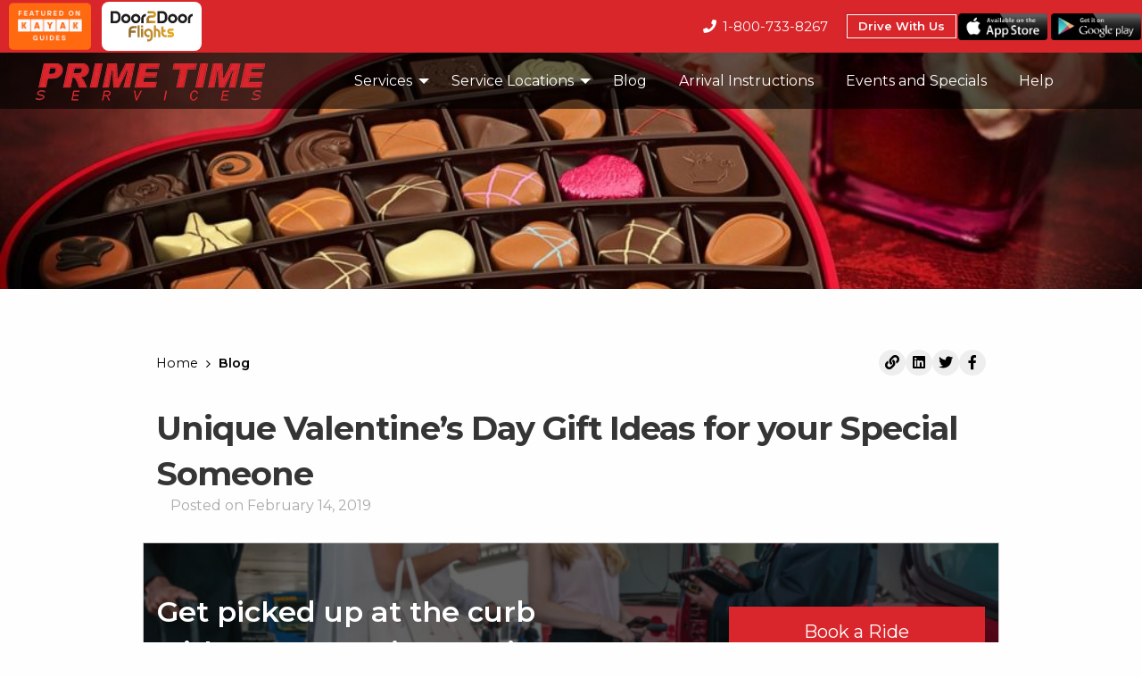

--- FILE ---
content_type: text/html; charset=UTF-8
request_url: https://www.primetimeshuttle.com/blog/unique-valentines-day-gift-ideas/
body_size: 15417
content:
	<!doctype html>
<html class="no-js" lang="en" dir="ltr">

<head>
  <!-- Google Tag Manager -->
  <script>
    (function(w, d, s, l, i) {
      w[l] = w[l] || [];
      w[l].push({
        'gtm.start': new Date().getTime(),
        event: 'gtm.js'
      });
      var f = d.getElementsByTagName(s)[0],
        j = d.createElement(s),
        dl = l != 'dataLayer' ? '&l=' + l : '';
      j.async = true;
      j.src =
        'https://www.googletagmanager.com/gtm.js?id=' + i + dl;
      f.parentNode.insertBefore(j, f);
    })(window, document, 'script', 'dataLayer', 'GTM-M4MBFQ5');
  </script>
  <!-- End Google Tag Manager -->

  <!-- Google tag (gtag.js) -->
  <script async src="https://www.googletagmanager.com/gtag/js?id=G-F3MHXHD7R8"></script>
  <script>
    window.dataLayer = window.dataLayer || [];

    function gtag() {
      dataLayer.push(arguments);
    }
    gtag('js', new Date());
    gtag('config', 'G-F3MHXHD7R8');
  </script>
  <meta charset="utf-8">
  <meta http-equiv="x-ua-compatible" content="ie=edge">
  <meta name="viewport" content="width=device-width, initial-scale=1.0">
  <title>
    Unique Valentine&#039;s Day Gift Ideas for your Special Someone  </title>
        <link href="https://js.api.here.com/v3/3.1/mapsjs-ui.css" rel="stylesheet" />
  <script src="https://js.api.here.com/v3/3.1/mapsjs-core.js" type="text/javascript"></script>
  <script src="https://js.api.here.com/v3/3.1/mapsjs-service.js" type="text/javascript"></script>
  <script src="https://js.api.here.com/v3/3.1/mapsjs-ui.js" type="text/javascript"></script>
  <script src="https://js.api.here.com/v3/3.1/mapsjs-mapevents.js" type="text/javascript"></script>

  <link rel="stylesheet" href="https://www.primetimeshuttle.com/wp-content/themes/primetimeshuttle/css/style.css?20170831">
  <link href="https://fonts.googleapis.com/css?family=Montserrat:400,500,600,700,800,900&display=swap" rel="stylesheet">
  <link rel="stylesheet" type="text/css" href="https://cdn.jsdelivr.net/npm/slick-carousel@1.8.1/slick/slick.css" />
  <link rel="stylesheet" type="text/css" href="https://cdn.jsdelivr.net/npm/slick-carousel@1.8.1/slick/slick-theme.css" />

  <script>
    var home_url = 'https://www.primetimeshuttle.com';
  </script>
  <meta name='robots' content='max-image-preview:large' />

<!-- This site is optimized with the Yoast SEO plugin v3.8 - https://yoast.com/wordpress/plugins/seo/ -->
<meta name="description" content="Spice things up this Love month with some unique Valentine’s day gifts! You might be fed up with the traditional flowers and chocolates."/>
<meta name="robots" content="noodp"/>
<link rel="canonical" href="https://www.primetimeshuttle.com/blog/unique-valentines-day-gift-ideas/" />
<meta property="og:locale" content="en_US" />
<meta property="og:type" content="article" />
<meta property="og:title" content="Unique Valentine&#039;s Day Gift Ideas for your Special Someone" />
<meta property="og:description" content="Spice things up this Love month with some unique Valentine’s day gifts! You might be fed up with the traditional flowers and chocolates." />
<meta property="og:url" content="https://www.primetimeshuttle.com/blog/unique-valentines-day-gift-ideas/" />
<meta property="og:site_name" content="Prime Time Shuttle" />
<meta property="article:publisher" content="https://facebook.com/PrimeTimeShuttle" />
<meta property="article:section" content="Uncategorized" />
<meta property="article:published_time" content="2019-02-14T23:29:31+00:00" />
<meta property="article:modified_time" content="2023-08-17T18:30:07+00:00" />
<meta property="og:updated_time" content="2023-08-17T18:30:07+00:00" />
<meta property="og:image" content="https://s3-us-west-2.amazonaws.com/redvans-wp/wp-content/uploads/2019/02/14232920/valentines-day-2057745_1280.jpg" />
<meta property="og:image:width" content="1280" />
<meta property="og:image:height" content="853" />
<meta name="twitter:card" content="summary" />
<meta name="twitter:description" content="Spice things up this Love month with some unique Valentine’s day gifts! You might be fed up with the traditional flowers and chocolates." />
<meta name="twitter:title" content="Unique Valentine&#039;s Day Gift Ideas for your Special Someone" />
<meta name="twitter:site" content="@PTShuttle" />
<meta name="twitter:image" content="https://s3-us-west-2.amazonaws.com/redvans-wp/wp-content/uploads/2019/02/14232920/valentines-day-2057745_1280.jpg" />
<meta name="twitter:creator" content="@PTShuttle" />
<!-- / Yoast SEO plugin. -->

<link rel="alternate" type="application/rss+xml" title="Prime Time Shuttle &raquo; Unique Valentine&#8217;s Day Gift Ideas for your Special Someone Comments Feed" href="https://www.primetimeshuttle.com/blog/unique-valentines-day-gift-ideas/feed/" />
<link rel='stylesheet' id='wp-block-library-css' href='https://www.primetimeshuttle.com/wp-includes/css/dist/block-library/style.min.css' type='text/css' media='all' />
<style id='global-styles-inline-css' type='text/css'>
body{--wp--preset--color--black: #000000;--wp--preset--color--cyan-bluish-gray: #abb8c3;--wp--preset--color--white: #ffffff;--wp--preset--color--pale-pink: #f78da7;--wp--preset--color--vivid-red: #cf2e2e;--wp--preset--color--luminous-vivid-orange: #ff6900;--wp--preset--color--luminous-vivid-amber: #fcb900;--wp--preset--color--light-green-cyan: #7bdcb5;--wp--preset--color--vivid-green-cyan: #00d084;--wp--preset--color--pale-cyan-blue: #8ed1fc;--wp--preset--color--vivid-cyan-blue: #0693e3;--wp--preset--color--vivid-purple: #9b51e0;--wp--preset--gradient--vivid-cyan-blue-to-vivid-purple: linear-gradient(135deg,rgba(6,147,227,1) 0%,rgb(155,81,224) 100%);--wp--preset--gradient--light-green-cyan-to-vivid-green-cyan: linear-gradient(135deg,rgb(122,220,180) 0%,rgb(0,208,130) 100%);--wp--preset--gradient--luminous-vivid-amber-to-luminous-vivid-orange: linear-gradient(135deg,rgba(252,185,0,1) 0%,rgba(255,105,0,1) 100%);--wp--preset--gradient--luminous-vivid-orange-to-vivid-red: linear-gradient(135deg,rgba(255,105,0,1) 0%,rgb(207,46,46) 100%);--wp--preset--gradient--very-light-gray-to-cyan-bluish-gray: linear-gradient(135deg,rgb(238,238,238) 0%,rgb(169,184,195) 100%);--wp--preset--gradient--cool-to-warm-spectrum: linear-gradient(135deg,rgb(74,234,220) 0%,rgb(151,120,209) 20%,rgb(207,42,186) 40%,rgb(238,44,130) 60%,rgb(251,105,98) 80%,rgb(254,248,76) 100%);--wp--preset--gradient--blush-light-purple: linear-gradient(135deg,rgb(255,206,236) 0%,rgb(152,150,240) 100%);--wp--preset--gradient--blush-bordeaux: linear-gradient(135deg,rgb(254,205,165) 0%,rgb(254,45,45) 50%,rgb(107,0,62) 100%);--wp--preset--gradient--luminous-dusk: linear-gradient(135deg,rgb(255,203,112) 0%,rgb(199,81,192) 50%,rgb(65,88,208) 100%);--wp--preset--gradient--pale-ocean: linear-gradient(135deg,rgb(255,245,203) 0%,rgb(182,227,212) 50%,rgb(51,167,181) 100%);--wp--preset--gradient--electric-grass: linear-gradient(135deg,rgb(202,248,128) 0%,rgb(113,206,126) 100%);--wp--preset--gradient--midnight: linear-gradient(135deg,rgb(2,3,129) 0%,rgb(40,116,252) 100%);--wp--preset--duotone--dark-grayscale: url('#wp-duotone-dark-grayscale');--wp--preset--duotone--grayscale: url('#wp-duotone-grayscale');--wp--preset--duotone--purple-yellow: url('#wp-duotone-purple-yellow');--wp--preset--duotone--blue-red: url('#wp-duotone-blue-red');--wp--preset--duotone--midnight: url('#wp-duotone-midnight');--wp--preset--duotone--magenta-yellow: url('#wp-duotone-magenta-yellow');--wp--preset--duotone--purple-green: url('#wp-duotone-purple-green');--wp--preset--duotone--blue-orange: url('#wp-duotone-blue-orange');--wp--preset--font-size--small: 13px;--wp--preset--font-size--medium: 20px;--wp--preset--font-size--large: 36px;--wp--preset--font-size--x-large: 42px;--wp--preset--spacing--20: 0.44rem;--wp--preset--spacing--30: 0.67rem;--wp--preset--spacing--40: 1rem;--wp--preset--spacing--50: 1.5rem;--wp--preset--spacing--60: 2.25rem;--wp--preset--spacing--70: 3.38rem;--wp--preset--spacing--80: 5.06rem;}:where(.is-layout-flex){gap: 0.5em;}body .is-layout-flow > .alignleft{float: left;margin-inline-start: 0;margin-inline-end: 2em;}body .is-layout-flow > .alignright{float: right;margin-inline-start: 2em;margin-inline-end: 0;}body .is-layout-flow > .aligncenter{margin-left: auto !important;margin-right: auto !important;}body .is-layout-constrained > .alignleft{float: left;margin-inline-start: 0;margin-inline-end: 2em;}body .is-layout-constrained > .alignright{float: right;margin-inline-start: 2em;margin-inline-end: 0;}body .is-layout-constrained > .aligncenter{margin-left: auto !important;margin-right: auto !important;}body .is-layout-constrained > :where(:not(.alignleft):not(.alignright):not(.alignfull)){max-width: var(--wp--style--global--content-size);margin-left: auto !important;margin-right: auto !important;}body .is-layout-constrained > .alignwide{max-width: var(--wp--style--global--wide-size);}body .is-layout-flex{display: flex;}body .is-layout-flex{flex-wrap: wrap;align-items: center;}body .is-layout-flex > *{margin: 0;}:where(.wp-block-columns.is-layout-flex){gap: 2em;}.has-black-color{color: var(--wp--preset--color--black) !important;}.has-cyan-bluish-gray-color{color: var(--wp--preset--color--cyan-bluish-gray) !important;}.has-white-color{color: var(--wp--preset--color--white) !important;}.has-pale-pink-color{color: var(--wp--preset--color--pale-pink) !important;}.has-vivid-red-color{color: var(--wp--preset--color--vivid-red) !important;}.has-luminous-vivid-orange-color{color: var(--wp--preset--color--luminous-vivid-orange) !important;}.has-luminous-vivid-amber-color{color: var(--wp--preset--color--luminous-vivid-amber) !important;}.has-light-green-cyan-color{color: var(--wp--preset--color--light-green-cyan) !important;}.has-vivid-green-cyan-color{color: var(--wp--preset--color--vivid-green-cyan) !important;}.has-pale-cyan-blue-color{color: var(--wp--preset--color--pale-cyan-blue) !important;}.has-vivid-cyan-blue-color{color: var(--wp--preset--color--vivid-cyan-blue) !important;}.has-vivid-purple-color{color: var(--wp--preset--color--vivid-purple) !important;}.has-black-background-color{background-color: var(--wp--preset--color--black) !important;}.has-cyan-bluish-gray-background-color{background-color: var(--wp--preset--color--cyan-bluish-gray) !important;}.has-white-background-color{background-color: var(--wp--preset--color--white) !important;}.has-pale-pink-background-color{background-color: var(--wp--preset--color--pale-pink) !important;}.has-vivid-red-background-color{background-color: var(--wp--preset--color--vivid-red) !important;}.has-luminous-vivid-orange-background-color{background-color: var(--wp--preset--color--luminous-vivid-orange) !important;}.has-luminous-vivid-amber-background-color{background-color: var(--wp--preset--color--luminous-vivid-amber) !important;}.has-light-green-cyan-background-color{background-color: var(--wp--preset--color--light-green-cyan) !important;}.has-vivid-green-cyan-background-color{background-color: var(--wp--preset--color--vivid-green-cyan) !important;}.has-pale-cyan-blue-background-color{background-color: var(--wp--preset--color--pale-cyan-blue) !important;}.has-vivid-cyan-blue-background-color{background-color: var(--wp--preset--color--vivid-cyan-blue) !important;}.has-vivid-purple-background-color{background-color: var(--wp--preset--color--vivid-purple) !important;}.has-black-border-color{border-color: var(--wp--preset--color--black) !important;}.has-cyan-bluish-gray-border-color{border-color: var(--wp--preset--color--cyan-bluish-gray) !important;}.has-white-border-color{border-color: var(--wp--preset--color--white) !important;}.has-pale-pink-border-color{border-color: var(--wp--preset--color--pale-pink) !important;}.has-vivid-red-border-color{border-color: var(--wp--preset--color--vivid-red) !important;}.has-luminous-vivid-orange-border-color{border-color: var(--wp--preset--color--luminous-vivid-orange) !important;}.has-luminous-vivid-amber-border-color{border-color: var(--wp--preset--color--luminous-vivid-amber) !important;}.has-light-green-cyan-border-color{border-color: var(--wp--preset--color--light-green-cyan) !important;}.has-vivid-green-cyan-border-color{border-color: var(--wp--preset--color--vivid-green-cyan) !important;}.has-pale-cyan-blue-border-color{border-color: var(--wp--preset--color--pale-cyan-blue) !important;}.has-vivid-cyan-blue-border-color{border-color: var(--wp--preset--color--vivid-cyan-blue) !important;}.has-vivid-purple-border-color{border-color: var(--wp--preset--color--vivid-purple) !important;}.has-vivid-cyan-blue-to-vivid-purple-gradient-background{background: var(--wp--preset--gradient--vivid-cyan-blue-to-vivid-purple) !important;}.has-light-green-cyan-to-vivid-green-cyan-gradient-background{background: var(--wp--preset--gradient--light-green-cyan-to-vivid-green-cyan) !important;}.has-luminous-vivid-amber-to-luminous-vivid-orange-gradient-background{background: var(--wp--preset--gradient--luminous-vivid-amber-to-luminous-vivid-orange) !important;}.has-luminous-vivid-orange-to-vivid-red-gradient-background{background: var(--wp--preset--gradient--luminous-vivid-orange-to-vivid-red) !important;}.has-very-light-gray-to-cyan-bluish-gray-gradient-background{background: var(--wp--preset--gradient--very-light-gray-to-cyan-bluish-gray) !important;}.has-cool-to-warm-spectrum-gradient-background{background: var(--wp--preset--gradient--cool-to-warm-spectrum) !important;}.has-blush-light-purple-gradient-background{background: var(--wp--preset--gradient--blush-light-purple) !important;}.has-blush-bordeaux-gradient-background{background: var(--wp--preset--gradient--blush-bordeaux) !important;}.has-luminous-dusk-gradient-background{background: var(--wp--preset--gradient--luminous-dusk) !important;}.has-pale-ocean-gradient-background{background: var(--wp--preset--gradient--pale-ocean) !important;}.has-electric-grass-gradient-background{background: var(--wp--preset--gradient--electric-grass) !important;}.has-midnight-gradient-background{background: var(--wp--preset--gradient--midnight) !important;}.has-small-font-size{font-size: var(--wp--preset--font-size--small) !important;}.has-medium-font-size{font-size: var(--wp--preset--font-size--medium) !important;}.has-large-font-size{font-size: var(--wp--preset--font-size--large) !important;}.has-x-large-font-size{font-size: var(--wp--preset--font-size--x-large) !important;}
.wp-block-navigation a:where(:not(.wp-element-button)){color: inherit;}
:where(.wp-block-columns.is-layout-flex){gap: 2em;}
.wp-block-pullquote{font-size: 1.5em;line-height: 1.6;}
</style>
<link rel="https://api.w.org/" href="https://www.primetimeshuttle.com/wp-json/" /><link rel="alternate" type="application/json" href="https://www.primetimeshuttle.com/wp-json/wp/v2/posts/2245" /><link rel="EditURI" type="application/rsd+xml" title="RSD" href="https://www.primetimeshuttle.com/xmlrpc.php?rsd" />
<link rel="wlwmanifest" type="application/wlwmanifest+xml" href="https://www.primetimeshuttle.com/wp-includes/wlwmanifest.xml" />
<meta name="generator" content="WordPress 6.1.9" />
<link rel='shortlink' href='https://www.primetimeshuttle.com/?p=2245' />
<link rel="alternate" type="application/json+oembed" href="https://www.primetimeshuttle.com/wp-json/oembed/1.0/embed?url=https%3A%2F%2Fwww.primetimeshuttle.com%2Fblog%2Funique-valentines-day-gift-ideas%2F" />
<link rel="alternate" type="text/xml+oembed" href="https://www.primetimeshuttle.com/wp-json/oembed/1.0/embed?url=https%3A%2F%2Fwww.primetimeshuttle.com%2Fblog%2Funique-valentines-day-gift-ideas%2F&#038;format=xml" />

  <link href="https://fonts.googleapis.com/css?family=Questrial" rel="stylesheet">
  <link href="https://use.fontawesome.com/releases/v5.15.0/css/all.css" rel="stylesheet">

  <!-- favicon -->
  <link rel="apple-touch-icon" sizes="180x180" href="https://www.primetimeshuttle.com/wp-content/themes/primetimeshuttle/img/favicon/apple-touch-icon.png">
  <link rel="icon" type="image/png" href="https://www.primetimeshuttle.com/wp-content/themes/primetimeshuttle/img/favicon/favicon-32x32.png" sizes="32x32">
  <link rel="icon" type="image/png" href="https://www.primetimeshuttle.com/wp-content/themes/primetimeshuttle/img/favicon/favicon-16x16.png" sizes="16x16">
  <link rel="manifest" href="https://www.primetimeshuttle.com/wp-content/themes/primetimeshuttle/img/favicon/manifest.json">
  <link rel="mask-icon" href="https://www.primetimeshuttle.com/wp-content/themes/primetimeshuttle/img/favicon/safari-pinned-tab.svg" color="#5bbad5">
  <meta name="theme-color" content="#ffffff">
  <style>
    .red-top .app-btn {
      height: 30px;
    }
  </style>
  <script type="text/javascript">
    (function(c, l, a, r, i, t, y) {
      c[a] = c[a] || function() {
        (c[a].q = c[a].q || []).push(arguments)
      };
      t = l.createElement(r);
      t.async = 1;
      t.src = "https://www.clarity.ms/tag/" + i;
      y = l.getElementsByTagName(r)[0];
      y.parentNode.insertBefore(t, y);
    })(window, document, "clarity", "script", "lx3xrb4eu4");
  </script>
</head>

<body class="post-template-default single single-post postid-2245 single-format-standard">
  <!-- Google Tag Manager (noscript) -->
  <noscript><iframe src="https://www.googletagmanager.com/ns.html?id=GTM-M4MBFQ5"
      height="0" width="0" style="display:none;visibility:hidden"></iframe></noscript>
  <!-- End Google Tag Manager (noscript) -->
  <script src="https://cdn.popupsmart.com/bundle.js" data-id="310999" async defer></script>
  <div class="appbanner appbanner-ios">
    <div class="appbanner-container">
      <a href="javascript:void(0);" class="appbanner-close">×</a>
      <span class="appbanner-icon"></span>
      <div class="appbanner-info">
        <div class="appbanner-title">Prime Time Shuttle</div>
        <div>Opoli Technology, Inc.</div>
        <span>FREE - On the App Store</span>
      </div>
      <a href="https://itunes.apple.com/us/app/prime-time-shuttle/id1140549792?mt=8" class="appbanner-button">
        <span class="appbanner-button-text">GET</span>
      </a>
    </div>
  </div>

  <div class="appbanner appbanner-android">
    <div class="appbanner-container">
      <a href="javascript:void(0);" class="appbanner-close">×</a>
      <span class="appbanner-icon"></span>
      <div class="appbanner-info">
        <div class="appbanner-title">Prime Time Shuttle</div>
        <div>Opoli Technology, Inc.</div>
        <span>FREE - In Google Play</span>
      </div>
      <a href="https://play.google.com/store/apps/details?id=com.primetime.consumer&hl=en" class="appbanner-button">
        <span class="appbanner-button-text">GET</span>
      </a>
    </div>
  </div>

  <div id="formContent"></div>
  <div id="autoCompleteResults" class="pac-container"></div>

  <div id="page">

    <div class="top-bar dynamic transparent _unique">
      <div class="red-top show-for-large" style="padding:0;justify-content: space-between !important;display:flex;align-items: center;">
        <div style="display: flex;align-items: center; margin-left: 10px;">
          <!--href="https://www.kayak.co.in/" target="_blank"-->
          <img src="https://prod-opoli-app.s3.us-west-2.amazonaws.com/email/kayak-logo.png" style="height:55px; margin-right: 10px;" />
          <a href="https://door2doorflights.com" target="_blank" style="  background: #fff;padding: 10px;border-radius: 8px;margin: 2px;">
            <img src="https://door2doorflights.com/assets/img/d2d-logo.svg" style="height:35px" />
          </a>
        </div>
        <ul class="horizontal contact-list-top">
          <!-- <li>	<li class="lang-item lang-item-4 lang-item-en lang-item-first current-lang"><a lang="en-US" hreflang="en-US" href="https://www.primetimeshuttle.com/blog/unique-valentines-day-gift-ideas/"><img src="[data-uri]" title="English" alt="English" /><span style="margin-left:0.3em;"></span></a></li>
</li> -->
          <li><a id="menuCallDesktop" href="tel:1-800-733-8267"><i class="fa fa-phone" aria-hidden="true"></i> 1-800-733-8267</a></li>
          <!-- <li><a id="menuChat" href="#"><i class="fa fa-comments" aria-hidden="true"></i> Chat</a></li> -->
          <li><a class="button" href="https://www.primetimeshuttle.com/drive/" style="background: transparent">Drive With Us</a></li>
          <li class="authTriggerWrap"></li>
          <li>
            <a href="https://itunes.apple.com/us/app/prime-time-shuttle/id1140549792?mt=8" target="_blank">
              <img loading="lazy" src="https://www.primetimeshuttle.com/wp-content/themes/primetimeshuttle/images/app-store.webp" alt="app-store"
                class="img-fluid lazy app-btn" />
            </a>
            <a href="https://play.google.com/store/apps/details?id=com.primetime.consumer">
              <img loading="lazy" src="https://www.primetimeshuttle.com/wp-content/themes/primetimeshuttle/images/play-store.webp" alt="play-store"
                class="img-fluid lazy app-btn" />
            </a>
          </li>
        </ul>
      </div>
      <div class="_sticky">
        <div class="column row">
          <div class="top-bar-left">
            <ul class="dropdown menu" data-disable-hover="false" data-click-open="false" data-dropdown-menu>
              <li class="sandwich-container hide-for-large">
                <div id="nav-icon3" data-toggle="mobile-menu">
                  <span></span>
                  <span></span>
                  <span></span>
                  <span></span>
                </div>
              </li>
              <li class="logo-container">
                <a href="https://www.primetimeshuttle.com" style="position:relative;">
                  <img class="img" src="https://www.primetimeshuttle.com/wp-content/themes/primetimeshuttle/images/primetime_shuttle_services_logo.webp"
                    alt="PTS Logo" width="257" height="42" />
                </a>
              </li>
              <!-- <div class="lang_container hide-for-large">
                <li>	<li class="lang-item lang-item-4 lang-item-en lang-item-first current-lang"><a lang="en-US" hreflang="en-US" href="https://www.primetimeshuttle.com/blog/unique-valentines-day-gift-ideas/"><img src="[data-uri]" title="English" alt="English" /><span style="margin-left:0.3em;"></span></a></li>
</li>
                </div> -->
              <li class="show-for-large">
                <a href="https://www.primetimeshuttle.com/services/">Services</a>
                <ul class="menu dynamic-submenu-header">
                  <!-- <li><a href="https://www.primetimeshuttle.com/services/express-sedan" class="ga-manual-track" data-event="Express">Express</a></li>
                  <li><a href="https://www.primetimeshuttle.com/services/express-suv" class="ga-manual-track" data-event="Express SUV">Express SUV</a></li>
                  <li><a href="https://www.primetimeshuttle.com/services/express-plus" class="ga-manual-track" data-event="Express Plus">Express Plus</a></li>
                  <li><a href="https://www.primetimeshuttle.com/services/executive-sedan" class="ga-manual-track" data-event="Executive Sedan">Executive Sedan</a></li>
                  <li><a href="https://www.primetimeshuttle.com/services/executive-suv" class="ga-manual-track" data-event="Executive SUV">Executive SUV</a></li>
                  <li><a href="https://www.primetimeshuttle.com/services/private-van-7" class="ga-manual-track" data-event="Private Van">Private Van</a></li>
                  <li><a href="https://www.primetimeshuttle.com/services/tesla-3" class="ga-manual-track" data-event="Sustainable">Sustainable</a></li>
                  <li><a href="https://www.primetimeshuttle.com/services/limo" class="ga-manual-track" data-event="Limousine">Limousine</a></li>
                  <li><a href="https://www.primetimeshuttle.com/services/shared-ride" class="ga-manual-track" data-event="Shared Ride">Shared Ride</a></li> -->
                </ul>
              </li>

              <li class="show-for-large">
                <a href="javascript:void(0)">Service Locations</a>
                <ul class="menu">
                  <li><a href="https://www.primetimeshuttle.com/airports/" class="ga-manual-track" data-event="Serviced Airports Header">Airports</a></li>
                  <li><a href="https://www.primetimeshuttle.com/terminals/" class="ga-manual-track" data-event="Serviced Terminals Header">Terminals</a></li>
                  <li><a href="https://www.primetimeshuttle.com/convention-centers/" class="ga-manual-track" data-event="Serviced Convention Centers Header">Convention Centers</a></li>
                  <li><a href="https://www.primetimeshuttle.com/entertainment-venues/" class="ga-manual-track" data-event="Serviced Entertainment Venues Header">Entertainment Venues</a></li>
                  <li><a href="https://www.primetimeshuttle.com/cities/" class="ga-manual-track" data-event="Serviced Cities Header">Cities</a></li>
                </ul>
              </li>
              <li class="show-for-large"><a href="https://www.primetimeshuttle.com/blog/" class="ga-manual-track" data-event="BLOG Header">Blog</a></li>
              <li class="show-for-large"><a href="https://www.primetimeshuttle.com/arrival-instructions/" class="ga-manual-track" data-event="Arrival Instructions Header">Arrival Instructions</a></li>
              <li class="show-for-large"><a href="https://www.primetimeshuttle.com/events-and-specials/" class="ga-manual-track" data-event="Events and Specials Header">Events and Specials</a></li>
              <li class="show-for-large"><a href="https://www.primetimeshuttle.com/help/" class="ga-manual-track" data-event="Help Header">Help</a></li>
            </ul>
          </div>
        </div>
      </div>
          </div><!-- .top-bar -->

    <div class="menu-item-phone text-center hide-for-large">
      <a href="tel:1-800-733-8267"><i class="fa fa-phone" aria-hidden="true"></i> 1-800-733-8267</a>
    </div>

    <div class="slide-down-menu" id="mobile-menu" data-toggler=".is-active">
      <ul class="vertical menu" data-accordion-menu>
        <li>
          <a href="https://www.primetimeshuttle.com/services/">Services <i class="fas fa-caret-down"></i></a>
          <ul class="menu dynamic-submenu-header" style="margin-left: 1rem;">
            <li><a href="https://www.primetimeshuttle.com/services/" class="ga-manual-track" data-event="All Services">All Services</a></li>
            <!-- <li><a href="https://www.primetimeshuttle.com/services/express-sedan" class="ga-manual-track" data-event="Express">Express</a></li>
            <li><a href="https://www.primetimeshuttle.com/services/express-suv" class="ga-manual-track" data-event="Express SUV">Express SUV</a></li>
            <li><a href="https://www.primetimeshuttle.com/services/express-plus" class="ga-manual-track" data-event="Express Plus">Express Plus</a></li>
            <li><a href="https://www.primetimeshuttle.com/services/executive-sedan" class="ga-manual-track" data-event="Executive Sedan">Executive Sedan</a></li>
            <li><a href="https://www.primetimeshuttle.com/services/executive-suv" class="ga-manual-track" data-event="Executive SUV">Executive SUV</a></li>
            <li><a href="https://www.primetimeshuttle.com/services/private-van-7" class="ga-manual-track" data-event="Private Van">Private Van</a></li>
            <li><a href="https://www.primetimeshuttle.com/services/tesla-3" class="ga-manual-track" data-event="Sustainable">Sustainable</a></li>
            <li><a href="https://www.primetimeshuttle.com/services/limo" class="ga-manual-track" data-event="Limousine">Limousine</a></li>
            <li><a href="https://www.primetimeshuttle.com/services/shared-ride" class="ga-manual-track" data-event="Shared Ride">Shared Ride</a></li> -->
          </ul>
        </li>
        <li>
          <a href="javascript:void(0)">Service Locations <i class="fas fa-caret-down"></i></a>
          <ul class="menu vertical nested">
            <li><a href="https://www.primetimeshuttle.com/airports/" class="ga-manual-track" data-event="Serviced Airports Header">Airports</a></li>
            <li><a href="https://www.primetimeshuttle.com/terminals/" class="ga-manual-track" data-event="Serviced Terminals Header">Terminals</a></li>
            <li><a href="https://www.primetimeshuttle.com/convention-centers/" class="ga-manual-track" data-event="Serviced Convention Centers Header">Convention Centers</a></li>
            <li><a href="https://www.primetimeshuttle.com/entertainment-venues/" class="ga-manual-track" data-event="Serviced Entertainment Venues Header">Entertainment Venues</a></li>
            <li><a href="https://www.primetimeshuttle.com/cities/" class="ga-manual-track" data-event="Serviced Cities Header">Cities</a></li>
          </ul>
        </li>
        <li><a href="https://www.primetimeshuttle.com/blog/" class="ga-manual-track" data-event="BLOG Header">Blog</a></li>
        <li><a href="https://www.primetimeshuttle.com/arrival-instructions/" class="ga-manual-track" data-event="Arrival Instructions Header">Arrival Instructions</a></li>
        <li><a href="https://www.primetimeshuttle.com/events-and-specials/" class="ga-manual-track" data-event="Events and Specials Header">Events and Specials</a></li>
        <li><a href="https://www.primetimeshuttle.com/drive/" class="ga-manual-track" data-event="Drive with us Header">Drive with us</a></li>
        <li><a href="https://www.primetimeshuttle.com/help/" class="ga-manual-track" data-event="Help Header">Help</a></li>
        <li class="authTriggerWrap"></li>
      </ul>
    </div>
    <!-- <div id="new-widget">
  <div id="app"></div>
</div> -->

<div class="br-sticky-widget">
    <!-- <a href="https://www.primetimeshuttle.com"> -->
  <a href="javascript:window.scrollTo(0, 0);">
      <button class="button red" style="padding:12px 60px;">Book Now or Get a Quote</button>
  </a>
</div>

<script src="https://code.jquery.com/jquery-3.3.1.min.js"
  integrity="sha256-FgpCb/KJQlLNfOu91ta32o/NMZxltwRo8QtmkMRdAu8="
  crossorigin="anonymous"></script>
<script>

var isNewWidget = true;
jQuery(function($) {
    $('#widget-book, #widget-book-mobile').on('click', function () {
    document.location.href="/";
  });
  
  $('#widget-edit, #widget-edit-mobile').on('click', function () {
    opoli.go('search-edit');
    $('#new-widget').show();
  });

  $('#widget-track, #widget-track-mobile').on('click', function () {
    opoli.go('search-track');
    $('#new-widget').show();
  });
});
</script>


<style type="text/css">
#new-widget {
  position: fixed;
  top: 0;
  left: 0;
  right: 0;
  bottom: 0;
  z-index: 99999;
  background: #f0f0f0;
  display: none;
  overflow: auto;
}
.search-container {
  padding-top:10px !important;
  min-height:140px;
}
.opoli-booking .mobile-book-options {
  text-decoration: underline;
  cursor:hand;
  cursor:pointer;
  color:#d8262c;
  font-size:14px;
}
.padding-fix.columns{ padding: 0 15px; }
.opoli-booking .mobile-book-options:hover { color: #fff; }
.is-stuck .search-container { min-height:95px; }
.is-stuck h2{ display: none; }
.is-stuck .opoli-booking .mobile-book-options { color: #333!important; }
.is-stuck .opoli-booking .mobile-book-options:hover { color:#000 !important; }
.is-stuck .opoli-booking .hide-sticky { display:none; }
.row { max-width:75rem; }

.hudson-booking h2{ font-size:28px; }
.hudson-booking .cta{ padding: 0 10px; }
.hudson-booking .frequent-rider-container { padding: 10px 0; }

#booking-separator { color:#999; }
#booking-separator:before {
  border-top: 1px solid #555;
  content: "";
  width: 30%;
  height: 4px;
  display: block;
  position: absolute;
  left: 15%;
  top: 9px;
}
#booking-separator:after {
  border-top: 1px solid #555;
  content: "";
  width: 30%;
  height: 4px;
  display: block;
  position: absolute;
  left: 55%;
  top: 9px;
}

.blk-bg{ background: #000; }
.blk-bg h3,.blk-bg h4{ color:#fff; }
.red-bg{ background: #d8262c; }
.red-bg .feature,.red-bg p{ color: #ffffff!important; }
.app-section{
  background-image:url('https://www.primetimeshuttle.com/wp-content/themes/primetimeshuttle/img/home/app-section.svg');
  background-repeat: no-repeat;
  background-position: center;
  background-size: cover;
  background-color: #ffedee;
}
body { line-height: 1.42857143!important; }
@media print, screen and (min-width: 40em){
  h2, .h2  { font-size: 2.5rem!important; }
  h3, .h3 { font-size: 1.9375rem!important; }
}
@media screen and (min-width: 64em){
  .top-bar.transparent {
    background-image: none!important;
  }
}

.home .hero { height: 95vh!important; }
.search-container { background: rgba(0,0,0,.95)!important; }
#widget-book{
  text-transform: uppercase;
  font-weight: 900;
}
.opoli-booking .mobile-book-options { color: #ffffff; }
/* .widget-switch { color: #ffffff; } */
.is-stuck .search-container { background: #f5f5f5!important; }
.tracking-loading{
  padding: 8px;
  color: #fff;
  font-size: 24px;
}
</style>


    <style type="text/css" media="screen">
      #desktopMenu #mainMenu .submenu.dynamic-submenu-header {
        background-color: #000000ee;
      }

      .dynamic-submenu-header {
        columns: 2;
        width: fit-content;
      }

      .dynamic-submenu-header li a {
        white-space: nowrap;
      }

      .row {
        max-width: 75rem;
      }

      .top-bar._unique {
        color: #fff;
        font-family: "Montserrat";
      }

      .red-top {
        background-color: #d8262b;
        color: #fff;
        padding: 8px 10px 10px;
        text-align: right;
      }

      .red-top ul {
        line-height: 1;
      }

      .red-top ul li {
        vertical-align: text-top;
        display: inline;
      }

      .red-top ul li a {
        font-size: 15px;
      }

      .red-top a,
      .red-top a:hover {
        color: #fff !important;
      }

      .red-top .button {
        background: transparent;
        padding: 6px 12px;
        font-size: 13px;
        font-weight: 600;
        margin-left: 10px;
        border: 1px solid #fff;
        box-shadow: 0 0 3px 1px rgba(0, 0, 0, 0.1);
        margin: 0 0 0 20px;
      }

      .top-bar .button:hover {
        color: #d8262b !important;
        background: #fff !important;
      }

      .top-bar .logo-container a {
        padding: 0;
      }

      .top-bar .logo-container img {
        max-width: 100%;
        margin-right: 20px
      }

      .top-bar.active ._sticky a {
        color: #5d5d5d;
      }

      .top-bar .top-bar-left li a {
        color: #fff;
      }

      .top-bar .dropdown.menu>li.is-dropdown-submenu-parent>a::after {
        border-color: #fff transparent transparent !important;
        min-width: 12px;
      }

      .top-bar .is-dropdown-submenu {
        min-width: 215px;
      }

      .top-bar:not(.active) ul.dropdown.menu ul {
        background: rgba(0, 0, 0, .8);
      }

      .top-bar:not(.active) ul.dropdown.menu ul a {
        color: #fff;
        text-decoration: none;
      }

      .top-bar ._sticky {
        background: rgba(0, 0, 0, .6);
        transition: all .3s ease;
      }

      .top-bar.active ._sticky {
        position: fixed;
        width: 100%;
        top: 0;
        left: 0;
        z-index: 300;
        background: #fff;
        padding: 10px 0;
      }

      .top-bar.active .dropdown.menu>li.is-dropdown-submenu-parent>a::after {
        border-color: #5d5d5d transparent transparent !important;
      }

      .top-bar ._sticky ul ul a {
        padding: 12px;
        font-size: 16px;
        line-height: 1.4;
      }

      .br-sticky-widget {
        position: fixed;
        top: 83px;
        left: 0;
        width: 100%;
        background: #fafafa;
        border-bottom: 1px solid #ddd;
        z-index: 101;
        text-align: center;
        padding: 10px;
        display: none;
      }

      .br-sticky-widget.active {
        display: block;
      }

      .br-sticky-widget button {
        font-family: "Montserrat";
        margin: 0;
      }

      @media screen and (max-width: 63.9375em) {
        .lang-item-en {
          position: fixed;
          top: 10px;
          right: 20px;
        }

        .lang-item-es {
          position: fixed;
          top: 10px;
          right: 50px;
        }

        .top-bar ._sticky {
          padding: 15px 0 !important;
        }

        .sandwich-container {
          position: absolute;
          top: 2px;
          left: 16px;
        }

        .sandwich-container #nav-icon3 span {
          height: 4px;
          width: 30px;
        }

        .sandwich-container #nav-icon3 span:nth-child(2),
        #nav-icon3 span:nth-child(3) {
          top: 10px;
        }

        .sandwich-container #nav-icon3 span:nth-child(4) {
          top: 20px;
        }

        .logo-container .img {
          height: 29px;
        }

        #mobile-menu li {
          font-family: 'Montserrat', sans-serif;
        }

        #mobile-menu.slide-down-menu>ul.menu {
          padding: 60px 0 0 0px;
        }

        #mobile-menu li li a {
          padding: 10px 5px 10px 15px;
          color: #5d5d5d;
        }

        #copyright .all-rights {
          font-size: 11px;
        }
      }

      .logo-container .img {
        max-width: 160px;
        margin-right: 80px !important;
      }

      .menu .lang-item a {
        padding: 5px !important;
      }

      .lang_container {
        display: flex;
      }

      #footer-top {
        font-family: "Montserrat";
        padding: 50px 0;
        padding-left: 10px;
        background-color: #212121;
      }

      #footer-top ul li {
        font-size: 15px;
        padding: 5px 0;
        line-height: 1.3;
      }

      #copyright {
        font-size: 15px;
        font-weight: 600;
        font-family: "Montserrat";
      }

      @media (max-width: 1207px) {
        .logo-container .img {
          margin-right: 0 !important;
          width: 177px;
          height: 29px;
        }
      }

      @media (max-width: 1023px) {
        .top-bar ._sticky {
          background: #fff;
          padding: 10px 0;
        }

        .br-sticky-widget.active {
          display: none;
        }
      }

      .dropdown.menu>li.opens-right>.is-dropdown-submenu {
        top: 85%;
        right: auto;
        left: 15px;
      }

      .book-now-bar {
        width: 100%;
        text-align: center;
        padding: 20px;
        /* z-index: 96; */
        background: #fafafa;
        border-top: 1px solid #eee;
        border-bottom: 1px solid #ddd;
      }

      .top-bar.active .book-now-bar {
        position: fixed;
        top: 83px;
      }

      .book-now-bar .quote-btn {
        margin-bottom: 0 !important;
        width: 300px;
      }

      .page-id-3463 .columns.text-center h1 {
        margin-top: 130px;
      }

      @media screen and (max-width: 1024px) {
        .top-bar .book-now-bar {
          position: fixed;
          top: 60px;
        }

        .page-id-3463 .columns.text-center h1 {
          margin-top: 100px;
        }
      }
    </style>

        						
			<div class="hero" style="background:url('https://s3-us-west-2.amazonaws.com/redvans-wp/wp-content/uploads/2019/02/14232920/valentines-day-2057745_1280-1024x682.jpg') center/cover">
			</div>
      
      <div class="blog-title">
        <div class="row blog-row padding">
          <div class="large-12 columns">
            <div class="breadcrumb-container">
              <ol itemprop="breadcrumb" itemscope="" itemtype="http://schema.org/BreadcrumbList" class="pts-breadcrumbs">
                <li itemprop="itemListElement" itemscope="" itemtype="http://schema.org/ListItem">
                  <a itemprop="item" href="https://www.primetimeshuttle.com">
                    <span itemprop="name">Home</span>
                  </a>
                  <meta itemprop="position" content="0">
                </li>
                <li itemprop="itemListElement" itemscope="" itemtype="http://schema.org/ListItem">
                  <a itemprop="item" href="https://www.primetimeshuttle.com/blog">
                    <span itemprop="name">Blog</span>
                  </a>
                  <meta itemprop="position" content="1">
                </li>
              </ol>		            	

              <div class="desktop social-links">
                <a onclick="beginClipboard('https://www.primetimeshuttle.com/blog/unique-valentines-day-gift-ideas/')">
                  <span class="icon"><i aria-hidden="true" class="fa fa-link"></i></span>
                </a>

                <a href="https://www.linkedin.com/shareArticle?mini=true&url=https://www.primetimeshuttle.com/blog/unique-valentines-day-gift-ideas/&t=Unique Valentine&#8217;s Day Gift Ideas for your Special Someone" target="_blank">
                  <span class="icon"><i aria-hidden="true" class="fab fa-linkedin"></i></span>
                </a>

                <a href="https://twitter.com/intent/tweet?url=https://www.primetimeshuttle.com/blog/unique-valentines-day-gift-ideas/&t=Unique Valentine&#8217;s Day Gift Ideas for your Special Someone" target="_blank">
                  <span class="icon"><i aria-hidden="true" class="fab fa-twitter"></i></span>
                </a>
                
                <a href="http://www.facebook.com/sharer/sharer.php?u=https://www.primetimeshuttle.com/blog/unique-valentines-day-gift-ideas/&t=Unique Valentine&#8217;s Day Gift Ideas for your Special Someone" target="_blank">
                  <span class="icon"><i aria-hidden="true" class="fab fa-facebook-f"></i></span>
                </a>
              </div>
            </div>
            <h1>Unique Valentine&#8217;s Day Gift Ideas for your Special Someone</h1>
            <span class="subheading">Posted on February 14, 2019</>
            <div class="mobile social-links">
                <a onclick="beginClipboard('https://www.primetimeshuttle.com/blog/unique-valentines-day-gift-ideas/')">
                  <span class="icon"><i aria-hidden="true" class="fa fa-link"></i></span>
                </a>

                <a href="https://www.linkedin.com/shareArticle?mini=true&url=https://www.primetimeshuttle.com/blog/unique-valentines-day-gift-ideas/&t=Unique Valentine&#8217;s Day Gift Ideas for your Special Someone" target="_blank">
                  <span class="icon"><i aria-hidden="true" class="fab fa-linkedin"></i></span>
                </a>

                <a href="https://twitter.com/intent/tweet?url=https://www.primetimeshuttle.com/blog/unique-valentines-day-gift-ideas/&t=Unique Valentine&#8217;s Day Gift Ideas for your Special Someone" target="_blank">
                  <span class="icon"><i aria-hidden="true" class="fab fa-twitter"></i></span>
                </a>
                
                <a href="http://www.facebook.com/sharer/sharer.php?u=https://www.primetimeshuttle.com/blog/unique-valentines-day-gift-ideas/&t=Unique Valentine&#8217;s Day Gift Ideas for your Special Someone" target="_blank">
                  <span class="icon"><i aria-hidden="true" class="fab fa-facebook-f"></i></span>
                </a>
              </div>
          </div>

        </div>
      </div>

      <div class="row blog-row" style="margin-top:30px;">
        <div class="row mobile-only">
          <div class="columns medium-offset-4 medium-4">
            <a href="https://www.primetimeshuttle.com/" class="button red large expanded">Book a Ride</a>
          </div>
        </div>
				<div class="large-12 pad-mobile">
					<div class="blog-book-ad">
            <span>Get picked up at the curb <br/> with our Executive Services</span>
            <a href="https://www.primetimeshuttle.com/" class="button red large expanded">Book a Ride</a>
          </div>
					<h2 style="text-align: center;">Unique Valentine&#8217;s Day Gift Ideas for your Special Someone</h2>
Spice things up this Love month with some unique Valentine’s day gifts! You might be fed up with the traditional flowers and chocolates so here are some unique ideas you can have. From&nbsp;personalized&nbsp;gifts&nbsp;to custom dozen red roses.&nbsp;Don&#8217;t stick to the usual celebration you have this year!
<h3>1. Personalized Mug</h3>
Perfect for your cup of coffee together with your partner. You can either put your&nbsp;picture together, a love quotes or your names.&nbsp;Every morning you get to share the same thoughts while drinking. Drink with love every day!
<h3>2. Customized Throw Pillow</h3>
What could beat a huggable throw pillow?&nbsp;Not all the time you are together but whenever he or she needs a hug, that pillow would do. Customize it with your picture or if you don&#8217;t want to look to obsessed then you can have a matching throw pillow with the word &#8220;Love&#8221; your names or any love quotes.
<h3>3. Chocolate Pizza</h3>
Ah! Best for chocolate lovers and pizza lovers. Having the&nbsp;best of both worlds! What can more be sweet and exciting plus super indulging! Not your ordinary pizza or chocolate. Only for this Valentine&#8217;s day!
<h3>4. <strong>Hidden Message Locket</strong></h3>
The usual locket will have your picture together. That&#8217;s so old school! Instead, you can always have like a hidden personalized message.
<h3>5. Chocolate Roses</h3>
Not your typical roses nor chocolates! This time, this is both for Choco lovers and Flower lovers. Sweetness all over!

If you have any plans on going out or even buying your&nbsp;gifts, make sure to <a href="https://www.primetimeshuttle.com">book your ride</a> early. We have a special promo just for you!				</div>

				<div class="related-blog">
          <p>Related blogs</p>
          <div class="random-post">
            
      <a href="https://www.primetimeshuttle.com/blog/prime-time-shuttle-is-more-than-just-a-shuttle/" class="pts-hover">
        <div class="pts-panel">
          <div class="rectangle" style="background-image:url('https://s3-us-west-2.amazonaws.com/redvans-wp/wp-content/uploads/2018/01/11212858/Primetime_shoot_3-12-1-300x200.jpg')">
            <div class="title-container">
              <span class="title">Prime Time Shuttle is More than Just a Shuttle</span>
              <span class="subheading">January 13, 2018</span>
            </div>
          </div>
        </div>
      </a>


  
      <a href="https://www.primetimeshuttle.com/blog/simplifying-your-journey-to-and-from-salt-lake-city-airport/" class="pts-hover">
        <div class="pts-panel">
          <div class="rectangle" style="background-image:url('https://s3-us-west-2.amazonaws.com/redvans-wp/wp-content/uploads/2024/09/19155837/screenshot_7-300x169.jpg')">
            <div class="title-container">
              <span class="title">Simplifying Your Journey to and from Salt Lake City Airport</span>
              <span class="subheading">September 19, 2024</span>
            </div>
          </div>
        </div>
      </a>


  
      <a href="https://www.primetimeshuttle.com/blog/arrival-instructions/" class="pts-hover">
        <div class="pts-panel">
          <div class="rectangle" style="background-image:url('https://s3-us-west-2.amazonaws.com/redvans-wp/wp-content/uploads/2017/08/11203830/Primetime-shoot-3-6-RESIZED-small-300x200.jpg')">
            <div class="title-container">
              <span class="title">Airport Arrival Instructions</span>
              <span class="subheading">April 12, 2018</span>
            </div>
          </div>
        </div>
      </a>


            </div>
        </div>
			</div>

<style>
  #widget-book{ display: none!important; }
  .hero h1{
    margin: 0;
    line-height: 1.3;
  }
  .pts-breadcrumbs li a{
    color: #ccc!important
  }
  .pts-breadcrumbs li:not(:last-child) a:after{
    margin: 0 5px!important;
  }
  .blog-book-ad{
    position: relative;
    height: 200px;
  }
  .blog-book-ad .button{
    margin: 0;
    position: absolute;
    top: 50%;
    right: 15px;
    transform: translateY(-50%);
    width: calc(50% - 15px);
    width: 30%;
  }
  .blog-book-ad span {
    position: absolute;
    transform: translateY(-50%);
    width: calc(50% - 15px);
    top: 50%;
    color: #fff;
    font-size: 2rem;
    font-weight: 600;
    left: 15px;
    font-family: 'Montserrat' !important;
  }
  .row.mobile-only{
    display: none
  }

  .breadcrumb-container {
    display: flex;
    align-items: center;
    justify-content: space-between;
    margin-top: 60px;
  }

  .social-links {
    display: flex;
    gap: 10px;
  }

  .social-links a {
    color: #000 !important;
  }

  .social-links .icon {
    background-color: #eee;
    padding: 5px 7px;
    border-radius: 50%;
  }

  .social-links .icon i {
    text-align: center;
    width: 16px;
  }

  .pts-breadcrumbs li a {
    color: #000 !important;
    text-decoration: none;
  }
  
  .pts-breadcrumbs li:not(:last-child) a:after {
    color: #000 !important;
  }

  .pts-breadcrumbs li:last-child {
    font-weight: 600;
  }

  .blog-title h1 {
    margin-bottom: 0;
  }

  .blog-title .subheading {
    color: #aaa;
  }

  .single .hero {
    height: 45vh;
  }

  .related-blog {
    margin-top: 50px;
  }

  .related-blog p {
    font-weight: 700;
    color: #000;
  }
  .random-post {
    display: flex;
    gap: 10px;
    width: 100%;
  }

  .random-post a {
    flex: 1;
  }

  .mobile {
    display: none;
  }

  h1, h2, h3, h4, h5, h6 {
    font-weight: 700 !important;
    font-family: 'Montserrat' !important;
  }
  
  p {
    font-family: 'Montserrat' !important;
  }

  h1 {
    font-size: 2.3rem;
  }

  h2 {
    font-size: 2rem !important;
  }

  h3 {
    font-size: 1.5rem !important;
  }

  .blog-row {
    max-width: 60rem;
  }

  @media screen and (max-width: 39.9375em) {
    .mobile {
      display: block;
    }

    .mobile.social-links {
      margin-top: 15px;
    }

    .desktop {
      display: none;
    }
    .blog-book-ad{
      display: none;
    }
    .row.mobile-only{
      display: block;
      padding: 0 20px;
    }
    .pad-mobile{
      padding: 0 20px;
    }
    .random-post { 
      flex-direction: column;
    }

    .breadcrumb-container {
      margin-top: 20px;
    }

    .blog-title .subheading {
      padding: 0;
    }

    .related-blog {
      padding: 0 20px;
    }

    h1 {
      font-size: 1.8rem;
    }
  }
</style>

			
  <script type="text/javascript">
  let beginClipboard = url => {
    try {
      copyToClipboard(url);
    } catch(error) {
      console.error(error);
    }
  }

  async function copyToClipboard(textToCopy) {
    // Navigator clipboard api needs a secure context (https)
    if (navigator.clipboard && window.isSecureContext) {
        await navigator.clipboard.writeText(textToCopy);
    } else {
        // Use the 'out of viewport hidden text area' trick
        const textArea = document.createElement("textarea");
        textArea.value = textToCopy;

        // Move textarea out of the viewport so it's not visible
        textArea.style.position = "absolute";
        textArea.style.left = "-999999px";

        document.body.prepend(textArea);
        textArea.select();

        try {
          document.execCommand('copy');
        } catch (error) {
          console.error(error);
        } finally {
          textArea.remove();
        }
    }
  }
</script>
<footer id="footer-top">
  <div class="row">
    <div class="large-4 columns">
      <!-- <div class="icon-logo text-white"></div> -->
      <img class="img" src="https://www.primetimeshuttle.com/wp-content/themes/primetimeshuttle/images/primetime-shuttle-services-logo-white.png" alt="PTS Logo" width="257" height="42" />
      <hr />
      <ul class="contact-list">
        <li>
          <a href="tel:+18007338267">
            <span class="icon"><i aria-hidden="true" class="fa fa-phone"></i></span>
            <span>1 (800) RED-VANS</span>
          </a>
        </li>
        <li>
          <a href="mailto:customerservice@primetimeshuttle.com" target="_blank">
            <span class="icon"><i aria-hidden="true" class="fa fa-envelope"></i></span>
            <span class="customer-service">customerservice@primetimeshuttle.com</span>
          </a>
        </li>
        <li>
          <a href="https://goo.gl/maps/MAodUgoXFA7apLMX6" target="_blank">
            <span class="icon"><i aria-hidden="true" class="fa fa-map-marker"></i></span>
            <span>P.O. Box 452600, Los Angeles, CA 90045</span>
          </a>
        </li>
        <li>
          <a href="https://www.primetimeshuttle.com/contact/">
            <span class="icon"><i aria-hidden="true" class="fa fa-globe"></i>
            </span><span>Contact Us</span>
          </a>
        </li>
      </ul>
    </div>

    <div class="large-8 columns">
      <div class="row">
        <div class="large-3 columns">
          <b class="text-white">Company</b>
          <hr />
          <ul>
            <li><a href="https://www.primetimeshuttle.com/about/" class="ga-manual-track" data-event="About Footer">About</a></li>
            <li><a href="https://www.primetimeshuttle.com/careers/" class="ga-manual-track" data-event="Careers Footer">Careers</a></li>
            <li><a href="https://www.primetimeshuttle.com/services/" class="ga-manual-track" data-event="Services Footer">Services</a></li>
            <!--<li><a href="https://www.primetimeshuttle.com/press/">Press</a></li>-->
            <li><a href="https://www.primetimeshuttle.com/affiliates/" class="ga-manual-track" data-event="Affiliates Footer">Affiliates</a></li>
            <li><a href="https://www.primetimeshuttle.com/go-network/" class="ga-manual-track" data-event="Go Network Footer">Go Network</a></li>
          </ul>
        </div>
        <div class="large-3 columns">
          <b class="text-white">Need Help?</b>
          <hr />
          <ul>
            <li><a href="https://www.primetimeshuttle.com/help/" class="ga-manual-track" data-event="Help Center Footer">Help Center</a></li>
            <li><a href="https://www.primetimeshuttle.com/blog/" class="ga-manual-track" data-event="Blog Footer">Blog</a></li>
            <li><a href="https://www.primetimeshuttle.com/terms-of-use/" class="ga-manual-track" data-event="Terms Footer">Terms</a></li>
            <li><a href="https://www.primetimeshuttle.com/policies/privacy-policy/" class="ga-manual-track" data-event="Privacy Policy Footer">Privacy Policy</a></li>
            <li><a href="https://www.primetimeshuttle.com/policies/rides-policy/" class="ga-manual-track" data-event="Rides Policy Footer">Rides Policy</a></li>
            <li><a href="https://www.primetimeshuttle.com/accessibility-statement" class="ga-manual-track" data-event="Accessibility Statement">Accessibility Statement</a></li>
          </ul>
        </div>
        <div class="large-3 columns">
          <b class="text-white">Drive with Us</b>
          <hr />
          <ul>
            <li><a href="https://www.primetimeshuttle.com/drive/" class="ga-manual-track" data-event="Download the app Footer">Download the app</a></li>
            <li><a href="https://www.primetimeshuttle.com/drive/express-sedan" class="ga-manual-track" data-event="Express">Express</a></li>
            <li><a href="https://www.primetimeshuttle.com/drive/express-suv" class="ga-manual-track" data-event="Express SUV">Express SUV</a></li>
            <li><a href="https://www.primetimeshuttle.com/drive/express-plus" class="ga-manual-track" data-event="Express Plus">Express Plus</a></li>
            <li><a href="https://www.primetimeshuttle.com/drive/executive-sedan" class="ga-manual-track" data-event="Executive Sedan">Executive Sedan</a></li>
            <li><a href="https://www.primetimeshuttle.com/drive/executive-suv" class="ga-manual-track" data-event="Executive SUV">Executive SUV</a></li>
            <li><a href="https://www.primetimeshuttle.com/drive/private-van-7" class="ga-manual-track" data-event="Private Van">Private Van</a></li>
            <li><a href="https://www.primetimeshuttle.com/drive/tesla-3" class="ga-manual-track" data-event="Sustainable">Sustainable</a></li>
            <li><a href="https://www.primetimeshuttle.com/drive/limo" class="ga-manual-track" data-event="Limousine">Limousine</a></li>
            <li><a href="https://www.primetimeshuttle.com/drive/shared-ride" class="ga-manual-track" data-event="Shared Ride">Shared Ride</a></li>
          </ul>
        </div>
        <div class="large-3 columns end">
          <b class="text-white">Connect</b>
          <hr />
          <ul class="social-list">
            <li><a href="https://www.facebook.com/PrimeTimeShuttle" class="ga-manual-track" data-event="Facebook Footer"><i class="fab fa-facebook"></i> Facebook</a></li>
            <li><a href="https://twitter.com/ptshuttle" class="ga-manual-track" data-event="Twitter Footer"><i class="fab fa-twitter"></i> Twitter</a></li>
            <li><a href="https://www.instagram.com/primetimeshuttleofficial/" class="ga-manual-track" data-event="Instagram Footer"><i class="fab fa-instagram"></i> Instagram</a></li>
          </ul>
        </div>
      </div>
    </div>

  </div>
</footer>

<footer id="copyright">
  <div class="row">
    <div class="columns large-6 align-center">
      <p class="mb0 all-rights">Copyright © 2025 PrimeTimeShuttle.com. All Rights Reserved.</p>
    </div>
    <div class="columns large-6 text-right">
      <p class="mb0">Proud member of &nbsp;&nbsp;<a href="http://goairportshuttle.com/"><img src="https://www.primetimeshuttle.com/wp-content/themes/primetimeshuttle/img/go-airport-shuttle-logo.webp" alt="Go Airport Shuttle Logo Black and White" width="180" height="41" /></a></p>
    </div>
  </div>
</footer>

</div><!-- #page -->

<script type="text/javascript" src="https://cdn.jsdelivr.net/npm/slick-carousel@1.8.1/slick/slick.min.js"></script>
<script src="https://www.primetimeshuttle.com/wp-content/themes/primetimeshuttle/js/global.js?20170831"></script>
  <!-- <script type="text/javascript" src="https://maps.googleapis.com/maps/api/js?v=3.exp&sensor=false&libraries=places,geometry&key=AIzaSyD5pC4VioDmz6ByQtT1bfVsLi1yBwfvVQA"></script> -->
  <!-- <script src="https://maps.googleapis.com/maps/api/js?key=AIzaSyAeXi9ZfNmEKisRQq8d4N30r8mjjdqgk_A"></script> -->

<script src="https://wchat.freshchat.com/js/widget.js"></script>
<script>
  window.fcWidget.init({
    token: "4bdadd95-c9ee-4672-898c-70d1e4129b77",
    host: "https://wchat.freshchat.com",
    siteId: 'PROD-PRIMETIMESHUTTLE',
    tags: ['widget']
  });
  window.fcWidget.on("widget:loaded", function(resp) {
    jQuery('.fc-bubble').fadeIn()
  })
  window.fcWidget.on("widget:opened", function(resp) {
    jQuery('.fc-bubble').hide()
  });
</script>

<script src="https://www.primetimeshuttle.com/wp-content/themes/primetimeshuttle/js/home.js?20170718"></script>
<script type="text/javascript" src="https://cdnjs.cloudflare.com/ajax/libs/jquery-ajaxtransport-xdomainrequest/1.0.2/jquery.xdomainrequest.min.js"></script>

<script src="https://s3-us-west-2.amazonaws.com/opoli-widget/all.js?P202102102024"></script>
<script type="text/javascript">
  let initData = {
    brand: 4  }
    jQuery('#app').hide();
  opoli.init(initData);
  opoli.on('ready', function() {
    setTimeout(function() {
      jQuery('.widget-loader').hide();
      jQuery('#app').show();
      if (window.location.href.indexOf('/reset-password') == -1) {
        opoli.go('search');
      }
    }, 300);
  });

  $(window).on("scroll", function() {
    if ($(window).scrollTop() > 40) {
      $(".top-bar._unique, .br-sticky-widget").addClass("active");
    } else {
      $(".top-bar._unique, .br-sticky-widget").removeClass("active");
    }
  });

  var gwURL = 'https://gateway.opoli.com';
  var brandID = 4;
  var isHome = 0;

  var iOS = !!navigator.platform && /iPad|iPhone|iPod/.test(navigator.platform);
  if (iOS) {
    document.body.classList.add('ios-view')
  }

  var servicesNav = function(services) {
    let link = [];
    if (services.length) {
      $(".dynamic-submenu-footer ._services").remove();
      $(".dynamic-submenu-header ._services").remove();
    }
    services.map(function(items) {
      if (items.brandId === brandID) {
        let url = items.code;
        if (link.includes(items.name)) {
          $(".dynamic-submenu-header").append(`<li class="_services"><a href="/services/${url}" class="ga-manual-track" data-event="${items.name} (${items.maxPassengers} Pax) Header">${items.name} (${items.maxPassengers} Pax)</a></li>`);
          // $(".dynamic-submenu-footer").append(`<li class="_services"><a href="/drive/${url}" class="ga-manual-track" data-event="${items.name} (${items.maxPassengers} Footer">${items.name} (${items.maxPassengers} Pax)</a></li>`);
        } else {
          $(".dynamic-submenu-header").append(`<li class="_services"><a href="/services/${url}" class="ga-manual-track" data-event="${items.name} Header">${items.name}</a></li>`);
          // $(".dynamic-submenu-footer").append(`<li class="_services"><a href="/drive/${url}" class="ga-manual-track" data-event="${items.name} Footer">${items.name}</a></li>`);
        }
        link.push(items.name);
      }
    })
  };

  var cacheServices = JSON.parse(localStorage.getItem('ServiceList'));
  if (cacheServices) {
    servicesNav(cacheServices);
  }

  jQuery(function($) {
    $.ajax({
      url: gwURL + "/2.0/service",
      type: "GET",
      dataType: "json", // added data type
      success: function(res) {
        if (!res.error) {
          if (res.list.length) {
            var filteredServices = res.list.filter(x => x.brandId === brandID && x.code != "mtech");
            localStorage.setItem('ServiceList', JSON.stringify(filteredServices));

            servicesNav(filteredServices);
            if (typeof setServiceCarousel !== 'undefined') {
              setServiceCarousel(filteredServices);
            }
          }
        }
      }
    });
  });

  $('#menuChat').on('click', function() {
    window.fcWidget.open()
  });
</script>












<script>
  function createCookie(name, value, days) {
    if (days) {
      var date = new Date();
      date.setTime(date.getTime() + (days * 24 * 60 * 60 * 1000));
      var expires = "; expires=" + date.toGMTString();
    } else var expires = "";
    document.cookie = name + "=" + value + expires + "; path=/";
  }

  function readCookie(name) {
    var nameEQ = name + "=";
    var ca = document.cookie.split(';');
    for (var i = 0; i < ca.length; i++) {
      var c = ca[i];
      while (c.charAt(0) == ' ') c = c.substring(1, c.length);
      if (c.indexOf(nameEQ) == 0) return c.substring(nameEQ.length, c.length);
    }
    return null;
  }

  function eraseCookie(name) {
    createCookie(name, "", -1);
  }
  $(function() {
    if ((navigator.userAgent.match(/iPhone/i))) {
      $(function() {
        if (!readCookie('hide')) {
          $('.appbanner-ios').show();
        }
        $('.appbanner-close').click(function() {
          $('.appbanner-ios').hide();
          createCookie('hide', true, 1)
          return false;
        });
      });
    }
    var ua = navigator.userAgent.toLowerCase();
    var isAndroid = ua.indexOf("android") > -1; //&& ua.indexOf("mobile");
    if (isAndroid) {
      $(function() {
        if (!readCookie('hide')) {
          $('.appbanner-android').show();
        }
        $('.appbanner-close').click(function() {
          $('.appbanner-android').hide();
          createCookie('hide', true, 1)
          return false;
        });
      });
    }
  });
</script>

<script type="text/javascript">
  document.addEventListener("DOMContentLoaded", function() {
    var lazyloadImages;

    if ("IntersectionObserver" in window) {
      lazyloadImages = document.querySelectorAll(".lazy");
      var imageObserver = new IntersectionObserver(function(entries, observer) {
        entries.forEach(function(entry) {
          if (entry.isIntersecting) {
            var image = entry.target;
            image.classList.remove("lazy");
            imageObserver.unobserve(image);
          }
        });
      });

      lazyloadImages.forEach(function(image) {
        imageObserver.observe(image);
      });
    } else {
      var lazyloadThrottleTimeout;
      lazyloadImages = document.querySelectorAll(".lazy");

      function lazyload() {
        if (lazyloadThrottleTimeout) {
          clearTimeout(lazyloadThrottleTimeout);
        }

        lazyloadThrottleTimeout = setTimeout(function() {
          var scrollTop = window.pageYOffset;
          lazyloadImages.forEach(function(img) {
            if (img.offsetTop < (window.innerHeight + scrollTop)) {
              img.src = img.dataset.src;
              img.classList.remove('lazy');
            }
          });
          if (lazyloadImages.length == 0) {
            document.removeEventListener("scroll", lazyload);
            window.removeEventListener("resize", lazyload);
            window.removeEventListener("orientationChange", lazyload);
          }
        }, 20);
      }

      document.addEventListener("scroll", lazyload);
      window.addEventListener("resize", lazyload);
      window.addEventListener("orientationChange", lazyload);
    }
  })
</script>
<script type="text/javascript">
  document.addEventListener("click", function(e) {
    let target = e.target.closest(".ga-manual-track")
    if (target) {
      e.preventDefault()
      if (gtag && target.getAttribute('data-event')) {
        gtag('event', target.getAttribute('data-event'), {})
      }
      setTimeout(function() {
        window.location.href = target.getAttribute('href')
      }, 100)
    }
  })
</script>

<div class="fc-bubble" style="display:none">
  <div class="fc-msg">What can we help<br /> you with today?</div>
  <div class="fc-close">
    <img src="https://s3-us-west-2.amazonaws.com/redvans-wp/wp-content/uploads/2023/11/07190804/fc.png" alt="fc-close-btn">
    <div class="fc-online"></div>
  </div>
</div>
<style>
  .fc-bubble {
    position: fixed;
    bottom: 10px;
    right: 100px;
    z-index: 9995;
  }

  .fc-bubble::after {
    content: "";
    border: 10px solid transparent;
    position: absolute;
    border-left-color: #f1f1f1;
    border-right: 0;
    right: -10px;
    top: 50%;
    margin-top: -10px;
  }

  .fc-msg {
    background: #f1f1f1;
    padding: 20px;
    border-radius: 20px;
    font-size: 14px;
    line-height: 1;
    font-weight: 600;
    cursor: pointer;
    max-width: calc(100vw - 120px);
    box-shadow: -2px 1px 2px 1px rgba(0, 0, 0, .3);
  }

  .fc-close {
    position: absolute;
    top: -15px;
    left: -15px;
    font-weight: 600;
    width: 30px;
    color: #fff;
    border-radius: 100%;
    height: 30px;
    text-align: center;
    cursor: pointer;
  }

  .fc-close img {
    border-radius: 100%;
  }

  .fc-online {
    position: absolute;
    bottom: 0;
    right: 0;
    width: 7px;
    height: 7px;
    background: #3db857;
    border-radius: 100%;
  }
</style>
<script type="text/javascript">
  jQuery(function($) {
    $('.fc-bubble .fc-close').on('click', function() {
      $('.fc-bubble').hide()
    })
    $('.fc-bubble .fc-msg').on('click', function() {
      $('.fc-bubble').hide()
      window.fcWidget.open()
    })
  })
</script>
</body>

</html>

--- FILE ---
content_type: text/css
request_url: https://www.primetimeshuttle.com/wp-content/themes/primetimeshuttle/css/style.css?20170831
body_size: 29506
content:
/*!
Theme Name: Prime Time Shuttle Foundation 6
Theme URI: http://www.primetimeshuttle.com
Author: Milo Timbol
Author URI: http://exsight360.com
Description: Prime Time Shuttle Theme
Version: 1.0
*/

/* UNIVERSAL */
*,
ul,
a {
  font-family: "Montserrat", sans-serif;
  margin: 0;
  padding: 0;
  text-size-adjust: none;
  -webkit-text-size-adjust: none;
  -moz-text-size-adjust: none;
  -ms-text-size-adjust: none;
}

@media print, screen and (min-width: 40em) {
  .reveal,
  .reveal.tiny,
  .reveal.small,
  .reveal.large {
    right: auto;
    left: auto;
    margin: 0 auto;
  }
}

/*!
*  Font Awesome 4.7.0 by @davegandy - http://fontawesome.io - @fontawesome
*  License - http://fontawesome.io/license (Font: SIL OFL 1.1, CSS: MIT License)
*/
@font-face {
  font-family: "FontAwesome";
  font-display: swap;
  src: url("fonts/fontawesome-webfont.eot?v=4.7.0");
  src: url("fonts/fontawesome-webfont.eot?#iefix&v=4.7.0")
      format("embedded-opentype"),
    url("fonts/fontawesome-webfont.woff2?v=4.7.0") format("woff2"),
    url("fonts/fontawesome-webfont.woff?v=4.7.0") format("woff"),
    url("fonts/fontawesome-webfont.ttf?v=4.7.0") format("truetype"),
    url("fonts/fontawesome-webfont.svg?v=4.7.0#fontawesomeregular")
      format("svg");
  font-weight: normal;
  font-style: normal;
}

.fa {
  display: inline-block;
  font: normal normal normal 14px/1 FontAwesome;
  font-size: inherit;
  text-rendering: auto;
  -webkit-font-smoothing: antialiased;
  -moz-osx-font-smoothing: grayscale;
}

.fa-lg {
  font-size: 1.3333333333em;
  line-height: 0.75em;
  vertical-align: -15%;
}

.fa-2x {
  font-size: 2em;
}

.fa-3x {
  font-size: 3em;
}

.fa-4x {
  font-size: 4em;
}

.fa-5x {
  font-size: 5em;
}

.fa-fw {
  width: 1.2857142857em;
  text-align: center;
}

.fa-ul {
  padding-left: 0;
  margin-left: 2.1428571429em;
  list-style-type: none;
}

.fa-ul > li {
  position: relative;
}

.fa-li {
  position: absolute;
  left: -2.1428571429em;
  width: 2.1428571429em;
  top: 0.1428571429em;
  text-align: center;
}

.fa-li.fa-lg {
  left: -1.8571428571em;
}

.fa-border {
  padding: 0.2em 0.25em 0.15em;
  border: solid 0.08em #eee;
  border-radius: 0.1em;
}

.fa-pull-left {
  float: left;
}

.fa-pull-right {
  float: right;
}

.fa.fa-pull-left {
  margin-right: 0.3em;
}

.fa.fa-pull-right {
  margin-left: 0.3em;
}

.pull-right {
  float: right;
}

.pull-left {
  float: left;
}

.fa.pull-left {
  margin-right: 0.3em;
}

.fa.pull-right {
  margin-left: 0.3em;
}

.fa-spin {
  -webkit-animation: fa-spin 2s infinite linear;
  animation: fa-spin 2s infinite linear;
}

.fa-pulse {
  -webkit-animation: fa-spin 1s infinite steps(8);
  animation: fa-spin 1s infinite steps(8);
}

@-webkit-keyframes fa-spin {
  0% {
    -webkit-transform: rotate(0deg);
    transform: rotate(0deg);
  }

  100% {
    -webkit-transform: rotate(359deg);
    transform: rotate(359deg);
  }
}

@keyframes fa-spin {
  0% {
    -webkit-transform: rotate(0deg);
    transform: rotate(0deg);
  }

  100% {
    -webkit-transform: rotate(359deg);
    transform: rotate(359deg);
  }
}

.fa-rotate-90 {
  -ms-filter: "progid:DXImageTransform.Microsoft.BasicImage(rotation=1)";
  -webkit-transform: rotate(90deg);
  -ms-transform: rotate(90deg);
  transform: rotate(90deg);
}

.fa-rotate-180 {
  -ms-filter: "progid:DXImageTransform.Microsoft.BasicImage(rotation=2)";
  -webkit-transform: rotate(180deg);
  -ms-transform: rotate(180deg);
  transform: rotate(180deg);
}

.fa-rotate-270 {
  -ms-filter: "progid:DXImageTransform.Microsoft.BasicImage(rotation=3)";
  -webkit-transform: rotate(270deg);
  -ms-transform: rotate(270deg);
  transform: rotate(270deg);
}

.fa-flip-horizontal {
  -ms-filter: "progid:DXImageTransform.Microsoft.BasicImage(rotation=0, mirror=1)";
  -webkit-transform: scale(-1, 1);
  -ms-transform: scale(-1, 1);
  transform: scale(-1, 1);
}

.fa-flip-vertical {
  -ms-filter: "progid:DXImageTransform.Microsoft.BasicImage(rotation=2, mirror=1)";
  -webkit-transform: scale(1, -1);
  -ms-transform: scale(1, -1);
  transform: scale(1, -1);
}

:root .fa-rotate-90,
:root .fa-rotate-180,
:root .fa-rotate-270,
:root .fa-flip-horizontal,
:root .fa-flip-vertical {
  filter: none;
}

.fa-stack {
  position: relative;
  display: inline-block;
  width: 2em;
  height: 2em;
  line-height: 2em;
  vertical-align: middle;
}

.fa-stack-1x,
.fa-stack-2x {
  position: absolute;
  left: 0;
  width: 100%;
  text-align: center;
}

.fa-stack-1x {
  line-height: inherit;
}

.fa-stack-2x {
  font-size: 2em;
}

.fa-inverse {
  color: #fff;
}

.fa-glass:before {
  content: "";
}

.fa-music:before {
  content: "";
}

.fa-search:before {
  content: "";
}

.fa-envelope-o:before {
  content: "";
}

.fa-heart:before {
  content: "";
}

.fa-star:before {
  content: "";
}

.fa-star-o:before {
  content: "";
}

.fa-user:before {
  content: "";
}

.fa-film:before {
  content: "";
}

.fa-th-large:before {
  content: "";
}

.fa-th:before {
  content: "";
}

.fa-th-list:before {
  content: "";
}

.fa-check:before {
  content: "";
}

.fa-remove:before,
.fa-close:before,
.fa-times:before {
  content: "";
}

.fa-search-plus:before {
  content: "";
}

.fa-search-minus:before {
  content: "";
}

.fa-power-off:before {
  content: "";
}

.fa-signal:before {
  content: "";
}

.fa-gear:before,
.fa-cog:before {
  content: "";
}

.fa-trash-o:before {
  content: "";
}

.fa-home:before {
  content: "";
}

.fa-file-o:before {
  content: "";
}

.fa-clock-o:before {
  content: "";
}

.fa-road:before {
  content: "";
}

.fa-download:before {
  content: "";
}

.fa-arrow-circle-o-down:before {
  content: "";
}

.fa-arrow-circle-o-up:before {
  content: "";
}

.fa-inbox:before {
  content: "";
}

.fa-play-circle-o:before {
  content: "";
}

.fa-rotate-right:before,
.fa-repeat:before {
  content: "";
}

.fa-refresh:before {
  content: "";
}

.fa-list-alt:before {
  content: "";
}

.fa-lock:before {
  content: "";
}

.fa-flag:before {
  content: "";
}

.fa-headphones:before {
  content: "";
}

.fa-volume-off:before {
  content: "";
}

.fa-volume-down:before {
  content: "";
}

.fa-volume-up:before {
  content: "";
}

.fa-qrcode:before {
  content: "";
}

.fa-barcode:before {
  content: "";
}

.fa-tag:before {
  content: "";
}

.fa-tags:before {
  content: "";
}

.fa-book:before {
  content: "";
}

.fa-bookmark:before {
  content: "";
}

.fa-print:before {
  content: "";
}

.fa-camera:before {
  content: "";
}

.fa-font:before {
  content: "";
}

.fa-bold:before {
  content: "";
}

.fa-italic:before {
  content: "";
}

.fa-text-height:before {
  content: "";
}

.fa-text-width:before {
  content: "";
}

.fa-align-left:before {
  content: "";
}

.fa-align-center:before {
  content: "";
}

.fa-align-right:before {
  content: "";
}

.fa-align-justify:before {
  content: "";
}

.fa-list:before {
  content: "";
}

.fa-dedent:before,
.fa-outdent:before {
  content: "";
}

.fa-indent:before {
  content: "";
}

.fa-video-camera:before {
  content: "";
}

.fa-photo:before,
.fa-image:before,
.fa-picture-o:before {
  content: "";
}

.fa-pencil:before {
  content: "";
}

.fa-map-marker:before {
  content: "";
}

.fa-adjust:before {
  content: "";
}

.fa-tint:before {
  content: "";
}

.fa-edit:before,
.fa-pencil-square-o:before {
  content: "";
}

.fa-share-square-o:before {
  content: "";
}

.fa-check-square-o:before {
  content: "";
}

.fa-arrows:before {
  content: "";
}

.fa-step-backward:before {
  content: "";
}

.fa-fast-backward:before {
  content: "";
}

.fa-backward:before {
  content: "";
}

.fa-play:before {
  content: "";
}

.fa-pause:before {
  content: "";
}

.fa-stop:before {
  content: "";
}

.fa-forward:before {
  content: "";
}

.fa-fast-forward:before {
  content: "";
}

.fa-step-forward:before {
  content: "";
}

.fa-eject:before {
  content: "";
}

.fa-chevron-left:before {
  content: "";
}

.fa-chevron-right:before {
  content: "";
}

.fa-plus-circle:before {
  content: "";
}

.fa-minus-circle:before {
  content: "";
}

.fa-times-circle:before {
  content: "";
}

.fa-check-circle:before {
  content: "";
}

.fa-question-circle:before {
  content: "";
}

.fa-info-circle:before {
  content: "";
}

.fa-crosshairs:before {
  content: "";
}

.fa-times-circle-o:before {
  content: "";
}

.fa-check-circle-o:before {
  content: "";
}

.fa-ban:before {
  content: "";
}

.fa-arrow-left:before {
  content: "";
}

.fa-arrow-right:before {
  content: "";
}

.fa-arrow-up:before {
  content: "";
}

.fa-arrow-down:before {
  content: "";
}

.fa-mail-forward:before,
.fa-share:before {
  content: "";
}

.fa-expand:before {
  content: "";
}

.fa-compress:before {
  content: "";
}

.fa-plus:before {
  content: "";
}

.fa-minus:before {
  content: "";
}

.fa-asterisk:before {
  content: "";
}

.fa-exclamation-circle:before {
  content: "";
}

.fa-gift:before {
  content: "";
}

.fa-leaf:before {
  content: "";
}

.fa-fire:before {
  content: "";
}

.fa-eye:before {
  content: "";
}

.fa-eye-slash:before {
  content: "";
}

.fa-warning:before,
.fa-exclamation-triangle:before {
  content: "";
}

.fa-plane:before {
  content: "";
}

.fa-calendar:before {
  content: "";
}

.fa-random:before {
  content: "";
}

.fa-comment:before {
  content: "";
}

.fa-magnet:before {
  content: "";
}

.fa-chevron-up:before {
  content: "";
}

.fa-chevron-down:before {
  content: "";
}

.fa-retweet:before {
  content: "";
}

.fa-shopping-cart:before {
  content: "";
}

.fa-folder:before {
  content: "";
}

.fa-folder-open:before {
  content: "";
}

.fa-arrows-v:before {
  content: "";
}

.fa-arrows-h:before {
  content: "";
}

.fa-bar-chart-o:before,
.fa-bar-chart:before {
  content: "";
}

.fa-twitter-square:before {
  content: "";
}

.fa-facebook-square:before {
  content: "";
}

.fa-camera-retro:before {
  content: "";
}

.fa-key:before {
  content: "";
}

.fa-gears:before,
.fa-cogs:before {
  content: "";
}

.fa-comments:before {
  content: "";
}

.fa-thumbs-o-up:before {
  content: "";
}

.fa-thumbs-o-down:before {
  content: "";
}

.fa-star-half:before {
  content: "";
}

.fa-heart-o:before {
  content: "";
}

.fa-sign-out:before {
  content: "";
}

.fa-linkedin-square:before {
  content: "";
}

.fa-thumb-tack:before {
  content: "";
}

.fa-external-link:before {
  content: "";
}

.fa-sign-in:before {
  content: "";
}

.fa-trophy:before {
  content: "";
}

.fa-github-square:before {
  content: "";
}

.fa-upload:before {
  content: "";
}

.fa-lemon-o:before {
  content: "";
}

.fa-phone:before {
  content: "";
}

.fa-square-o:before {
  content: "";
}

.fa-bookmark-o:before {
  content: "";
}

.fa-phone-square:before {
  content: "";
}

.fa-twitter:before {
  content: "";
}

.fa-facebook-f:before,
.fa-facebook:before {
  content: "";
}

.fa-github:before {
  content: "";
}

.fa-unlock:before {
  content: "";
}

.fa-credit-card:before {
  content: "";
}

.fa-feed:before,
.fa-rss:before {
  content: "";
}

.fa-hdd-o:before {
  content: "";
}

.fa-bullhorn:before {
  content: "";
}

.fa-bell:before {
  content: "";
}

.fa-certificate:before {
  content: "";
}

.fa-hand-o-right:before {
  content: "";
}

.fa-hand-o-left:before {
  content: "";
}

.fa-hand-o-up:before {
  content: "";
}

.fa-hand-o-down:before {
  content: "";
}

.fa-arrow-circle-left:before {
  content: "";
}

.fa-arrow-circle-right:before {
  content: "";
}

.fa-arrow-circle-up:before {
  content: "";
}

.fa-arrow-circle-down:before {
  content: "";
}

.fa-globe:before {
  content: "";
}

.fa-wrench:before {
  content: "";
}

.fa-tasks:before {
  content: "";
}

.fa-filter:before {
  content: "";
}

.fa-briefcase:before {
  content: "";
}

.fa-arrows-alt:before {
  content: "";
}

.fa-group:before,
.fa-users:before {
  content: "";
}

.fa-chain:before,
.fa-link:before {
  content: "";
}

.fa-cloud:before {
  content: "";
}

.fa-flask:before {
  content: "";
}

.fa-cut:before,
.fa-scissors:before {
  content: "";
}

.fa-copy:before,
.fa-files-o:before {
  content: "";
}

.fa-paperclip:before {
  content: "";
}

.fa-save:before,
.fa-floppy-o:before {
  content: "";
}

.fa-square:before {
  content: "";
}

.fa-navicon:before,
.fa-reorder:before,
.fa-bars:before {
  content: "";
}

.fa-list-ul:before {
  content: "";
}

.fa-list-ol:before {
  content: "";
}

.fa-strikethrough:before {
  content: "";
}

.fa-underline:before {
  content: "";
}

.fa-table:before {
  content: "";
}

.fa-magic:before {
  content: "";
}

.fa-truck:before {
  content: "";
}

.fa-pinterest:before {
  content: "";
}

.fa-pinterest-square:before {
  content: "";
}

.fa-google-plus-square:before {
  content: "";
}

.fa-google-plus:before {
  content: "";
}

.fa-money:before {
  content: "";
}

.fa-caret-down:before {
  content: "";
}

.fa-caret-up:before {
  content: "";
}

.fa-caret-left:before {
  content: "";
}

.fa-caret-right:before {
  content: "";
}

.fa-columns:before {
  content: "";
}

.fa-unsorted:before,
.fa-sort:before {
  content: "";
}

.fa-sort-down:before,
.fa-sort-desc:before {
  content: "";
}

.fa-sort-up:before,
.fa-sort-asc:before {
  content: "";
}

.fa-envelope:before {
  content: "";
}

.fa-linkedin:before {
  content: "";
}

.fa-rotate-left:before,
.fa-undo:before {
  content: "";
}

.fa-legal:before,
.fa-gavel:before {
  content: "";
}

.fa-dashboard:before,
.fa-tachometer:before {
  content: "";
}

.fa-comment-o:before {
  content: "";
}

.fa-comments-o:before {
  content: "";
}

.fa-flash:before,
.fa-bolt:before {
  content: "";
}

.fa-sitemap:before {
  content: "";
}

.fa-umbrella:before {
  content: "";
}

.fa-paste:before,
.fa-clipboard:before {
  content: "";
}

.fa-lightbulb-o:before {
  content: "";
}

.fa-exchange:before {
  content: "";
}

.fa-cloud-download:before {
  content: "";
}

.fa-cloud-upload:before {
  content: "";
}

.fa-user-md:before {
  content: "";
}

.fa-stethoscope:before {
  content: "";
}

.fa-suitcase:before {
  content: "";
}

.fa-bell-o:before {
  content: "";
}

.fa-coffee:before {
  content: "";
}

.fa-cutlery:before {
  content: "";
}

.fa-file-text-o:before {
  content: "";
}

.fa-building-o:before {
  content: "";
}

.fa-hospital-o:before {
  content: "";
}

.fa-ambulance:before {
  content: "";
}

.fa-medkit:before {
  content: "";
}

.fa-fighter-jet:before {
  content: "";
}

.fa-beer:before {
  content: "";
}

.fa-h-square:before {
  content: "";
}

.fa-plus-square:before {
  content: "";
}

.fa-angle-double-left:before {
  content: "";
}

.fa-angle-double-right:before {
  content: "";
}

.fa-angle-double-up:before {
  content: "";
}

.fa-angle-double-down:before {
  content: "";
}

.fa-angle-left:before {
  content: "";
}

.fa-angle-right:before {
  content: "";
}

.fa-angle-up:before {
  content: "";
}

.fa-angle-down:before {
  content: "";
}

.fa-desktop:before {
  content: "";
}

.fa-laptop:before {
  content: "";
}

.fa-tablet:before {
  content: "";
}

.fa-mobile-phone:before,
.fa-mobile:before {
  content: "";
}

.fa-circle-o:before {
  content: "";
}

.fa-quote-left:before {
  content: "";
}

.fa-quote-right:before {
  content: "";
}

.fa-spinner:before {
  content: "";
}

.fa-circle:before {
  content: "";
}

.fa-mail-reply:before,
.fa-reply:before {
  content: "";
}

.fa-github-alt:before {
  content: "";
}

.fa-folder-o:before {
  content: "";
}

.fa-folder-open-o:before {
  content: "";
}

.fa-smile-o:before {
  content: "";
}

.fa-frown-o:before {
  content: "";
}

.fa-meh-o:before {
  content: "";
}

.fa-gamepad:before {
  content: "";
}

.fa-keyboard-o:before {
  content: "";
}

.fa-flag-o:before {
  content: "";
}

.fa-flag-checkered:before {
  content: "";
}

.fa-terminal:before {
  content: "";
}

.fa-code:before {
  content: "";
}

.fa-mail-reply-all:before,
.fa-reply-all:before {
  content: "";
}

.fa-star-half-empty:before,
.fa-star-half-full:before,
.fa-star-half-o:before {
  content: "";
}

.fa-location-arrow:before {
  content: "";
}

.fa-crop:before {
  content: "";
}

.fa-code-fork:before {
  content: "";
}

.fa-unlink:before,
.fa-chain-broken:before {
  content: "";
}

.fa-question:before {
  content: "";
}

.fa-info:before {
  content: "";
}

.fa-exclamation:before {
  content: "";
}

.fa-superscript:before {
  content: "";
}

.fa-subscript:before {
  content: "";
}

.fa-eraser:before {
  content: "";
}

.fa-puzzle-piece:before {
  content: "";
}

.fa-microphone:before {
  content: "";
}

.fa-microphone-slash:before {
  content: "";
}

.fa-shield:before {
  content: "";
}

.fa-calendar-o:before {
  content: "";
}

.fa-fire-extinguisher:before {
  content: "";
}

.fa-rocket:before {
  content: "";
}

.fa-maxcdn:before {
  content: "";
}

.fa-chevron-circle-left:before {
  content: "";
}

.fa-chevron-circle-right:before {
  content: "";
}

.fa-chevron-circle-up:before {
  content: "";
}

.fa-chevron-circle-down:before {
  content: "";
}

.fa-html5:before {
  content: "";
}

.fa-css3:before {
  content: "";
}

.fa-anchor:before {
  content: "";
}

.fa-unlock-alt:before {
  content: "";
}

.fa-bullseye:before {
  content: "";
}

.fa-ellipsis-h:before {
  content: "";
}

.fa-ellipsis-v:before {
  content: "";
}

.fa-rss-square:before {
  content: "";
}

.fa-play-circle:before {
  content: "";
}

.fa-ticket:before {
  content: "";
}

.fa-minus-square:before {
  content: "";
}

.fa-minus-square-o:before {
  content: "";
}

.fa-level-up:before {
  content: "";
}

.fa-level-down:before {
  content: "";
}

.fa-check-square:before {
  content: "";
}

.fa-pencil-square:before {
  content: "";
}

.fa-external-link-square:before {
  content: "";
}

.fa-share-square:before {
  content: "";
}

.fa-compass:before {
  content: "";
}

.fa-toggle-down:before,
.fa-caret-square-o-down:before {
  content: "";
}

.fa-toggle-up:before,
.fa-caret-square-o-up:before {
  content: "";
}

.fa-toggle-right:before,
.fa-caret-square-o-right:before {
  content: "";
}

.fa-euro:before,
.fa-eur:before {
  content: "";
}

.fa-gbp:before {
  content: "";
}

.fa-dollar:before,
.fa-usd:before {
  content: "";
}

.fa-rupee:before,
.fa-inr:before {
  content: "";
}

.fa-cny:before,
.fa-rmb:before,
.fa-yen:before,
.fa-jpy:before {
  content: "";
}

.fa-ruble:before,
.fa-rouble:before,
.fa-rub:before {
  content: "";
}

.fa-won:before,
.fa-krw:before {
  content: "";
}

.fa-bitcoin:before,
.fa-btc:before {
  content: "";
}

.fa-file:before {
  content: "";
}

.fa-file-text:before {
  content: "";
}

.fa-sort-alpha-asc:before {
  content: "";
}

.fa-sort-alpha-desc:before {
  content: "";
}

.fa-sort-amount-asc:before {
  content: "";
}

.fa-sort-amount-desc:before {
  content: "";
}

.fa-sort-numeric-asc:before {
  content: "";
}

.fa-sort-numeric-desc:before {
  content: "";
}

.fa-thumbs-up:before {
  content: "";
}

.fa-thumbs-down:before {
  content: "";
}

.fa-youtube-square:before {
  content: "";
}

.fa-youtube:before {
  content: "";
}

.fa-xing:before {
  content: "";
}

.fa-xing-square:before {
  content: "";
}

.fa-youtube-play:before {
  content: "";
}

.fa-dropbox:before {
  content: "";
}

.fa-stack-overflow:before {
  content: "";
}

.fa-instagram:before {
  content: "";
}

.fa-flickr:before {
  content: "";
}

.fa-adn:before {
  content: "";
}

.fa-bitbucket:before {
  content: "";
}

.fa-bitbucket-square:before {
  content: "";
}

.fa-tumblr:before {
  content: "";
}

.fa-tumblr-square:before {
  content: "";
}

.fa-long-arrow-down:before {
  content: "";
}

.fa-long-arrow-up:before {
  content: "";
}

.fa-long-arrow-left:before {
  content: "";
}

.fa-long-arrow-right:before {
  content: "";
}

.fa-apple:before {
  content: "";
}

.fa-windows:before {
  content: "";
}

.fa-android:before {
  content: "";
}

.fa-linux:before {
  content: "";
}

.fa-dribbble:before {
  content: "";
}

.fa-skype:before {
  content: "";
}

.fa-foursquare:before {
  content: "";
}

.fa-trello:before {
  content: "";
}

.fa-female:before {
  content: "";
}

.fa-male:before {
  content: "";
}

.fa-gittip:before,
.fa-gratipay:before {
  content: "";
}

.fa-sun-o:before {
  content: "";
}

.fa-moon-o:before {
  content: "";
}

.fa-archive:before {
  content: "";
}

.fa-bug:before {
  content: "";
}

.fa-vk:before {
  content: "";
}

.fa-weibo:before {
  content: "";
}

.fa-renren:before {
  content: "";
}

.fa-pagelines:before {
  content: "";
}

.fa-stack-exchange:before {
  content: "";
}

.fa-arrow-circle-o-right:before {
  content: "";
}

.fa-arrow-circle-o-left:before {
  content: "";
}

.fa-toggle-left:before,
.fa-caret-square-o-left:before {
  content: "";
}

.fa-dot-circle-o:before {
  content: "";
}

.fa-wheelchair:before {
  content: "";
}

.fa-vimeo-square:before {
  content: "";
}

.fa-turkish-lira:before,
.fa-try:before {
  content: "";
}

.fa-plus-square-o:before {
  content: "";
}

.fa-space-shuttle:before {
  content: "";
}

.fa-slack:before {
  content: "";
}

.fa-envelope-square:before {
  content: "";
}

.fa-wordpress:before {
  content: "";
}

.fa-openid:before {
  content: "";
}

.fa-institution:before,
.fa-bank:before,
.fa-university:before {
  content: "";
}

.fa-mortar-board:before,
.fa-graduation-cap:before {
  content: "";
}

.fa-yahoo:before {
  content: "";
}

.fa-google:before {
  content: "";
}

.fa-reddit:before {
  content: "";
}

.fa-reddit-square:before {
  content: "";
}

.fa-stumbleupon-circle:before {
  content: "";
}

.fa-stumbleupon:before {
  content: "";
}

.fa-delicious:before {
  content: "";
}

.fa-digg:before {
  content: "";
}

.fa-pied-piper-pp:before {
  content: "";
}

.fa-pied-piper-alt:before {
  content: "";
}

.fa-drupal:before {
  content: "";
}

.fa-joomla:before {
  content: "";
}

.fa-language:before {
  content: "";
}

.fa-fax:before {
  content: "";
}

.fa-building:before {
  content: "";
}

.fa-child:before {
  content: "";
}

.fa-paw:before {
  content: "";
}

.fa-spoon:before {
  content: "";
}

.fa-cube:before {
  content: "";
}

.fa-cubes:before {
  content: "";
}

.fa-behance:before {
  content: "";
}

.fa-behance-square:before {
  content: "";
}

.fa-steam:before {
  content: "";
}

.fa-steam-square:before {
  content: "";
}

.fa-recycle:before {
  content: "";
}

.fa-automobile:before,
.fa-car:before {
  content: "";
}

.fa-cab:before,
.fa-taxi:before {
  content: "";
}

.fa-tree:before {
  content: "";
}

.fa-spotify:before {
  content: "";
}

.fa-deviantart:before {
  content: "";
}

.fa-soundcloud:before {
  content: "";
}

.fa-database:before {
  content: "";
}

.fa-file-pdf-o:before {
  content: "";
}

.fa-file-word-o:before {
  content: "";
}

.fa-file-excel-o:before {
  content: "";
}

.fa-file-powerpoint-o:before {
  content: "";
}

.fa-file-photo-o:before,
.fa-file-picture-o:before,
.fa-file-image-o:before {
  content: "";
}

.fa-file-zip-o:before,
.fa-file-archive-o:before {
  content: "";
}

.fa-file-sound-o:before,
.fa-file-audio-o:before {
  content: "";
}

.fa-file-movie-o:before,
.fa-file-video-o:before {
  content: "";
}

.fa-file-code-o:before {
  content: "";
}

.fa-vine:before {
  content: "";
}

.fa-codepen:before {
  content: "";
}

.fa-jsfiddle:before {
  content: "";
}

.fa-life-bouy:before,
.fa-life-buoy:before,
.fa-life-saver:before,
.fa-support:before,
.fa-life-ring:before {
  content: "";
}

.fa-circle-o-notch:before {
  content: "";
}

.fa-ra:before,
.fa-resistance:before,
.fa-rebel:before {
  content: "";
}

.fa-ge:before,
.fa-empire:before {
  content: "";
}

.fa-git-square:before {
  content: "";
}

.fa-git:before {
  content: "";
}

.fa-y-combinator-square:before,
.fa-yc-square:before,
.fa-hacker-news:before {
  content: "";
}

.fa-tencent-weibo:before {
  content: "";
}

.fa-qq:before {
  content: "";
}

.fa-wechat:before,
.fa-weixin:before {
  content: "";
}

.fa-send:before,
.fa-paper-plane:before {
  content: "";
}

.fa-send-o:before,
.fa-paper-plane-o:before {
  content: "";
}

.fa-history:before {
  content: "";
}

.fa-circle-thin:before {
  content: "";
}

.fa-header:before {
  content: "";
}

.fa-paragraph:before {
  content: "";
}

.fa-sliders:before {
  content: "";
}

.fa-share-alt:before {
  content: "";
}

.fa-share-alt-square:before {
  content: "";
}

.fa-bomb:before {
  content: "";
}

.fa-soccer-ball-o:before,
.fa-futbol-o:before {
  content: "";
}

.fa-tty:before {
  content: "";
}

.fa-binoculars:before {
  content: "";
}

.fa-plug:before {
  content: "";
}

.fa-slideshare:before {
  content: "";
}

.fa-twitch:before {
  content: "";
}

.fa-yelp:before {
  content: "";
}

.fa-newspaper-o:before {
  content: "";
}

.fa-wifi:before {
  content: "";
}

.fa-calculator:before {
  content: "";
}

.fa-paypal:before {
  content: "";
}

.fa-google-wallet:before {
  content: "";
}

.fa-cc-visa:before {
  content: "";
}

.fa-cc-mastercard:before {
  content: "";
}

.fa-cc-discover:before {
  content: "";
}

.fa-cc-amex:before {
  content: "";
}

.fa-cc-paypal:before {
  content: "";
}

.fa-cc-stripe:before {
  content: "";
}

.fa-bell-slash:before {
  content: "";
}

.fa-bell-slash-o:before {
  content: "";
}

.fa-trash:before {
  content: "";
}

.fa-copyright:before {
  content: "";
}

.fa-at:before {
  content: "";
}

.fa-eyedropper:before {
  content: "";
}

.fa-paint-brush:before {
  content: "";
}

.fa-birthday-cake:before {
  content: "";
}

.fa-area-chart:before {
  content: "";
}

.fa-pie-chart:before {
  content: "";
}

.fa-line-chart:before {
  content: "";
}

.fa-lastfm:before {
  content: "";
}

.fa-lastfm-square:before {
  content: "";
}

.fa-toggle-off:before {
  content: "";
}

.fa-toggle-on:before {
  content: "";
}

.fa-bicycle:before {
  content: "";
}

.fa-bus:before {
  content: "";
}

.fa-ioxhost:before {
  content: "";
}

.fa-angellist:before {
  content: "";
}

.fa-cc:before {
  content: "";
}

.fa-shekel:before,
.fa-sheqel:before,
.fa-ils:before {
  content: "";
}

.fa-meanpath:before {
  content: "";
}

.fa-buysellads:before {
  content: "";
}

.fa-connectdevelop:before {
  content: "";
}

.fa-dashcube:before {
  content: "";
}

.fa-forumbee:before {
  content: "";
}

.fa-leanpub:before {
  content: "";
}

.fa-sellsy:before {
  content: "";
}

.fa-shirtsinbulk:before {
  content: "";
}

.fa-simplybuilt:before {
  content: "";
}

.fa-skyatlas:before {
  content: "";
}

.fa-cart-plus:before {
  content: "";
}

.fa-cart-arrow-down:before {
  content: "";
}

.fa-diamond:before {
  content: "";
}

.fa-ship:before {
  content: "";
}

.fa-user-secret:before {
  content: "";
}

.fa-motorcycle:before {
  content: "";
}

.fa-street-view:before {
  content: "";
}

.fa-heartbeat:before {
  content: "";
}

.fa-venus:before {
  content: "";
}

.fa-mars:before {
  content: "";
}

.fa-mercury:before {
  content: "";
}

.fa-intersex:before,
.fa-transgender:before {
  content: "";
}

.fa-transgender-alt:before {
  content: "";
}

.fa-venus-double:before {
  content: "";
}

.fa-mars-double:before {
  content: "";
}

.fa-venus-mars:before {
  content: "";
}

.fa-mars-stroke:before {
  content: "";
}

.fa-mars-stroke-v:before {
  content: "";
}

.fa-mars-stroke-h:before {
  content: "";
}

.fa-neuter:before {
  content: "";
}

.fa-genderless:before {
  content: "";
}

.fa-facebook-official:before {
  content: "";
}

.fa-pinterest-p:before {
  content: "";
}

.fa-whatsapp:before {
  content: "";
}

.fa-server:before {
  content: "";
}

.fa-user-plus:before {
  content: "";
}

.fa-user-times:before {
  content: "";
}

.fa-hotel:before,
.fa-bed:before {
  content: "";
}

.fa-viacoin:before {
  content: "";
}

.fa-train:before {
  content: "";
}

.fa-subway:before {
  content: "";
}

.fa-medium:before {
  content: "";
}

.fa-yc:before,
.fa-y-combinator:before {
  content: "";
}

.fa-optin-monster:before {
  content: "";
}

.fa-opencart:before {
  content: "";
}

.fa-expeditedssl:before {
  content: "";
}

.fa-battery-4:before,
.fa-battery:before,
.fa-battery-full:before {
  content: "";
}

.fa-battery-3:before,
.fa-battery-three-quarters:before {
  content: "";
}

.fa-battery-2:before,
.fa-battery-half:before {
  content: "";
}

.fa-battery-1:before,
.fa-battery-quarter:before {
  content: "";
}

.fa-battery-0:before,
.fa-battery-empty:before {
  content: "";
}

.fa-mouse-pointer:before {
  content: "";
}

.fa-i-cursor:before {
  content: "";
}

.fa-object-group:before {
  content: "";
}

.fa-object-ungroup:before {
  content: "";
}

.fa-sticky-note:before {
  content: "";
}

.fa-sticky-note-o:before {
  content: "";
}

.fa-cc-jcb:before {
  content: "";
}

.fa-cc-diners-club:before {
  content: "";
}

.fa-clone:before {
  content: "";
}

.fa-balance-scale:before {
  content: "";
}

.fa-hourglass-o:before {
  content: "";
}

.fa-hourglass-1:before,
.fa-hourglass-start:before {
  content: "";
}

.fa-hourglass-2:before,
.fa-hourglass-half:before {
  content: "";
}

.fa-hourglass-3:before,
.fa-hourglass-end:before {
  content: "";
}

.fa-hourglass:before {
  content: "";
}

.fa-hand-grab-o:before,
.fa-hand-rock-o:before {
  content: "";
}

.fa-hand-stop-o:before,
.fa-hand-paper-o:before {
  content: "";
}

.fa-hand-scissors-o:before {
  content: "";
}

.fa-hand-lizard-o:before {
  content: "";
}

.fa-hand-spock-o:before {
  content: "";
}

.fa-hand-pointer-o:before {
  content: "";
}

.fa-hand-peace-o:before {
  content: "";
}

.fa-trademark:before {
  content: "";
}

.fa-registered:before {
  content: "";
}

.fa-creative-commons:before {
  content: "";
}

.fa-gg:before {
  content: "";
}

.fa-gg-circle:before {
  content: "";
}

.fa-tripadvisor:before {
  content: "";
}

.fa-odnoklassniki:before {
  content: "";
}

.fa-odnoklassniki-square:before {
  content: "";
}

.fa-get-pocket:before {
  content: "";
}

.fa-wikipedia-w:before {
  content: "";
}

.fa-safari:before {
  content: "";
}

.fa-chrome:before {
  content: "";
}

.fa-firefox:before {
  content: "";
}

.fa-opera:before {
  content: "";
}

.fa-internet-explorer:before {
  content: "";
}

.fa-tv:before,
.fa-television:before {
  content: "";
}

.fa-contao:before {
  content: "";
}

.fa-500px:before {
  content: "";
}

.fa-amazon:before {
  content: "";
}

.fa-calendar-plus-o:before {
  content: "";
}

.fa-calendar-minus-o:before {
  content: "";
}

.fa-calendar-times-o:before {
  content: "";
}

.fa-calendar-check-o:before {
  content: "";
}

.fa-industry:before {
  content: "";
}

.fa-map-pin:before {
  content: "";
}

.fa-map-signs:before {
  content: "";
}

.fa-map-o:before {
  content: "";
}

.fa-map:before {
  content: "";
}

.fa-commenting:before {
  content: "";
}

.fa-commenting-o:before {
  content: "";
}

.fa-houzz:before {
  content: "";
}

.fa-vimeo:before {
  content: "";
}

.fa-black-tie:before {
  content: "";
}

.fa-fonticons:before {
  content: "";
}

.fa-reddit-alien:before {
  content: "";
}

.fa-edge:before {
  content: "";
}

.fa-credit-card-alt:before {
  content: "";
}

.fa-codiepie:before {
  content: "";
}

.fa-modx:before {
  content: "";
}

.fa-fort-awesome:before {
  content: "";
}

.fa-usb:before {
  content: "";
}

.fa-product-hunt:before {
  content: "";
}

.fa-mixcloud:before {
  content: "";
}

.fa-scribd:before {
  content: "";
}

.fa-pause-circle:before {
  content: "";
}

.fa-pause-circle-o:before {
  content: "";
}

.fa-stop-circle:before {
  content: "";
}

.fa-stop-circle-o:before {
  content: "";
}

.fa-shopping-bag:before {
  content: "";
}

.fa-shopping-basket:before {
  content: "";
}

.fa-hashtag:before {
  content: "";
}

.fa-bluetooth:before {
  content: "";
}

.fa-bluetooth-b:before {
  content: "";
}

.fa-percent:before {
  content: "";
}

.fa-gitlab:before {
  content: "";
}

.fa-wpbeginner:before {
  content: "";
}

.fa-wpforms:before {
  content: "";
}

.fa-envira:before {
  content: "";
}

.fa-universal-access:before {
  content: "";
}

.fa-wheelchair-alt:before {
  content: "";
}

.fa-question-circle-o:before {
  content: "";
}

.fa-blind:before {
  content: "";
}

.fa-audio-description:before {
  content: "";
}

.fa-volume-control-phone:before {
  content: "";
}

.fa-braille:before {
  content: "";
}

.fa-assistive-listening-systems:before {
  content: "";
}

.fa-asl-interpreting:before,
.fa-american-sign-language-interpreting:before {
  content: "";
}

.fa-deafness:before,
.fa-hard-of-hearing:before,
.fa-deaf:before {
  content: "";
}

.fa-glide:before {
  content: "";
}

.fa-glide-g:before {
  content: "";
}

.fa-signing:before,
.fa-sign-language:before {
  content: "";
}

.fa-low-vision:before {
  content: "";
}

.fa-viadeo:before {
  content: "";
}

.fa-viadeo-square:before {
  content: "";
}

.fa-snapchat:before {
  content: "";
}

.fa-snapchat-ghost:before {
  content: "";
}

.fa-snapchat-square:before {
  content: "";
}

.fa-pied-piper:before {
  content: "";
}

.fa-first-order:before {
  content: "";
}

.fa-yoast:before {
  content: "";
}

.fa-themeisle:before {
  content: "";
}

.fa-google-plus-circle:before,
.fa-google-plus-official:before {
  content: "";
}

.fa-fa:before,
.fa-font-awesome:before {
  content: "";
}

.fa-handshake-o:before {
  content: "";
}

.fa-envelope-open:before {
  content: "";
}

.fa-envelope-open-o:before {
  content: "";
}

.fa-linode:before {
  content: "";
}

.fa-address-book:before {
  content: "";
}

.fa-address-book-o:before {
  content: "";
}

.fa-vcard:before,
.fa-address-card:before {
  content: "";
}

.fa-vcard-o:before,
.fa-address-card-o:before {
  content: "";
}

.fa-user-circle:before {
  content: "";
}

.fa-user-circle-o:before {
  content: "";
}

.fa-user-o:before {
  content: "";
}

.fa-id-badge:before {
  content: "";
}

.fa-drivers-license:before,
.fa-id-card:before {
  content: "";
}

.fa-drivers-license-o:before,
.fa-id-card-o:before {
  content: "";
}

.fa-quora:before {
  content: "";
}

.fa-free-code-camp:before {
  content: "";
}

.fa-telegram:before {
  content: "";
}

.fa-thermometer-4:before,
.fa-thermometer:before,
.fa-thermometer-full:before {
  content: "";
}

.fa-thermometer-3:before,
.fa-thermometer-three-quarters:before {
  content: "";
}

.fa-thermometer-2:before,
.fa-thermometer-half:before {
  content: "";
}

.fa-thermometer-1:before,
.fa-thermometer-quarter:before {
  content: "";
}

.fa-thermometer-0:before,
.fa-thermometer-empty:before {
  content: "";
}

.fa-shower:before {
  content: "";
}

.fa-bathtub:before,
.fa-s15:before,
.fa-bath:before {
  content: "";
}

.fa-podcast:before {
  content: "";
}

.fa-window-maximize:before {
  content: "";
}

.fa-window-minimize:before {
  content: "";
}

.fa-window-restore:before {
  content: "";
}

.fa-times-rectangle:before,
.fa-window-close:before {
  content: "";
}

.fa-times-rectangle-o:before,
.fa-window-close-o:before {
  content: "";
}

.fa-bandcamp:before {
  content: "";
}

.fa-grav:before {
  content: "";
}

.fa-etsy:before {
  content: "";
}

.fa-imdb:before {
  content: "";
}

.fa-ravelry:before {
  content: "";
}

.fa-eercast:before {
  content: "";
}

.fa-microchip:before {
  content: "";
}

.fa-snowflake-o:before {
  content: "";
}

.fa-superpowers:before {
  content: "";
}

.fa-wpexplorer:before {
  content: "";
}

.fa-meetup:before {
  content: "";
}

.sr-only {
  position: absolute;
  width: 1px;
  height: 1px;
  padding: 0;
  margin: -1px;
  overflow: hidden;
  clip: rect(0, 0, 0, 0);
  border: 0;
}

.sr-only-focusable:active,
.sr-only-focusable:focus {
  position: static;
  width: auto;
  height: auto;
  margin: 0;
  overflow: visible;
  clip: auto;
}

.slide-in-down.mui-enter {
  transition-duration: 500ms;
  transition-timing-function: linear;
  transform: translateY(-100%);
  transition-property: transform, opacity;
  backface-visibility: hidden;
}

.slide-in-down.mui-enter.mui-enter-active {
  transform: translateY(0);
}

.slide-in-left.mui-enter {
  transition-duration: 500ms;
  transition-timing-function: linear;
  transform: translateX(-100%);
  transition-property: transform, opacity;
  backface-visibility: hidden;
}

.slide-in-left.mui-enter.mui-enter-active {
  transform: translateX(0);
}

.slide-in-up.mui-enter {
  transition-duration: 500ms;
  transition-timing-function: linear;
  transform: translateY(100%);
  transition-property: transform, opacity;
  backface-visibility: hidden;
}

.slide-in-up.mui-enter.mui-enter-active {
  transform: translateY(0);
}

.slide-in-right.mui-enter {
  transition-duration: 500ms;
  transition-timing-function: linear;
  transform: translateX(100%);
  transition-property: transform, opacity;
  backface-visibility: hidden;
}

.slide-in-right.mui-enter.mui-enter-active {
  transform: translateX(0);
}

.slide-out-down.mui-leave {
  transition-duration: 500ms;
  transition-timing-function: linear;
  transform: translateY(0);
  transition-property: transform, opacity;
  backface-visibility: hidden;
}

.slide-out-down.mui-leave.mui-leave-active {
  transform: translateY(100%);
}

.slide-out-right.mui-leave {
  transition-duration: 500ms;
  transition-timing-function: linear;
  transform: translateX(0);
  transition-property: transform, opacity;
  backface-visibility: hidden;
}

.slide-out-right.mui-leave.mui-leave-active {
  transform: translateX(100%);
}

.slide-out-up.mui-leave {
  transition-duration: 500ms;
  transition-timing-function: linear;
  transform: translateY(0);
  transition-property: transform, opacity;
  backface-visibility: hidden;
}

.slide-out-up.mui-leave.mui-leave-active {
  transform: translateY(-100%);
}

.slide-out-left.mui-leave {
  transition-duration: 500ms;
  transition-timing-function: linear;
  transform: translateX(0);
  transition-property: transform, opacity;
  backface-visibility: hidden;
}

.slide-out-left.mui-leave.mui-leave-active {
  transform: translateX(-100%);
}

.fade-in.mui-enter {
  transition-duration: 500ms;
  transition-timing-function: linear;
  opacity: 0;
  transition-property: opacity;
}

.fade-in.mui-enter.mui-enter-active {
  opacity: 1;
}

.fade-out.mui-leave {
  transition-duration: 500ms;
  transition-timing-function: linear;
  opacity: 1;
  transition-property: opacity;
}

.fade-out.mui-leave.mui-leave-active {
  opacity: 0;
}

.hinge-in-from-top.mui-enter {
  transition-duration: 500ms;
  transition-timing-function: linear;
  transform: perspective(2000px) rotateX(-90deg);
  transform-origin: top;
  transition-property: transform, opacity;
  opacity: 0;
}

.hinge-in-from-top.mui-enter.mui-enter-active {
  transform: perspective(2000px) rotate(0deg);
  opacity: 1;
}

.hinge-in-from-right.mui-enter {
  transition-duration: 500ms;
  transition-timing-function: linear;
  transform: perspective(2000px) rotateY(-90deg);
  transform-origin: right;
  transition-property: transform, opacity;
  opacity: 0;
}

.hinge-in-from-right.mui-enter.mui-enter-active {
  transform: perspective(2000px) rotate(0deg);
  opacity: 1;
}

.hinge-in-from-bottom.mui-enter {
  transition-duration: 500ms;
  transition-timing-function: linear;
  transform: perspective(2000px) rotateX(90deg);
  transform-origin: bottom;
  transition-property: transform, opacity;
  opacity: 0;
}

.hinge-in-from-bottom.mui-enter.mui-enter-active {
  transform: perspective(2000px) rotate(0deg);
  opacity: 1;
}

.hinge-in-from-left.mui-enter {
  transition-duration: 500ms;
  transition-timing-function: linear;
  transform: perspective(2000px) rotateY(90deg);
  transform-origin: left;
  transition-property: transform, opacity;
  opacity: 0;
}

.hinge-in-from-left.mui-enter.mui-enter-active {
  transform: perspective(2000px) rotate(0deg);
  opacity: 1;
}

.hinge-in-from-middle-x.mui-enter {
  transition-duration: 500ms;
  transition-timing-function: linear;
  transform: perspective(2000px) rotateX(-90deg);
  transform-origin: center;
  transition-property: transform, opacity;
  opacity: 0;
}

.hinge-in-from-middle-x.mui-enter.mui-enter-active {
  transform: perspective(2000px) rotate(0deg);
  opacity: 1;
}

.hinge-in-from-middle-y.mui-enter {
  transition-duration: 500ms;
  transition-timing-function: linear;
  transform: perspective(2000px) rotateY(-90deg);
  transform-origin: center;
  transition-property: transform, opacity;
  opacity: 0;
}

.hinge-in-from-middle-y.mui-enter.mui-enter-active {
  transform: perspective(2000px) rotate(0deg);
  opacity: 1;
}

.hinge-out-from-top.mui-leave {
  transition-duration: 500ms;
  transition-timing-function: linear;
  transform: perspective(2000px) rotate(0deg);
  transform-origin: top;
  transition-property: transform, opacity;
  opacity: 1;
}

.hinge-out-from-top.mui-leave.mui-leave-active {
  transform: perspective(2000px) rotateX(-90deg);
  opacity: 0;
}

.hinge-out-from-right.mui-leave {
  transition-duration: 500ms;
  transition-timing-function: linear;
  transform: perspective(2000px) rotate(0deg);
  transform-origin: right;
  transition-property: transform, opacity;
  opacity: 1;
}

.hinge-out-from-right.mui-leave.mui-leave-active {
  transform: perspective(2000px) rotateY(-90deg);
  opacity: 0;
}

.hinge-out-from-bottom.mui-leave {
  transition-duration: 500ms;
  transition-timing-function: linear;
  transform: perspective(2000px) rotate(0deg);
  transform-origin: bottom;
  transition-property: transform, opacity;
  opacity: 1;
}

.hinge-out-from-bottom.mui-leave.mui-leave-active {
  transform: perspective(2000px) rotateX(90deg);
  opacity: 0;
}

.hinge-out-from-left.mui-leave {
  transition-duration: 500ms;
  transition-timing-function: linear;
  transform: perspective(2000px) rotate(0deg);
  transform-origin: left;
  transition-property: transform, opacity;
  opacity: 1;
}

.hinge-out-from-left.mui-leave.mui-leave-active {
  transform: perspective(2000px) rotateY(90deg);
  opacity: 0;
}

.hinge-out-from-middle-x.mui-leave {
  transition-duration: 500ms;
  transition-timing-function: linear;
  transform: perspective(2000px) rotate(0deg);
  transform-origin: center;
  transition-property: transform, opacity;
  opacity: 1;
}

.hinge-out-from-middle-x.mui-leave.mui-leave-active {
  transform: perspective(2000px) rotateX(-90deg);
  opacity: 0;
}

.hinge-out-from-middle-y.mui-leave {
  transition-duration: 500ms;
  transition-timing-function: linear;
  transform: perspective(2000px) rotate(0deg);
  transform-origin: center;
  transition-property: transform, opacity;
  opacity: 1;
}

.hinge-out-from-middle-y.mui-leave.mui-leave-active {
  transform: perspective(2000px) rotateY(-90deg);
  opacity: 0;
}

.scale-in-up.mui-enter {
  transition-duration: 500ms;
  transition-timing-function: linear;
  transform: scale(0.5);
  transition-property: transform, opacity;
  opacity: 0;
}

.scale-in-up.mui-enter.mui-enter-active {
  transform: scale(1);
  opacity: 1;
}

.scale-in-down.mui-enter {
  transition-duration: 500ms;
  transition-timing-function: linear;
  transform: scale(1.5);
  transition-property: transform, opacity;
  opacity: 0;
}

.scale-in-down.mui-enter.mui-enter-active {
  transform: scale(1);
  opacity: 1;
}

.scale-out-up.mui-leave {
  transition-duration: 500ms;
  transition-timing-function: linear;
  transform: scale(1);
  transition-property: transform, opacity;
  opacity: 1;
}

.scale-out-up.mui-leave.mui-leave-active {
  transform: scale(1.5);
  opacity: 0;
}

.scale-out-down.mui-leave {
  transition-duration: 500ms;
  transition-timing-function: linear;
  transform: scale(1);
  transition-property: transform, opacity;
  opacity: 1;
}

.scale-out-down.mui-leave.mui-leave-active {
  transform: scale(0.5);
  opacity: 0;
}

.spin-in.mui-enter {
  transition-duration: 500ms;
  transition-timing-function: linear;
  transform: rotate(-0.75turn);
  transition-property: transform, opacity;
  opacity: 0;
}

.spin-in.mui-enter.mui-enter-active {
  transform: rotate(0);
  opacity: 1;
}

.spin-out.mui-leave {
  transition-duration: 500ms;
  transition-timing-function: linear;
  transform: rotate(0);
  transition-property: transform, opacity;
  opacity: 1;
}

.spin-out.mui-leave.mui-leave-active {
  transform: rotate(0.75turn);
  opacity: 0;
}

.spin-in-ccw.mui-enter {
  transition-duration: 500ms;
  transition-timing-function: linear;
  transform: rotate(0.75turn);
  transition-property: transform, opacity;
  opacity: 0;
}

.spin-in-ccw.mui-enter.mui-enter-active {
  transform: rotate(0);
  opacity: 1;
}

.spin-out-ccw.mui-leave {
  transition-duration: 500ms;
  transition-timing-function: linear;
  transform: rotate(0);
  transition-property: transform, opacity;
  opacity: 1;
}

.spin-out-ccw.mui-leave.mui-leave-active {
  transform: rotate(-0.75turn);
  opacity: 0;
}

.slow {
  transition-duration: 750ms !important;
}

.fast {
  transition-duration: 250ms !important;
}

.linear {
  transition-timing-function: linear !important;
}

.ease {
  transition-timing-function: ease !important;
}

.ease-in {
  transition-timing-function: ease-in !important;
}

.ease-out {
  transition-timing-function: ease-out !important;
}

.ease-in-out {
  transition-timing-function: ease-in-out !important;
}

.bounce-in {
  transition-timing-function: cubic-bezier(
    0.485,
    0.155,
    0.24,
    1.245
  ) !important;
}

.bounce-out {
  transition-timing-function: cubic-bezier(
    0.485,
    0.155,
    0.515,
    0.845
  ) !important;
}

.bounce-in-out {
  transition-timing-function: cubic-bezier(
    0.76,
    -0.245,
    0.24,
    1.245
  ) !important;
}

.short-delay {
  transition-delay: 300ms !important;
}

.long-delay {
  transition-delay: 700ms !important;
}

/*! normalize-scss | MIT/GPLv2 License | bit.ly/normalize-scss */
html {
  font-family: sans-serif;
  line-height: 1.15;
  -ms-text-size-adjust: 100%;
  -webkit-text-size-adjust: 100%;
}

body {
  margin: 0;
}

article,
aside,
footer,
header,
nav,
section {
  display: block;
}

h1 {
  font-size: 2em;
  margin: 0.67em 0;
}

figcaption,
figure {
  display: block;
}

figure {
  margin: 1em 40px;
}

hr {
  box-sizing: content-box;
  height: 0;
  overflow: visible;
}

main {
  display: block;
}

pre {
  font-family: monospace, monospace;
  font-size: 1em;
}

a {
  background-color: transparent;
  -webkit-text-decoration-skip: objects;
}

a:active,
a:hover {
  outline-width: 0;
}

abbr[title] {
  border-bottom: none;
  text-decoration: underline;
  text-decoration: underline dotted;
}

b,
strong {
  font-weight: inherit;
}

b,
strong {
  font-weight: bolder;
}

code,
kbd,
samp {
  font-family: monospace, monospace;
  font-size: 1em;
}

dfn {
  font-style: italic;
}

mark {
  background-color: #ff0;
  color: #000;
}

small {
  font-size: 80%;
}

sub,
sup {
  font-size: 75%;
  line-height: 0;
  position: relative;
  vertical-align: baseline;
}

sub {
  bottom: -0.25em;
}

sup {
  top: -0.5em;
}

audio,
video {
  display: inline-block;
}

audio:not([controls]) {
  display: none;
  height: 0;
}

img {
  border-style: none;
}

svg:not(:root) {
  overflow: hidden;
}

button,
input,
optgroup,
select,
textarea {
  font-family: sans-serif;
  font-size: 100%;
  line-height: 1.15;
  margin: 0;
}

button {
  overflow: visible;
}

button,
select {
  text-transform: none;
}

button,
html [type="button"],
[type="reset"],
[type="submit"] {
  -webkit-appearance: button;
}

button::-moz-focus-inner,
[type="button"]::-moz-focus-inner,
[type="reset"]::-moz-focus-inner,
[type="submit"]::-moz-focus-inner {
  border-style: none;
  padding: 0;
}

button:-moz-focusring,
[type="button"]:-moz-focusring,
[type="reset"]:-moz-focusring,
[type="submit"]:-moz-focusring {
  outline: 1px dotted ButtonText;
}

input {
  overflow: visible;
}

[type="checkbox"],
[type="radio"] {
  box-sizing: border-box;
  padding: 0;
}

[type="number"]::-webkit-inner-spin-button,
[type="number"]::-webkit-outer-spin-button {
  height: auto;
}

[type="search"] {
  -webkit-appearance: textfield;
  outline-offset: -2px;
}

[type="search"]::-webkit-search-cancel-button,
[type="search"]::-webkit-search-decoration {
  -webkit-appearance: none;
}

::-webkit-file-upload-button {
  -webkit-appearance: button;
  font: inherit;
}

fieldset {
  border: 1px solid #c0c0c0;
  margin: 0 2px;
  padding: 0.35em 0.625em 0.75em;
}

legend {
  box-sizing: border-box;
  display: table;
  max-width: 100%;
  padding: 0;
  color: inherit;
  white-space: normal;
}

progress {
  display: inline-block;
  vertical-align: baseline;
}

textarea {
  overflow: auto;
}

details {
  display: block;
}

summary {
  display: list-item;
}

menu {
  display: block;
}

canvas {
  display: inline-block;
}

template {
  display: none;
}

[hidden] {
  display: none;
}

.foundation-mq {
  font-family: "small=0em&medium=40em&large=64em&xlarge=75em&xxlarge=90em";
}

html {
  box-sizing: border-box;
  font-size: 100%;
}

*,
*::before,
*::after {
  box-sizing: inherit;
}

body {
  margin: 0;
  padding: 0;
  background: #fefefe;
  font-family: "Helvetica Neue", Helvetica, Roboto, Arial, sans-serif;
  font-weight: normal;
  line-height: 1.5;
  color: #0a0a0a;
  -webkit-font-smoothing: antialiased;
  -moz-osx-font-smoothing: grayscale;
}

img {
  display: inline-block;
  vertical-align: middle;
  max-width: 100%;
  height: auto;
  -ms-interpolation-mode: bicubic;
}

textarea {
  height: auto;
  min-height: 50px;
  border-radius: 0;
}

select {
  box-sizing: border-box;
  width: 100%;
  border-radius: 0;
}

.map_canvas img,
.map_canvas embed,
.map_canvas object,
.mqa-display img,
.mqa-display embed,
.mqa-display object {
  max-width: none !important;
}

button {
  padding: 0;
  appearance: none;
  border: 0;
  border-radius: 0;
  background: transparent;
  line-height: 1;
  cursor: auto;
}

[data-whatinput="mouse"] button {
  outline: 0;
}

pre {
  overflow: auto;
}

button,
input,
optgroup,
select,
textarea {
  font-family: inherit;
}

.is-visible {
  display: block !important;
}

.is-hidden {
  display: none !important;
}

.row {
  max-width: 75rem;
  margin-right: auto;
  margin-left: auto;
}

.row::before,
.row::after {
  display: table;
  content: " ";
}

.row::after {
  clear: both;
}

.row.collapse > .column,
.row.collapse > .columns {
  padding-right: 0;
  padding-left: 0;
}

.row .row {
  margin-right: -0.625rem;
  margin-left: -0.625rem;
}

@media print, screen and (min-width: 40em) {
  .row .row {
    margin-right: -0.9375rem;
    margin-left: -0.9375rem;
  }
}

@media print, screen and (min-width: 64em) {
  .row .row {
    margin-right: -0.9375rem;
    margin-left: -0.9375rem;
  }
}

.row .row.collapse {
  margin-right: 0;
  margin-left: 0;
}

.row.expanded {
  max-width: none;
}

.row.expanded .row {
  margin-right: auto;
  margin-left: auto;
}

.row:not(.expanded) .row {
  max-width: none;
}

.row.gutter-small > .column,
.row.gutter-small > .columns {
  padding-right: 0.625rem;
  padding-left: 0.625rem;
}

.row.gutter-medium > .column,
.row.gutter-medium > .columns {
  padding-right: 0.9375rem;
  padding-left: 0.9375rem;
}

.column,
.columns {
  width: 100%;
  float: left;
  padding-right: 0.625rem;
  padding-left: 0.625rem;
}

/* .row .column {
  width: 100%;
  float: left;
  padding-right: .625rem;
  padding-left: .625rem
} */

@media only screen and (max-width: 1250px) {
  #app .row {
    padding: 0;
  }

  footer .row {
    padding: 0;
  }
}

@media print, screen and (min-width: 40em) {
  .column,
  .columns {
    padding-right: 0.9375rem;
    padding-left: 0.9375rem;
  }

  .padding {
    padding-right: 0.9375rem;
    padding-left: 0.9375rem;
  }
}

.column:last-child:not(:first-child),
.columns:last-child:not(:first-child) {
  float: right;
}

.column.end:last-child:last-child,
.end.columns:last-child:last-child {
  float: left;
}

.column.row.row,
.row.row.columns {
  float: none;
}

.row .column.row.row,
.row .row.row.columns {
  margin-right: 0;
  margin-left: 0;
  padding-right: 0;
  padding-left: 0;
}

.small-1 {
  width: 8.3333333333%;
}

.small-push-1 {
  position: relative;
  left: 8.3333333333%;
}

.small-pull-1 {
  position: relative;
  left: -8.3333333333%;
}

.small-offset-0 {
  margin-left: 0%;
}

.small-2 {
  width: 16.6666666667%;
}

.small-push-2 {
  position: relative;
  left: 16.6666666667%;
}

.small-pull-2 {
  position: relative;
  left: -16.6666666667%;
}

.small-offset-1 {
  margin-left: 8.3333333333%;
}

.small-3 {
  width: 25%;
}

.small-push-3 {
  position: relative;
  left: 25%;
}

.small-pull-3 {
  position: relative;
  left: -25%;
}

.small-offset-2 {
  margin-left: 16.6666666667%;
}

.small-4 {
  width: 33.3333333333%;
}

.small-push-4 {
  position: relative;
  left: 33.3333333333%;
}

.small-pull-4 {
  position: relative;
  left: -33.3333333333%;
}

.small-offset-3 {
  margin-left: 25%;
}

.small-5 {
  width: 41.6666666667%;
}

.small-push-5 {
  position: relative;
  left: 41.6666666667%;
}

.small-pull-5 {
  position: relative;
  left: -41.6666666667%;
}

.small-offset-4 {
  margin-left: 33.3333333333%;
}

.small-6 {
  width: 50%;
}

.small-push-6 {
  position: relative;
  left: 50%;
}

.small-pull-6 {
  position: relative;
  left: -50%;
}

.small-offset-5 {
  margin-left: 41.6666666667%;
}

.small-7 {
  width: 58.3333333333%;
}

.small-push-7 {
  position: relative;
  left: 58.3333333333%;
}

.small-pull-7 {
  position: relative;
  left: -58.3333333333%;
}

.small-offset-6 {
  margin-left: 50%;
}

.small-8 {
  width: 66.6666666667%;
}

.small-push-8 {
  position: relative;
  left: 66.6666666667%;
}

.small-pull-8 {
  position: relative;
  left: -66.6666666667%;
}

.small-offset-7 {
  margin-left: 58.3333333333%;
}

.small-9 {
  width: 75%;
}

.small-push-9 {
  position: relative;
  left: 75%;
}

.small-pull-9 {
  position: relative;
  left: -75%;
}

.small-offset-8 {
  margin-left: 66.6666666667%;
}

.small-10 {
  width: 83.3333333333%;
}

.small-push-10 {
  position: relative;
  left: 83.3333333333%;
}

.small-pull-10 {
  position: relative;
  left: -83.3333333333%;
}

.small-offset-9 {
  margin-left: 75%;
}

.small-11 {
  width: 91.6666666667%;
}

.small-push-11 {
  position: relative;
  left: 91.6666666667%;
}

.small-pull-11 {
  position: relative;
  left: -91.6666666667%;
}

.small-offset-10 {
  margin-left: 83.3333333333%;
}

.small-12 {
  width: 100%;
}

.small-offset-11 {
  margin-left: 91.6666666667%;
}

.small-up-1 > .column,
.small-up-1 > .columns {
  float: left;
  width: 100%;
}

.small-up-1 > .column:nth-of-type(1n),
.small-up-1 > .columns:nth-of-type(1n) {
  clear: none;
}

.small-up-1 > .column:nth-of-type(1n + 1),
.small-up-1 > .columns:nth-of-type(1n + 1) {
  clear: both;
}

.small-up-1 > .column:last-child,
.small-up-1 > .columns:last-child {
  float: left;
}

.small-up-2 > .column,
.small-up-2 > .columns {
  float: left;
  width: 50%;
}

.small-up-2 > .column:nth-of-type(1n),
.small-up-2 > .columns:nth-of-type(1n) {
  clear: none;
}

.small-up-2 > .column:nth-of-type(2n + 1),
.small-up-2 > .columns:nth-of-type(2n + 1) {
  clear: both;
}

.small-up-2 > .column:last-child,
.small-up-2 > .columns:last-child {
  float: left;
}

.small-up-3 > .column,
.small-up-3 > .columns {
  float: left;
  width: 33.3333333333%;
}

.small-up-3 > .column:nth-of-type(1n),
.small-up-3 > .columns:nth-of-type(1n) {
  clear: none;
}

.small-up-3 > .column:nth-of-type(3n + 1),
.small-up-3 > .columns:nth-of-type(3n + 1) {
  clear: both;
}

.small-up-3 > .column:last-child,
.small-up-3 > .columns:last-child {
  float: left;
}

.small-up-4 > .column,
.small-up-4 > .columns {
  float: left;
  width: 25%;
}

.small-up-4 > .column:nth-of-type(1n),
.small-up-4 > .columns:nth-of-type(1n) {
  clear: none;
}

.small-up-4 > .column:nth-of-type(4n + 1),
.small-up-4 > .columns:nth-of-type(4n + 1) {
  clear: both;
}

.small-up-4 > .column:last-child,
.small-up-4 > .columns:last-child {
  float: left;
}

.small-up-5 > .column,
.small-up-5 > .columns {
  float: left;
  width: 20%;
}

.small-up-5 > .column:nth-of-type(1n),
.small-up-5 > .columns:nth-of-type(1n) {
  clear: none;
}

.small-up-5 > .column:nth-of-type(5n + 1),
.small-up-5 > .columns:nth-of-type(5n + 1) {
  clear: both;
}

.small-up-5 > .column:last-child,
.small-up-5 > .columns:last-child {
  float: left;
}

.small-up-6 > .column,
.small-up-6 > .columns {
  float: left;
  width: 16.6666666667%;
}

.small-up-6 > .column:nth-of-type(1n),
.small-up-6 > .columns:nth-of-type(1n) {
  clear: none;
}

.small-up-6 > .column:nth-of-type(6n + 1),
.small-up-6 > .columns:nth-of-type(6n + 1) {
  clear: both;
}

.small-up-6 > .column:last-child,
.small-up-6 > .columns:last-child {
  float: left;
}

.small-up-7 > .column,
.small-up-7 > .columns {
  float: left;
  width: 14.2857142857%;
}

.small-up-7 > .column:nth-of-type(1n),
.small-up-7 > .columns:nth-of-type(1n) {
  clear: none;
}

.small-up-7 > .column:nth-of-type(7n + 1),
.small-up-7 > .columns:nth-of-type(7n + 1) {
  clear: both;
}

.small-up-7 > .column:last-child,
.small-up-7 > .columns:last-child {
  float: left;
}

.small-up-8 > .column,
.small-up-8 > .columns {
  float: left;
  width: 12.5%;
}

.small-up-8 > .column:nth-of-type(1n),
.small-up-8 > .columns:nth-of-type(1n) {
  clear: none;
}

.small-up-8 > .column:nth-of-type(8n + 1),
.small-up-8 > .columns:nth-of-type(8n + 1) {
  clear: both;
}

.small-up-8 > .column:last-child,
.small-up-8 > .columns:last-child {
  float: left;
}

.small-collapse > .column,
.small-collapse > .columns {
  padding-right: 0;
  padding-left: 0;
}

.small-collapse .row {
  margin-right: 0;
  margin-left: 0;
}

.expanded.row .small-collapse.row {
  margin-right: 0;
  margin-left: 0;
}

.small-uncollapse > .column,
.small-uncollapse > .columns {
  padding-right: 0.625rem;
  padding-left: 0.625rem;
}

.small-centered {
  margin-right: auto;
  margin-left: auto;
}

.small-centered,
.small-centered:last-child:not(:first-child) {
  float: none;
  clear: both;
}

.small-uncentered,
.small-push-0,
.small-pull-0 {
  position: static;
  float: left;
  margin-right: 0;
  margin-left: 0;
}

@media print, screen and (min-width: 40em) {
  .medium-1 {
    width: 8.3333333333%;
  }

  .medium-push-1 {
    position: relative;
    left: 8.3333333333%;
  }

  .medium-pull-1 {
    position: relative;
    left: -8.3333333333%;
  }

  .medium-offset-0 {
    margin-left: 0%;
  }

  .medium-2 {
    width: 16.6666666667%;
  }

  .medium-push-2 {
    position: relative;
    left: 16.6666666667%;
  }

  .medium-pull-2 {
    position: relative;
    left: -16.6666666667%;
  }

  .medium-offset-1 {
    margin-left: 8.3333333333%;
  }

  .medium-3 {
    width: 25%;
  }

  .medium-push-3 {
    position: relative;
    left: 25%;
  }

  .medium-pull-3 {
    position: relative;
    left: -25%;
  }

  .medium-offset-2 {
    margin-left: 16.6666666667%;
  }

  .medium-4 {
    width: 33.3333333333%;
  }

  .medium-push-4 {
    position: relative;
    left: 33.3333333333%;
  }

  .medium-pull-4 {
    position: relative;
    left: -33.3333333333%;
  }

  .medium-offset-3 {
    margin-left: 25%;
  }

  .medium-5 {
    width: 41.6666666667%;
  }

  .medium-push-5 {
    position: relative;
    left: 41.6666666667%;
  }

  .medium-pull-5 {
    position: relative;
    left: -41.6666666667%;
  }

  .medium-offset-4 {
    margin-left: 33.3333333333%;
  }

  .medium-6 {
    width: 50%;
  }

  .pa-5 {
    padding: 0 5rem !important;
  }

  .medium-push-6 {
    position: relative;
    left: 50%;
  }

  .medium-pull-6 {
    position: relative;
    left: -50%;
  }

  .medium-offset-5 {
    margin-left: 41.6666666667%;
  }

  .medium-7 {
    width: 58.3333333333%;
  }

  .medium-push-7 {
    position: relative;
    left: 58.3333333333%;
  }

  .medium-pull-7 {
    position: relative;
    left: -58.3333333333%;
  }

  .medium-offset-6 {
    margin-left: 50%;
  }

  .medium-8 {
    width: 66.6666666667%;
  }

  .medium-push-8 {
    position: relative;
    left: 66.6666666667%;
  }

  .medium-pull-8 {
    position: relative;
    left: -66.6666666667%;
  }

  .medium-offset-7 {
    margin-left: 58.3333333333%;
  }

  .medium-9 {
    width: 75%;
  }

  .medium-push-9 {
    position: relative;
    left: 75%;
  }

  .medium-pull-9 {
    position: relative;
    left: -75%;
  }

  .medium-offset-8 {
    margin-left: 66.6666666667%;
  }

  .medium-10 {
    width: 83.3333333333%;
  }

  .medium-push-10 {
    position: relative;
    left: 83.3333333333%;
  }

  .medium-pull-10 {
    position: relative;
    left: -83.3333333333%;
  }

  .medium-offset-9 {
    margin-left: 75%;
  }

  .medium-11 {
    width: 91.6666666667%;
  }

  .medium-push-11 {
    position: relative;
    left: 91.6666666667%;
  }

  .medium-pull-11 {
    position: relative;
    left: -91.6666666667%;
  }

  .medium-offset-10 {
    margin-left: 83.3333333333%;
  }

  .medium-12 {
    width: 100%;
  }

  .medium-offset-11 {
    margin-left: 91.6666666667%;
  }

  .medium-up-1 > .column,
  .medium-up-1 > .columns {
    float: left;
    width: 100%;
  }

  .medium-up-1 > .column:nth-of-type(1n),
  .medium-up-1 > .columns:nth-of-type(1n) {
    clear: none;
  }

  .medium-up-1 > .column:nth-of-type(1n + 1),
  .medium-up-1 > .columns:nth-of-type(1n + 1) {
    clear: both;
  }

  .medium-up-1 > .column:last-child,
  .medium-up-1 > .columns:last-child {
    float: left;
  }

  .medium-up-2 > .column,
  .medium-up-2 > .columns {
    float: left;
    width: 50%;
  }

  .medium-up-2 > .column:nth-of-type(1n),
  .medium-up-2 > .columns:nth-of-type(1n) {
    clear: none;
  }

  .medium-up-2 > .column:nth-of-type(2n + 1),
  .medium-up-2 > .columns:nth-of-type(2n + 1) {
    clear: both;
  }

  .medium-up-2 > .column:last-child,
  .medium-up-2 > .columns:last-child {
    float: left;
  }

  .medium-up-3 > .column,
  .medium-up-3 > .columns {
    float: left;
    width: 33.3333333333%;
  }

  .medium-up-3 > .column:nth-of-type(1n),
  .medium-up-3 > .columns:nth-of-type(1n) {
    clear: none;
  }

  .medium-up-3 > .column:nth-of-type(3n + 1),
  .medium-up-3 > .columns:nth-of-type(3n + 1) {
    clear: both;
  }

  .medium-up-3 > .column:last-child,
  .medium-up-3 > .columns:last-child {
    float: left;
  }

  .medium-up-4 > .column,
  .medium-up-4 > .columns {
    float: left;
    width: 25%;
  }

  .medium-up-4 > .column:nth-of-type(1n),
  .medium-up-4 > .columns:nth-of-type(1n) {
    clear: none;
  }

  .medium-up-4 > .column:nth-of-type(4n + 1),
  .medium-up-4 > .columns:nth-of-type(4n + 1) {
    clear: both;
  }

  .medium-up-4 > .column:last-child,
  .medium-up-4 > .columns:last-child {
    float: left;
  }

  .medium-up-5 > .column,
  .medium-up-5 > .columns {
    float: left;
    width: 20%;
  }

  .medium-up-5 > .column:nth-of-type(1n),
  .medium-up-5 > .columns:nth-of-type(1n) {
    clear: none;
  }

  .medium-up-5 > .column:nth-of-type(5n + 1),
  .medium-up-5 > .columns:nth-of-type(5n + 1) {
    clear: both;
  }

  .medium-up-5 > .column:last-child,
  .medium-up-5 > .columns:last-child {
    float: left;
  }

  .medium-up-6 > .column,
  .medium-up-6 > .columns {
    float: left;
    width: 16.6666666667%;
  }

  .medium-up-6 > .column:nth-of-type(1n),
  .medium-up-6 > .columns:nth-of-type(1n) {
    clear: none;
  }

  .medium-up-6 > .column:nth-of-type(6n + 1),
  .medium-up-6 > .columns:nth-of-type(6n + 1) {
    clear: both;
  }

  .medium-up-6 > .column:last-child,
  .medium-up-6 > .columns:last-child {
    float: left;
  }

  .medium-up-7 > .column,
  .medium-up-7 > .columns {
    float: left;
    width: 14.2857142857%;
  }

  .medium-up-7 > .column:nth-of-type(1n),
  .medium-up-7 > .columns:nth-of-type(1n) {
    clear: none;
  }

  .medium-up-7 > .column:nth-of-type(7n + 1),
  .medium-up-7 > .columns:nth-of-type(7n + 1) {
    clear: both;
  }

  .medium-up-7 > .column:last-child,
  .medium-up-7 > .columns:last-child {
    float: left;
  }

  .medium-up-8 > .column,
  .medium-up-8 > .columns {
    float: left;
    width: 12.5%;
  }

  .medium-up-8 > .column:nth-of-type(1n),
  .medium-up-8 > .columns:nth-of-type(1n) {
    clear: none;
  }

  .medium-up-8 > .column:nth-of-type(8n + 1),
  .medium-up-8 > .columns:nth-of-type(8n + 1) {
    clear: both;
  }

  .medium-up-8 > .column:last-child,
  .medium-up-8 > .columns:last-child {
    float: left;
  }

  .medium-collapse > .column,
  .medium-collapse > .columns {
    padding-right: 0;
    padding-left: 0;
  }

  .medium-collapse .row {
    margin-right: 0;
    margin-left: 0;
  }

  .expanded.row .medium-collapse.row {
    margin-right: 0;
    margin-left: 0;
  }

  .medium-uncollapse > .column,
  .medium-uncollapse > .columns {
    padding-right: 0.9375rem;
    padding-left: 0.9375rem;
  }

  .medium-centered {
    margin-right: auto;
    margin-left: auto;
  }

  .medium-centered,
  .medium-centered:last-child:not(:first-child) {
    float: none;
    clear: both;
  }

  .medium-uncentered,
  .medium-push-0,
  .medium-pull-0 {
    position: static;
    float: left;
    margin-right: 0;
    margin-left: 0;
  }
}

@media print, screen and (min-width: 64em) {
  .large-1 {
    width: 8.3333333333%;
  }

  .large-push-1 {
    position: relative;
    left: 8.3333333333%;
  }

  .large-pull-1 {
    position: relative;
    left: -8.3333333333%;
  }

  .large-offset-0 {
    margin-left: 0%;
  }

  .large-2 {
    width: 16.6666666667%;
  }

  .large-push-2 {
    position: relative;
    left: 16.6666666667%;
  }

  .large-pull-2 {
    position: relative;
    left: -16.6666666667%;
  }

  .large-offset-1 {
    margin-left: 8.3333333333%;
  }

  .large-3 {
    width: 25%;
  }

  .large-push-3 {
    position: relative;
    left: 25%;
  }

  .large-pull-3 {
    position: relative;
    left: -25%;
  }

  .large-offset-2 {
    margin-left: 16.6666666667%;
  }

  .large-4 {
    width: 33.3333333333%;
  }

  .large-push-4 {
    position: relative;
    left: 33.3333333333%;
  }

  .large-pull-4 {
    position: relative;
    left: -33.3333333333%;
  }

  .large-offset-3 {
    margin-left: 25%;
  }

  .large-5 {
    width: 41.6666666667%;
  }

  .large-push-5 {
    position: relative;
    left: 41.6666666667%;
  }

  .large-pull-5 {
    position: relative;
    left: -41.6666666667%;
  }

  .large-offset-4 {
    margin-left: 33.3333333333%;
  }

  .large-6 {
    width: 50%;
  }

  .large-push-6 {
    position: relative;
    left: 50%;
  }

  .large-pull-6 {
    position: relative;
    left: -50%;
  }

  .large-offset-5 {
    margin-left: 41.6666666667%;
  }

  .large-7 {
    width: 58.3333333333%;
  }

  .large-push-7 {
    position: relative;
    left: 58.3333333333%;
  }

  .large-pull-7 {
    position: relative;
    left: -58.3333333333%;
  }

  .large-offset-6 {
    margin-left: 50%;
  }

  .large-8 {
    width: 66.6666666667%;
  }

  .large-push-8 {
    position: relative;
    left: 66.6666666667%;
  }

  .large-pull-8 {
    position: relative;
    left: -66.6666666667%;
  }

  .large-offset-7 {
    margin-left: 58.3333333333%;
  }

  .large-9 {
    width: 75%;
  }

  .large-push-9 {
    position: relative;
    left: 75%;
  }

  .large-pull-9 {
    position: relative;
    left: -75%;
  }

  .large-offset-8 {
    margin-left: 66.6666666667%;
  }

  .large-10 {
    width: 83.3333333333%;
  }

  .large-push-10 {
    position: relative;
    left: 83.3333333333%;
  }

  .large-pull-10 {
    position: relative;
    left: -83.3333333333%;
  }

  .large-offset-9 {
    margin-left: 75%;
  }

  .large-11 {
    width: 91.6666666667%;
  }

  .large-push-11 {
    position: relative;
    left: 91.6666666667%;
  }

  .large-pull-11 {
    position: relative;
    left: -91.6666666667%;
  }

  .large-offset-10 {
    margin-left: 83.3333333333%;
  }

  .large-12 {
    width: 100%;
  }

  .large-offset-11 {
    margin-left: 91.6666666667%;
  }

  .large-up-1 > .column,
  .large-up-1 > .columns {
    float: left;
    width: 100%;
  }

  .large-up-1 > .column:nth-of-type(1n),
  .large-up-1 > .columns:nth-of-type(1n) {
    clear: none;
  }

  .large-up-1 > .column:nth-of-type(1n + 1),
  .large-up-1 > .columns:nth-of-type(1n + 1) {
    clear: both;
  }

  .large-up-1 > .column:last-child,
  .large-up-1 > .columns:last-child {
    float: left;
  }

  .large-up-2 > .column,
  .large-up-2 > .columns {
    float: left;
    width: 50%;
  }

  .large-up-2 > .column:nth-of-type(1n),
  .large-up-2 > .columns:nth-of-type(1n) {
    clear: none;
  }

  .large-up-2 > .column:nth-of-type(2n + 1),
  .large-up-2 > .columns:nth-of-type(2n + 1) {
    clear: both;
  }

  .large-up-2 > .column:last-child,
  .large-up-2 > .columns:last-child {
    float: left;
  }

  .large-up-3 > .column,
  .large-up-3 > .columns {
    float: left;
    width: 33.3333333333%;
  }

  .large-up-3 > .column:nth-of-type(1n),
  .large-up-3 > .columns:nth-of-type(1n) {
    clear: none;
  }

  .large-up-3 > .column:nth-of-type(3n + 1),
  .large-up-3 > .columns:nth-of-type(3n + 1) {
    clear: both;
  }

  .large-up-3 > .column:last-child,
  .large-up-3 > .columns:last-child {
    float: left;
  }

  .large-up-4 > .column,
  .large-up-4 > .columns {
    float: left;
    width: 25%;
  }

  .large-up-4 > .column:nth-of-type(1n),
  .large-up-4 > .columns:nth-of-type(1n) {
    clear: none;
  }

  .large-up-4 > .column:nth-of-type(4n + 1),
  .large-up-4 > .columns:nth-of-type(4n + 1) {
    clear: both;
  }

  .large-up-4 > .column:last-child,
  .large-up-4 > .columns:last-child {
    float: left;
  }

  .large-up-5 > .column,
  .large-up-5 > .columns {
    float: left;
    width: 20%;
  }

  .large-up-5 > .column:nth-of-type(1n),
  .large-up-5 > .columns:nth-of-type(1n) {
    clear: none;
  }

  .large-up-5 > .column:nth-of-type(5n + 1),
  .large-up-5 > .columns:nth-of-type(5n + 1) {
    clear: both;
  }

  .large-up-5 > .column:last-child,
  .large-up-5 > .columns:last-child {
    float: left;
  }

  .large-up-6 > .column,
  .large-up-6 > .columns {
    float: left;
    width: 16.6666666667%;
  }

  .large-up-6 > .column:nth-of-type(1n),
  .large-up-6 > .columns:nth-of-type(1n) {
    clear: none;
  }

  .large-up-6 > .column:nth-of-type(6n + 1),
  .large-up-6 > .columns:nth-of-type(6n + 1) {
    clear: both;
  }

  .large-up-6 > .column:last-child,
  .large-up-6 > .columns:last-child {
    float: left;
  }

  .large-up-7 > .column,
  .large-up-7 > .columns {
    float: left;
    width: 14.2857142857%;
  }

  .large-up-7 > .column:nth-of-type(1n),
  .large-up-7 > .columns:nth-of-type(1n) {
    clear: none;
  }

  .large-up-7 > .column:nth-of-type(7n + 1),
  .large-up-7 > .columns:nth-of-type(7n + 1) {
    clear: both;
  }

  .large-up-7 > .column:last-child,
  .large-up-7 > .columns:last-child {
    float: left;
  }

  .large-up-8 > .column,
  .large-up-8 > .columns {
    float: left;
    width: 12.5%;
  }

  .large-up-8 > .column:nth-of-type(1n),
  .large-up-8 > .columns:nth-of-type(1n) {
    clear: none;
  }

  .large-up-8 > .column:nth-of-type(8n + 1),
  .large-up-8 > .columns:nth-of-type(8n + 1) {
    clear: both;
  }

  .large-up-8 > .column:last-child,
  .large-up-8 > .columns:last-child {
    float: left;
  }

  .large-collapse > .column,
  .large-collapse > .columns {
    padding-right: 0;
    padding-left: 0;
  }

  .large-collapse .row {
    margin-right: 0;
    margin-left: 0;
  }

  .expanded.row .large-collapse.row {
    margin-right: 0;
    margin-left: 0;
  }

  .large-uncollapse > .column,
  .large-uncollapse > .columns {
    padding-right: 0.9375rem;
    padding-left: 0.9375rem;
  }

  .large-centered {
    margin-right: auto;
    margin-left: auto;
  }

  .large-centered,
  .large-centered:last-child:not(:first-child) {
    float: none;
    clear: both;
  }

  .large-uncentered,
  .large-push-0,
  .large-pull-0 {
    position: static;
    float: left;
    margin-right: 0;
    margin-left: 0;
  }
}

.column-block {
  margin-bottom: 1.25rem;
}

.column-block > :last-child {
  margin-bottom: 0;
}

@media print, screen and (min-width: 40em) {
  .column-block {
    margin-bottom: 1.875rem;
  }

  .column-block > :last-child {
    margin-bottom: 0;
  }
}

div,
dl,
dt,
dd,
ul,
ol,
li,
h1,
h2,
h3,
h4,
h5,
h6,
pre,
form,
p,
blockquote,
th,
td {
  margin: 0;
  padding: 0;
}

p {
  margin-bottom: 1rem;
  font-size: inherit;
  line-height: 1.6;
  text-rendering: optimizeLegibility;
}

em,
i {
  font-style: italic;
  line-height: inherit;
}

strong,
b {
  font-weight: bold;
  line-height: inherit;
}

small {
  font-size: 80%;
  line-height: inherit;
}

h1,
.h1,
h2,
.h2,
h3,
.h3,
h4,
.h4,
h5,
.h5,
h6,
.h6 {
  font-family: "Helvetica Neue", Helvetica, Roboto, Arial, sans-serif;
  font-style: normal;
  font-weight: normal;
  color: inherit;
  text-rendering: optimizeLegibility;
}

h1 small,
.h1 small,
h2 small,
.h2 small,
h3 small,
.h3 small,
h4 small,
.h4 small,
h5 small,
.h5 small,
h6 small,
.h6 small {
  line-height: 0;
  color: #cacaca;
}

h1,
.h1 {
  font-size: 1.5rem;
  line-height: 1.4;
  margin-top: 0;
  margin-bottom: 0.5rem;
}

h2,
.h2 {
  font-size: 1.25rem;
  line-height: 1.4;
  margin-top: 0;
  margin-bottom: 0.5rem;
}

h3,
.h3 {
  font-size: 1.1875rem;
  line-height: 1.4;
  margin-top: 0;
  margin-bottom: 0.5rem;
}

h4,
.h4 {
  font-size: 1.125rem;
  line-height: 1.4;
  margin-top: 0;
  margin-bottom: 0.5rem;
}

h5,
.h5 {
  font-size: 1.0625rem;
  line-height: 1.4;
  margin-top: 0;
  margin-bottom: 0.5rem;
}

h6,
.h6 {
  font-size: 1rem;
  line-height: 1.4;
  margin-top: 0;
  margin-bottom: 0.5rem;
}

@media print, screen and (min-width: 40em) {
  h1,
  .h1 {
    font-size: 3rem;
  }

  h2,
  .h2 {
    font-size: 2.5rem;
  }

  h3,
  .h3 {
    font-size: 1.9375rem;
  }

  h4,
  .h4 {
    font-size: 1.5625rem;
  }

  h5,
  .h5 {
    font-size: 1.25rem;
  }

  h6,
  .h6 {
    font-size: 1rem;
  }
}

a {
  line-height: inherit;
  color: #d8262c;
  text-decoration: none;
  cursor: pointer;
}
.a-link a {
  color: #d8262c !important;
}
.a-bold a {
  font-weight: 600 !important;
}

a:hover,
a:focus {
  color: #ba2126;
}

a img {
  border: 0;
}

hr {
  clear: both;
  max-width: 75rem;
  height: 0;
  margin: 1.25rem auto;
  border-top: 0;
  border-right: 0;
  border-bottom: 1px solid #cacaca;
  border-left: 0;
}

ul,
ol,
dl {
  margin-bottom: 1rem;
  list-style-position: outside;
  line-height: 1.6;
}

li {
  font-size: inherit;
}

ul {
  margin-left: 1.25rem;
  list-style-type: disc;
}

ol {
  margin-left: 1.25rem;
}

ul ul,
ol ul,
ul ol,
ol ol {
  margin-left: 1.25rem;
  margin-bottom: 0;
}

dl {
  margin-bottom: 1rem;
}

dl dt {
  margin-bottom: 0.3rem;
  font-weight: bold;
}

blockquote {
  margin: 0 0 1rem;
  padding: 0.5625rem 1.25rem 0 1.1875rem;
  border-left: 1px solid #cacaca;
}

blockquote,
blockquote p {
  line-height: 1.6;
  color: #8a8a8a;
}

cite {
  display: block;
  font-size: 0.8125rem;
  color: #8a8a8a;
}

cite:before {
  content: "— ";
}

abbr,
abbr[title] {
  border-bottom: 1px dotted #0a0a0a;
  cursor: help;
  text-decoration: none;
}

figure {
  margin: 0;
}

code {
  padding: 0.125rem 0.3125rem 0.0625rem;
  border: 1px solid #cacaca;
  background-color: #e6e6e6;
  font-family: Consolas, "Liberation Mono", Courier, monospace;
  font-weight: normal;
  color: #0a0a0a;
}

kbd {
  margin: 0;
  padding: 0.125rem 0.25rem 0;
  background-color: #e6e6e6;
  font-family: Consolas, "Liberation Mono", Courier, monospace;
  color: #0a0a0a;
}

.subheader {
  margin-top: 0.2rem;
  margin-bottom: 0.5rem;
  font-weight: normal;
  line-height: 1.4;
  color: #8a8a8a;
}

.lead {
  font-size: 125%;
  line-height: 1.6;
}

.stat {
  font-size: 2.5rem;
  line-height: 1;
}

p + .stat {
  margin-top: -1rem;
}

ul.no-bullet,
ol.no-bullet {
  margin-left: 0;
  list-style: none;
}

.text-left {
  text-align: left;
}

.text-right {
  text-align: right;
}

.text-center {
  text-align: center;
}

.text-justify {
  text-align: justify;
}

@media print, screen and (min-width: 40em) {
  .medium-text-left {
    text-align: left;
  }

  .medium-text-right {
    text-align: right;
  }

  .medium-text-center {
    text-align: center;
  }

  .medium-text-justify {
    text-align: justify;
  }
}

@media print, screen and (min-width: 64em) {
  .large-text-left {
    text-align: left;
  }

  .large-text-right {
    text-align: right;
  }

  .large-text-center {
    text-align: center;
  }

  .large-text-justify {
    text-align: justify;
  }
}

.show-for-print {
  display: none !important;
}

@media print {
  * {
    background: transparent !important;
    box-shadow: none !important;
    color: black !important;
    text-shadow: none !important;
  }

  .show-for-print {
    display: block !important;
  }

  .hide-for-print {
    display: none !important;
  }

  table.show-for-print {
    display: table !important;
  }

  thead.show-for-print {
    display: table-header-group !important;
  }

  tbody.show-for-print {
    display: table-row-group !important;
  }

  tr.show-for-print {
    display: table-row !important;
  }

  td.show-for-print {
    display: table-cell !important;
  }

  th.show-for-print {
    display: table-cell !important;
  }

  a,
  a:visited {
    text-decoration: underline;
  }

  a[href]:after {
    content: " (" attr(href) ")";
  }

  .ir a:after,
  a[href^="javascript:"]:after,
  a[href^="#"]:after {
    content: "";
  }

  abbr[title]:after {
    content: " (" attr(title) ")";
  }

  pre,
  blockquote {
    border: 1px solid #8a8a8a;
    page-break-inside: avoid;
  }

  thead {
    display: table-header-group;
  }

  tr,
  img {
    page-break-inside: avoid;
  }

  img {
    max-width: 100% !important;
  }

  @page {
    margin: 0.5cm;
  }

  p,
  h2,
  h3 {
    orphans: 3;
    widows: 3;
  }

  h2,
  h3 {
    page-break-after: avoid;
  }

  .print-break-inside {
    page-break-inside: auto;
  }
}

[type="text"],
[type="password"],
[type="date"],
[type="datetime"],
[type="datetime-local"],
[type="month"],
[type="week"],
[type="email"],
[type="number"],
[type="search"],
[type="tel"],
[type="time"],
[type="url"],
[type="color"],
textarea {
  display: block;
  box-sizing: border-box;
  width: 100%;
  height: 2.4375rem;
  margin: 0 0 1rem;
  padding: 0.5rem;
  border: 1px solid #cacaca;
  border-radius: 0;
  background-color: #fefefe;
  box-shadow: inset 0 1px 2px rgba(10, 10, 10, 0.1);
  font-family: inherit;
  font-size: 1rem;
  font-weight: normal;
  line-height: 1.5;
  color: #0a0a0a;
  transition: box-shadow 0.5s, border-color 0.25s ease-in-out;
  appearance: none;
}

[type="text"]:focus,
[type="password"]:focus,
[type="date"]:focus,
[type="datetime"]:focus,
[type="datetime-local"]:focus,
[type="month"]:focus,
[type="week"]:focus,
[type="email"]:focus,
[type="number"]:focus,
[type="search"]:focus,
[type="tel"]:focus,
[type="time"]:focus,
[type="url"]:focus,
[type="color"]:focus,
textarea:focus {
  outline: none;
  border: 1px solid #8a8a8a;
  background-color: #fefefe;
  box-shadow: 0 0 5px #cacaca;
  transition: box-shadow 0.5s, border-color 0.25s ease-in-out;
}

textarea {
  max-width: 100%;
}

textarea[rows] {
  height: auto;
}

input::placeholder,
textarea::placeholder {
  color: #cacaca;
}

input:disabled,
input[readonly],
textarea:disabled,
textarea[readonly] {
  background-color: #e6e6e6;
  cursor: not-allowed;
}

[type="submit"],
[type="button"] {
  appearance: none;
  border-radius: 0;
}

input[type="search"] {
  box-sizing: border-box;
}

[type="file"],
[type="checkbox"],
[type="radio"] {
  margin: 0 0 1rem;
}

[type="checkbox"] + label,
[type="radio"] + label {
  display: inline-block;
  vertical-align: baseline;
  margin-left: 0.5rem;
  margin-right: 1rem;
  margin-bottom: 0;
}

[type="checkbox"] + label[for],
[type="radio"] + label[for] {
  cursor: pointer;
}

label > [type="checkbox"],
label > [type="radio"] {
  margin-right: 0.5rem;
}

[type="file"] {
  width: 100%;
}

label {
  display: block;
  margin: 0;
  font-size: 0.875rem;
  font-weight: normal;
  line-height: 1.8;
  color: #0a0a0a;
}

label.middle {
  margin: 0 0 1rem;
  padding: 0.5625rem 0;
}

.help-text {
  margin-top: -0.5rem;
  font-size: 0.8125rem;
  font-style: italic;
  color: #0a0a0a;
}

.input-group {
  display: table;
  width: 100%;
  margin-bottom: 1rem;
}

.input-group > :first-child {
  border-radius: 0 0 0 0;
}

.input-group > :last-child > * {
  border-radius: 0 0 0 0;
}

.input-group-label,
.input-group-field,
.input-group-button,
.input-group-button a,
.input-group-button input,
.input-group-button button,
.input-group-button label {
  margin: 0;
  white-space: nowrap;
  display: table-cell;
  vertical-align: middle;
}

.input-group-label {
  padding: 0 1rem;
  border: 1px solid #cacaca;
  background: #e6e6e6;
  color: #0a0a0a;
  text-align: center;
  white-space: nowrap;
  width: 1%;
  height: 100%;
}

.input-group-label:first-child {
  border-right: 0;
}

.input-group-label:last-child {
  border-left: 0;
}

.input-group-field {
  border-radius: 0;
  height: 2.5rem;
}

.input-group-button {
  padding-top: 0;
  padding-bottom: 0;
  text-align: center;
  width: 1%;
  height: 100%;
}

.input-group-button a,
.input-group-button input,
.input-group-button button,
.input-group-button label {
  height: 2.5rem;
  padding-top: 0;
  padding-bottom: 0;
  font-size: 1rem;
}

.input-group .input-group-button {
  display: table-cell;
}

fieldset {
  margin: 0;
  padding: 0;
  border: 0;
}

legend {
  max-width: 100%;
  margin-bottom: 0.5rem;
}

.fieldset {
  margin: 1.125rem 0;
  padding: 1.25rem;
  border: 1px solid #cacaca;
}

.fieldset legend {
  margin: 0;
  margin-left: -0.1875rem;
  padding: 0 0.1875rem;
}

select {
  height: 2.4375rem;
  margin: 0 0 1rem;
  padding: 0.5rem;
  appearance: none;
  border: 1px solid #cacaca;
  border-radius: 0;
  background-color: #fefefe;
  font-family: inherit;
  font-size: 1rem;
  font-weight: normal;
  line-height: 1.5;
  color: #0a0a0a;
  background-image: url("data:image/svg+xml;utf8,<svg xmlns='http://www.w3.org/2000/svg' version='1.1' width='32' height='24' viewBox='0 0 32 24'><polygon points='0,0 32,0 16,24' style='fill: rgb%28138, 138, 138%29'></polygon></svg>");
  background-origin: content-box;
  background-position: right -1rem center;
  background-repeat: no-repeat;
  background-size: 9px 6px;
  padding-right: 1.5rem;
  transition: box-shadow 0.5s, border-color 0.25s ease-in-out;
}

@media screen and (min-width: 0\0) {
  select {
    background-image: url("[data-uri]");
  }
}

select:focus {
  outline: none;
  border: 1px solid #8a8a8a;
  background-color: #fefefe;
  box-shadow: 0 0 5px #cacaca;
  transition: box-shadow 0.5s, border-color 0.25s ease-in-out;
}

select:disabled {
  background-color: #e6e6e6;
  cursor: not-allowed;
}

select::-ms-expand {
  display: none;
}

select[multiple] {
  height: auto;
  background-image: none;
}

.is-invalid-input:not(:focus) {
  border-color: #cc4b37;
  background-color: #f9ecea;
}

.is-invalid-input:not(:focus)::placeholder {
  color: #cc4b37;
}

.is-invalid-label {
  color: #cc4b37;
}

.form-error {
  display: none;
  margin-top: -0.5rem;
  margin-bottom: 1rem;
  font-size: 0.75rem;
  font-weight: bold;
  color: #cc4b37;
}

.form-error.is-visible {
  display: block;
}

.button {
  display: inline-block;
  vertical-align: middle;
  margin: 0 0 1rem 0;
  font-family: inherit;
  padding: 0.85em 1em;
  -webkit-appearance: none;
  border: 1px solid transparent;
  border-radius: 0;
  transition: background-color 0.25s ease-out, color 0.25s ease-out;
  font-size: 0.9rem;
  line-height: 1;
  text-align: center;
  cursor: pointer;
  background-color: #d8262c;
  color: #fefefe;
}

[data-whatinput="mouse"] .button {
  outline: 0;
}

.button:hover,
.button:focus {
  background-color: #b82025;
  color: #fefefe;
}

.button.tiny {
  font-size: 0.6rem;
}

.button.small {
  font-size: 0.75rem;
}

.button.large {
  font-size: 1.25rem;
}

.button.expanded {
  display: block;
  width: 100%;
  margin-right: 0;
  margin-left: 0;
}

.button.primary {
  background-color: #d8262c;
  color: #fefefe;
}

.button.primary:hover,
.button.primary:focus {
  background-color: #ad1e23;
  color: #fefefe;
}

.button.secondary {
  background-color: #767676;
  color: #fefefe;
}

.button.secondary:hover,
.button.secondary:focus {
  background-color: #5e5e5e;
  color: #fefefe;
}

.button.success {
  background-color: #3adb76;
  color: #0a0a0a;
}

.button.success:hover,
.button.success:focus {
  background-color: #22bb5b;
  color: #0a0a0a;
}

.button.warning {
  background-color: #ffae00;
  color: #0a0a0a;
}

.button.warning:hover,
.button.warning:focus {
  background-color: #cc8b00;
  color: #0a0a0a;
}

.button.alert {
  background-color: #cc4b37;
  color: #fefefe;
}

.button.alert:hover,
.button.alert:focus {
  background-color: #a53b2a;
  color: #fefefe;
}

.button.disabled,
.button[disabled] {
  opacity: 0.25;
  cursor: not-allowed;
}

.button.disabled,
.button.disabled:hover,
.button.disabled:focus,
.button[disabled],
.button[disabled]:hover,
.button[disabled]:focus {
  background-color: #d8262c;
  color: #fefefe;
}

.button.disabled.primary,
.button[disabled].primary {
  opacity: 0.25;
  cursor: not-allowed;
}

.button.disabled.primary,
.button.disabled.primary:hover,
.button.disabled.primary:focus,
.button[disabled].primary,
.button[disabled].primary:hover,
.button[disabled].primary:focus {
  background-color: #d8262c;
  color: #fefefe;
}

.button.disabled.secondary,
.button[disabled].secondary {
  opacity: 0.25;
  cursor: not-allowed;
}

.button.disabled.secondary,
.button.disabled.secondary:hover,
.button.disabled.secondary:focus,
.button[disabled].secondary,
.button[disabled].secondary:hover,
.button[disabled].secondary:focus {
  background-color: #767676;
  color: #fefefe;
}

.button.disabled.success,
.button[disabled].success {
  opacity: 0.25;
  cursor: not-allowed;
}

.button.disabled.success,
.button.disabled.success:hover,
.button.disabled.success:focus,
.button[disabled].success,
.button[disabled].success:hover,
.button[disabled].success:focus {
  background-color: #3adb76;
  color: #0a0a0a;
}

.button.disabled.warning,
.button[disabled].warning {
  opacity: 0.25;
  cursor: not-allowed;
}

.button.disabled.warning,
.button.disabled.warning:hover,
.button.disabled.warning:focus,
.button[disabled].warning,
.button[disabled].warning:hover,
.button[disabled].warning:focus {
  background-color: #ffae00;
  color: #0a0a0a;
}

.button.disabled.alert,
.button[disabled].alert {
  opacity: 0.25;
  cursor: not-allowed;
}

.button.disabled.alert,
.button.disabled.alert:hover,
.button.disabled.alert:focus,
.button[disabled].alert,
.button[disabled].alert:hover,
.button[disabled].alert:focus {
  background-color: #cc4b37;
  color: #fefefe;
}

.button.hollow {
  border: 1px solid #d8262c;
  color: #d8262c;
}

.button.hollow,
.button.hollow:hover,
.button.hollow:focus {
  background-color: transparent;
}

.button.hollow.disabled,
.button.hollow.disabled:hover,
.button.hollow.disabled:focus,
.button.hollow[disabled],
.button.hollow[disabled]:hover,
.button.hollow[disabled]:focus {
  background-color: transparent;
}

.button.hollow:hover,
.button.hollow:focus {
  border-color: #6c1316;
  color: #6c1316;
}

.button.hollow:hover.disabled,
.button.hollow:hover[disabled],
.button.hollow:focus.disabled,
.button.hollow:focus[disabled] {
  border: 1px solid #d8262c;
  color: #d8262c;
}

.button.hollow.primary {
  border: 1px solid #d8262c;
  color: #d8262c;
}

.button.hollow.primary:hover,
.button.hollow.primary:focus {
  border-color: #6c1316;
  color: #6c1316;
}

.button.hollow.primary:hover.disabled,
.button.hollow.primary:hover[disabled],
.button.hollow.primary:focus.disabled,
.button.hollow.primary:focus[disabled] {
  border: 1px solid #d8262c;
  color: #d8262c;
}

.button.hollow.secondary {
  border: 1px solid #767676;
  color: #767676;
}

.button.hollow.secondary:hover,
.button.hollow.secondary:focus {
  border-color: #3b3b3b;
  color: #3b3b3b;
}

.button.hollow.secondary:hover.disabled,
.button.hollow.secondary:hover[disabled],
.button.hollow.secondary:focus.disabled,
.button.hollow.secondary:focus[disabled] {
  border: 1px solid #767676;
  color: #767676;
}

.button.hollow.success {
  border: 1px solid #3adb76;
  color: #3adb76;
}

.button.hollow.success:hover,
.button.hollow.success:focus {
  border-color: #157539;
  color: #157539;
}

.button.hollow.success:hover.disabled,
.button.hollow.success:hover[disabled],
.button.hollow.success:focus.disabled,
.button.hollow.success:focus[disabled] {
  border: 1px solid #3adb76;
  color: #3adb76;
}

.button.hollow.warning {
  border: 1px solid #ffae00;
  color: #ffae00;
}

.button.hollow.warning:hover,
.button.hollow.warning:focus {
  border-color: #805700;
  color: #805700;
}

.button.hollow.warning:hover.disabled,
.button.hollow.warning:hover[disabled],
.button.hollow.warning:focus.disabled,
.button.hollow.warning:focus[disabled] {
  border: 1px solid #ffae00;
  color: #ffae00;
}

.button.hollow.alert {
  border: 1px solid #cc4b37;
  color: #cc4b37;
}

.button.hollow.alert:hover,
.button.hollow.alert:focus {
  border-color: #67251a;
  color: #67251a;
}

.button.hollow.alert:hover.disabled,
.button.hollow.alert:hover[disabled],
.button.hollow.alert:focus.disabled,
.button.hollow.alert:focus[disabled] {
  border: 1px solid #cc4b37;
  color: #cc4b37;
}

.button.clear {
  border: 1px solid #d8262c;
  color: #d8262c;
}

.button.clear,
.button.clear:hover,
.button.clear:focus {
  background-color: transparent;
}

.button.clear.disabled,
.button.clear.disabled:hover,
.button.clear.disabled:focus,
.button.clear[disabled],
.button.clear[disabled]:hover,
.button.clear[disabled]:focus {
  background-color: transparent;
}

.button.clear:hover,
.button.clear:focus {
  border-color: #6c1316;
  color: #6c1316;
}

.button.clear:hover.disabled,
.button.clear:hover[disabled],
.button.clear:focus.disabled,
.button.clear:focus[disabled] {
  border: 1px solid #d8262c;
  color: #d8262c;
}

.button.clear,
.button.clear.disabled,
.button.clear[disabled],
.button.clear:hover,
.button.clear:hover.disabled,
.button.clear:hover[disabled],
.button.clear:focus,
.button.clear:focus.disabled,
.button.clear:focus[disabled] {
  border-color: transparent;
}

.button.clear.primary {
  border: 1px solid #d8262c;
  color: #d8262c;
}

.button.clear.primary:hover,
.button.clear.primary:focus {
  border-color: #6c1316;
  color: #6c1316;
}

.button.clear.primary:hover.disabled,
.button.clear.primary:hover[disabled],
.button.clear.primary:focus.disabled,
.button.clear.primary:focus[disabled] {
  border: 1px solid #d8262c;
  color: #d8262c;
}

.button.clear.primary,
.button.clear.primary.disabled,
.button.clear.primary[disabled],
.button.clear.primary:hover,
.button.clear.primary:hover.disabled,
.button.clear.primary:hover[disabled],
.button.clear.primary:focus,
.button.clear.primary:focus.disabled,
.button.clear.primary:focus[disabled] {
  border-color: transparent;
}

.button.clear.secondary {
  border: 1px solid #767676;
  color: #767676;
}

.button.clear.secondary:hover,
.button.clear.secondary:focus {
  border-color: #3b3b3b;
  color: #3b3b3b;
}

.button.clear.secondary:hover.disabled,
.button.clear.secondary:hover[disabled],
.button.clear.secondary:focus.disabled,
.button.clear.secondary:focus[disabled] {
  border: 1px solid #767676;
  color: #767676;
}

.button.clear.secondary,
.button.clear.secondary.disabled,
.button.clear.secondary[disabled],
.button.clear.secondary:hover,
.button.clear.secondary:hover.disabled,
.button.clear.secondary:hover[disabled],
.button.clear.secondary:focus,
.button.clear.secondary:focus.disabled,
.button.clear.secondary:focus[disabled] {
  border-color: transparent;
}

.button.clear.success {
  border: 1px solid #3adb76;
  color: #3adb76;
}

.button.clear.success:hover,
.button.clear.success:focus {
  border-color: #157539;
  color: #157539;
}

.button.clear.success:hover.disabled,
.button.clear.success:hover[disabled],
.button.clear.success:focus.disabled,
.button.clear.success:focus[disabled] {
  border: 1px solid #3adb76;
  color: #3adb76;
}

.button.clear.success,
.button.clear.success.disabled,
.button.clear.success[disabled],
.button.clear.success:hover,
.button.clear.success:hover.disabled,
.button.clear.success:hover[disabled],
.button.clear.success:focus,
.button.clear.success:focus.disabled,
.button.clear.success:focus[disabled] {
  border-color: transparent;
}

.button.clear.warning {
  border: 1px solid #ffae00;
  color: #ffae00;
}

.button.clear.warning:hover,
.button.clear.warning:focus {
  border-color: #805700;
  color: #805700;
}

.button.clear.warning:hover.disabled,
.button.clear.warning:hover[disabled],
.button.clear.warning:focus.disabled,
.button.clear.warning:focus[disabled] {
  border: 1px solid #ffae00;
  color: #ffae00;
}

.button.clear.warning,
.button.clear.warning.disabled,
.button.clear.warning[disabled],
.button.clear.warning:hover,
.button.clear.warning:hover.disabled,
.button.clear.warning:hover[disabled],
.button.clear.warning:focus,
.button.clear.warning:focus.disabled,
.button.clear.warning:focus[disabled] {
  border-color: transparent;
}

.button.clear.alert {
  border: 1px solid #cc4b37;
  color: #cc4b37;
}

.button.clear.alert:hover,
.button.clear.alert:focus {
  border-color: #67251a;
  color: #67251a;
}

.button.clear.alert:hover.disabled,
.button.clear.alert:hover[disabled],
.button.clear.alert:focus.disabled,
.button.clear.alert:focus[disabled] {
  border: 1px solid #cc4b37;
  color: #cc4b37;
}

.button.clear.alert,
.button.clear.alert.disabled,
.button.clear.alert[disabled],
.button.clear.alert:hover,
.button.clear.alert:hover.disabled,
.button.clear.alert:hover[disabled],
.button.clear.alert:focus,
.button.clear.alert:focus.disabled,
.button.clear.alert:focus[disabled] {
  border-color: transparent;
}

.button.dropdown::after {
  display: block;
  width: 0;
  height: 0;
  border: inset 0.4em;
  content: "";
  border-bottom-width: 0;
  border-top-style: solid;
  border-color: #fefefe transparent transparent;
  position: relative;
  top: 0.4em;
  display: inline-block;
  float: right;
  margin-left: 1em;
}

.button.dropdown.hollow::after {
  border-top-color: #d8262c;
}

.button.dropdown.hollow.primary::after {
  border-top-color: #d8262c;
}

.button.dropdown.hollow.secondary::after {
  border-top-color: #767676;
}

.button.dropdown.hollow.success::after {
  border-top-color: #3adb76;
}

.button.dropdown.hollow.warning::after {
  border-top-color: #ffae00;
}

.button.dropdown.hollow.alert::after {
  border-top-color: #cc4b37;
}

.button.arrow-only::after {
  top: -0.1em;
  float: none;
  margin-left: 0;
}

a.button:hover,
a.button:focus {
  text-decoration: none;
}

.accordion {
  margin-left: 0;
  background: #fefefe;
  list-style-type: none;
}

.accordion[disabled] .accordion-title {
  cursor: not-allowed;
}

.accordion-item:first-child > :first-child {
  border-radius: 0 0 0 0;
}

.accordion-item:last-child > :last-child {
  border-radius: 0 0 0 0;
}

.accordion-title {
  position: relative;
  display: block;
  padding: 1.25rem 1rem;
  border: 1px solid #e6e6e6;
  border-bottom: 0;
  font-size: 0.75rem;
  line-height: 1;
  color: #d8262c;
}

.accordion-title h3 {
  font-size: 18px !important;
}

@media (max-width: 650px) {
  .accordion-title h3 {
    font-size: 18px !important;
  }
}

:last-child:not(.is-active) > .accordion-title {
  border-bottom: 1px solid #e6e6e6;
  border-radius: 0 0 0 0;
}

.accordion-title:hover,
.accordion-title:focus {
  background-color: #e6e6e6;
}

.accordion-title::before {
  position: absolute;
  top: 50%;
  right: 1rem;
  margin-top: -0.5rem;
  content: "+";
}

.is-active > .accordion-title::before {
  content: "\2013";
}

.accordion-content {
  display: none;
  padding: 1rem;
  border: 1px solid #e6e6e6;
  border-bottom: 0;
  background-color: #fefefe;
  color: #0a0a0a;
}

:last-child > .accordion-content:last-child {
  border-bottom: 1px solid #e6e6e6;
}

.accordion-menu li {
  width: 100%;
}

.accordion-menu a {
  padding: 0.7rem 1rem;
}

.accordion-menu .is-accordion-submenu a {
  padding: 0.7rem 1rem;
}

.accordion-menu .nested.is-accordion-submenu {
  margin-right: 0;
  margin-left: 1rem;
}

.accordion-menu.align-right .nested.is-accordion-submenu {
  margin-right: 1rem;
  margin-left: 0;
}

.accordion-menu .is-accordion-submenu-parent:not(.has-submenu-toggle) > a {
  position: relative;
}

.accordion-menu
  .is-accordion-submenu-parent:not(.has-submenu-toggle)
  > a::after {
  display: block;
  width: 0;
  height: 0;
  border: inset 6px;
  content: "";
  border-bottom-width: 0;
  border-top-style: solid;
  border-color: #d8262c transparent transparent;
  position: absolute;
  top: 50%;
  margin-top: -3px;
  right: 1rem;
}

.accordion-menu.align-left .is-accordion-submenu-parent > a::after {
  left: auto;
  right: 1rem;
}

.accordion-menu.align-right .is-accordion-submenu-parent > a::after {
  right: auto;
  left: 1rem;
}

.accordion-menu .is-accordion-submenu-parent[aria-expanded="true"] > a::after {
  transform: rotate(180deg);
  transform-origin: 50% 50%;
}

.is-accordion-submenu-parent {
  position: relative;
}

.has-submenu-toggle > a {
  margin-right: 40px;
}

.submenu-toggle {
  position: absolute;
  top: 0;
  right: 0;
  cursor: pointer;
  width: 40px;
  height: 40px;
}

.submenu-toggle::after {
  display: block;
  width: 0;
  height: 0;
  border: inset 6px;
  content: "";
  border-bottom-width: 0;
  border-top-style: solid;
  border-color: #d8262c transparent transparent;
  top: 0;
  bottom: 0;
  margin: auto;
}

.submenu-toggle[aria-expanded="true"]::after {
  transform: scaleY(-1);
  transform-origin: 50% 50%;
}

.submenu-toggle-text {
  position: absolute !important;
  width: 1px;
  height: 1px;
  padding: 0;
  overflow: hidden;
  clip: rect(0, 0, 0, 0);
  white-space: nowrap;
  clip-path: inset(50%);
  border: 0;
}

.close-button {
  position: absolute;
  color: #8a8a8a;
  cursor: pointer;
}

[data-whatinput="mouse"] .close-button {
  outline: 0;
}

.close-button:hover,
.close-button:focus {
  color: #0a0a0a;
}

.close-button.small {
  right: 0.66rem;
  top: 0.33em;
  font-size: 1.5em;
  line-height: 1;
}

.close-button,
.close-button.medium {
  right: 1rem;
  top: 0.5rem;
  font-size: 2em;
  line-height: 1;
}

.menu {
  padding: 0;
  margin: 0;
  list-style: none;
  position: relative;
}

[data-whatinput="mouse"] .menu li {
  outline: 0;
}

.menu a,
.menu .button {
  line-height: 1;
  text-decoration: none;
  display: block;
  padding: 0.7rem 1rem;
}

.menu input,
.menu select,
.menu a,
.menu button {
  margin-bottom: 0;
}

.menu input {
  display: inline-block;
}

.menu li,
.menu.horizontal li {
  display: inline-block;
}

.menu.vertical li {
  display: block;
}

.menu.vertical li a {
  text-decoration: none;
  padding: 12px 5px 10px 25px;
}

.menu.expanded {
  display: table;
  width: 100%;
}

.menu.expanded > li {
  display: table-cell;
  vertical-align: middle;
}

.menu.simple li + li {
  margin-left: 1rem;
}

.menu.simple a {
  padding: 0;
}

@media print, screen and (min-width: 40em) {
  .menu.medium-horizontal li {
    display: inline-block;
  }

  .menu.medium-vertical li {
    display: block;
  }

  .menu.medium-expanded {
    display: table;
    width: 100%;
  }

  .menu.medium-expanded > li {
    display: table-cell;
    vertical-align: middle;
  }

  .menu.medium-simple {
    display: table;
    width: 100%;
  }

  .menu.medium-simple > li {
    display: table-cell;
    vertical-align: middle;
  }
}

@media print, screen and (min-width: 64em) {
  .menu.large-horizontal li {
    display: inline-block;
  }

  .menu.large-vertical li {
    display: block;
  }

  .menu.large-expanded {
    display: table;
    width: 100%;
  }

  .menu.large-expanded > li {
    display: table-cell;
    vertical-align: middle;
  }

  .menu.large-simple {
    display: table;
    width: 100%;
  }

  .menu.large-simple > li {
    display: table-cell;
    vertical-align: middle;
  }
}

.menu.nested {
  margin-right: 0;
  margin-left: 1rem;
}

.menu.icons img,
.menu.icons i,
.menu.icons svg {
  vertical-align: middle;
}

.menu.icons img + span,
.menu.icons i + span,
.menu.icons svg + span {
  vertical-align: middle;
}

.menu.icon-top img,
.menu.icon-top i,
.menu.icon-top svg,
.menu.icon-right img,
.menu.icon-right i,
.menu.icon-right svg,
.menu.icon-bottom img,
.menu.icon-bottom i,
.menu.icon-bottom svg,
.menu.icon-left img,
.menu.icon-left i,
.menu.icon-left svg {
  vertical-align: middle;
}

.menu.icon-top img + span,
.menu.icon-top i + span,
.menu.icon-top svg + span,
.menu.icon-right img + span,
.menu.icon-right i + span,
.menu.icon-right svg + span,
.menu.icon-bottom img + span,
.menu.icon-bottom i + span,
.menu.icon-bottom svg + span,
.menu.icon-left img + span,
.menu.icon-left i + span,
.menu.icon-left svg + span {
  vertical-align: middle;
}

.menu.icon-left li a img,
.menu.icon-left li a i,
.menu.icon-left li a svg {
  margin-right: 0.25rem;
  display: inline-block;
}

.menu.icon-right li a img,
.menu.icon-right li a i,
.menu.icon-right li a svg {
  margin-left: 0.25rem;
  display: inline-block;
}

.menu.icon-top li a {
  text-align: center;
}

.menu.icon-top li a img,
.menu.icon-top li a i,
.menu.icon-top li a svg {
  display: block;
  margin: 0 auto 0.25rem;
}

.menu.icon-bottom li a {
  text-align: center;
}

.menu.icon-bottom li a img,
.menu.icon-bottom li a i,
.menu.icon-bottom li a svg {
  display: block;
  margin: 0.25rem auto 0;
}

.menu .is-active > a {
  background: #d8262c;
  color: #fefefe;
}

.menu .active > a {
  background: #d8262c;
  color: #fefefe;
}

.menu.align-left {
  text-align: left;
}

.menu.align-right {
  text-align: right;
}

.menu.align-right .submenu li {
  text-align: left;
}

.menu.align-right.vertical .submenu li {
  text-align: right;
}

.menu.align-right .nested {
  margin-right: 1rem;
  margin-left: 0;
}

.menu.align-center {
  text-align: center;
}

.menu.align-center .submenu li {
  text-align: left;
}

.menu .menu-text {
  padding: 0.7rem 1rem;
  font-weight: bold;
  line-height: 1;
  color: inherit;
}

.menu-centered > .menu {
  text-align: center;
}

.menu-centered > .menu .submenu li {
  text-align: left;
}

.no-js [data-responsive-menu] ul {
  display: none;
}

.dropdown.menu > li.opens-left > .is-dropdown-submenu {
  top: 100%;
  right: 0;
  left: auto;
}

.dropdown.menu > li.opens-right > .is-dropdown-submenu {
  top: 100%;
  right: auto;
  left: 0;
}

.dropdown.menu > li.is-dropdown-submenu-parent > a {
  position: relative;
  padding-right: 1.5rem;
}

.dropdown.menu > li.is-dropdown-submenu-parent > a::after {
  display: block;
  width: 0;
  height: 0;
  border: inset 6px;
  content: "";
  border-bottom-width: 0;
  border-top-style: solid;
  border-color: #d8262c transparent transparent;
  right: 5px;
  left: auto;
  margin-top: -3px;
}

.dropdown.menu a {
  padding: 0.7rem 1rem;
}

[data-whatinput="mouse"] .dropdown.menu a {
  outline: 0;
}

.dropdown.menu .is-active > a {
  background: transparent;
  color: #d8262c;
}

.no-js .dropdown.menu ul {
  display: none;
}

.dropdown.menu .nested.is-dropdown-submenu {
  margin-right: 0;
  margin-left: 0;
}

.dropdown.menu.vertical > li .is-dropdown-submenu {
  top: 0;
}

.dropdown.menu.vertical > li.opens-left > .is-dropdown-submenu {
  right: 100%;
  left: auto;
  top: 0;
}

.dropdown.menu.vertical > li.opens-right > .is-dropdown-submenu {
  right: auto;
  left: 100%;
}

.dropdown.menu.vertical > li > a::after {
  right: 14px;
}

.dropdown.menu.vertical > li.opens-left > a::after {
  right: auto;
  left: 5px;
  display: block;
  width: 0;
  height: 0;
  border: inset 6px;
  content: "";
  border-left-width: 0;
  border-right-style: solid;
  border-color: transparent #d8262c transparent transparent;
}

.dropdown.menu.vertical > li.opens-right > a::after {
  display: block;
  width: 0;
  height: 0;
  border: inset 6px;
  content: "";
  border-right-width: 0;
  border-left-style: solid;
  border-color: transparent transparent transparent #d8262c;
}

@media print, screen and (min-width: 40em) {
  .dropdown.menu.medium-horizontal > li.opens-left > .is-dropdown-submenu {
    top: 100%;
    right: 0;
    left: auto;
  }

  .dropdown.menu.medium-horizontal > li.opens-right > .is-dropdown-submenu {
    top: 100%;
    right: auto;
    left: 0;
  }

  .dropdown.menu.medium-horizontal > li.is-dropdown-submenu-parent > a {
    position: relative;
    padding-right: 1.5rem;
  }

  .dropdown.menu.medium-horizontal > li.is-dropdown-submenu-parent > a::after {
    display: block;
    width: 0;
    height: 0;
    border: inset 6px;
    content: "";
    border-bottom-width: 0;
    border-top-style: solid;
    border-color: #d8262c transparent transparent;
    right: 5px;
    left: auto;
    margin-top: -3px;
  }

  .dropdown.menu.medium-vertical > li .is-dropdown-submenu {
    top: 0;
  }

  .dropdown.menu.medium-vertical > li.opens-left > .is-dropdown-submenu {
    right: 100%;
    left: auto;
    top: 0;
  }

  .dropdown.menu.medium-vertical > li.opens-right > .is-dropdown-submenu {
    right: auto;
    left: 100%;
  }

  .dropdown.menu.medium-vertical > li > a::after {
    right: 14px;
  }

  .dropdown.menu.medium-vertical > li.opens-left > a::after {
    right: auto;
    left: 5px;
    display: block;
    width: 0;
    height: 0;
    border: inset 6px;
    content: "";
    border-left-width: 0;
    border-right-style: solid;
    border-color: transparent #d8262c transparent transparent;
  }

  .dropdown.menu.medium-vertical > li.opens-right > a::after {
    display: block;
    width: 0;
    height: 0;
    border: inset 6px;
    content: "";
    border-right-width: 0;
    border-left-style: solid;
    border-color: transparent transparent transparent #d8262c;
  }
}

@media print, screen and (min-width: 64em) {
  .dropdown.menu.large-horizontal > li.opens-left > .is-dropdown-submenu {
    top: 100%;
    right: 0;
    left: auto;
  }

  .dropdown.menu.large-horizontal > li.opens-right > .is-dropdown-submenu {
    top: 100%;
    right: auto;
    left: 0;
  }

  .dropdown.menu.large-horizontal > li.is-dropdown-submenu-parent > a {
    position: relative;
    padding-right: 1.5rem;
  }

  .dropdown.menu.large-horizontal > li.is-dropdown-submenu-parent > a::after {
    display: block;
    width: 0;
    height: 0;
    border: inset 6px;
    content: "";
    border-bottom-width: 0;
    border-top-style: solid;
    border-color: #d8262c transparent transparent;
    right: 5px;
    left: auto;
    margin-top: -3px;
  }

  .dropdown.menu.large-vertical > li .is-dropdown-submenu {
    top: 0;
  }

  .dropdown.menu.large-vertical > li.opens-left > .is-dropdown-submenu {
    right: 100%;
    left: auto;
    top: 0;
  }

  .dropdown.menu.large-vertical > li.opens-right > .is-dropdown-submenu {
    right: auto;
    left: 100%;
  }

  .dropdown.menu.large-vertical > li > a::after {
    right: 14px;
  }

  .dropdown.menu.large-vertical > li.opens-left > a::after {
    right: auto;
    left: 5px;
    display: block;
    width: 0;
    height: 0;
    border: inset 6px;
    content: "";
    border-left-width: 0;
    border-right-style: solid;
    border-color: transparent #d8262c transparent transparent;
  }

  .dropdown.menu.large-vertical > li.opens-right > a::after {
    display: block;
    width: 0;
    height: 0;
    border: inset 6px;
    content: "";
    border-right-width: 0;
    border-left-style: solid;
    border-color: transparent transparent transparent #d8262c;
  }
}

.dropdown.menu.align-right .is-dropdown-submenu.first-sub {
  top: 100%;
  right: 0;
  left: auto;
}

.is-dropdown-menu.vertical {
  width: 100px;
}

.is-dropdown-menu.vertical.align-right {
  float: right;
}

.is-dropdown-submenu-parent {
  position: relative;
}

.is-dropdown-submenu-parent a::after {
  position: absolute;
  top: 50%;
  right: 5px;
  left: auto;
  margin-top: -6px;
}

.is-dropdown-submenu-parent.opens-inner > .is-dropdown-submenu {
  top: 100%;
  left: auto;
}

.is-dropdown-submenu-parent.opens-left > .is-dropdown-submenu {
  right: 100%;
  left: auto;
}

.is-dropdown-submenu-parent.opens-right > .is-dropdown-submenu {
  right: auto;
  left: 100%;
}

.is-dropdown-submenu {
  position: absolute;
  top: 0;
  left: 100%;
  z-index: 1;
  display: none;
  min-width: 200px;
  border: 1px solid #cacaca;
  background: #fefefe;
}

.dropdown .is-dropdown-submenu a {
  padding: 0.7rem 1rem;
}

.is-dropdown-submenu .is-dropdown-submenu-parent > a::after {
  right: 14px;
}

.is-dropdown-submenu .is-dropdown-submenu-parent.opens-left > a::after {
  right: auto;
  left: 5px;
  display: block;
  width: 0;
  height: 0;
  border: inset 6px;
  content: "";
  border-left-width: 0;
  border-right-style: solid;
  border-color: transparent #d8262c transparent transparent;
}

.is-dropdown-submenu .is-dropdown-submenu-parent.opens-right > a::after {
  display: block;
  width: 0;
  height: 0;
  border: inset 6px;
  content: "";
  border-right-width: 0;
  border-left-style: solid;
  border-color: transparent transparent transparent #d8262c;
}

.is-dropdown-submenu .is-dropdown-submenu {
  margin-top: -1px;
}

.is-dropdown-submenu > li {
  width: 100%;
}

.is-dropdown-submenu.js-dropdown-active {
  display: block;
}

.orbit {
  position: relative;
}

.orbit-container {
  position: relative;
  height: 0;
  margin: 0;
  list-style: none;
  overflow: hidden;
}

.orbit-slide {
  width: 100%;
}

.orbit-slide.no-motionui.is-active {
  top: 0;
  left: 0;
}

.orbit-figure {
  margin: 0;
}

.orbit-image {
  width: 100%;
  max-width: 100%;
  margin: 0;
}

.orbit-caption {
  position: absolute;
  bottom: 0;
  width: 100%;
  margin-bottom: 0;
  padding: 1rem;
  background-color: rgba(10, 10, 10, 0.5);
  color: #fefefe;
}

.orbit-previous,
.orbit-next {
  position: absolute;
  top: 50%;
  transform: translateY(-50%);
  z-index: 10;
  padding: 1rem;
  color: #fefefe;
}

[data-whatinput="mouse"] .orbit-previous,
[data-whatinput="mouse"] .orbit-next {
  outline: 0;
}

.orbit-previous:hover,
.orbit-next:hover,
.orbit-previous:active,
.orbit-next:active,
.orbit-previous:focus,
.orbit-next:focus {
  background-color: rgba(10, 10, 10, 0.5);
}

.orbit-previous {
  left: 0;
}

.orbit-next {
  left: auto;
  right: 0;
}

.orbit-bullets {
  position: relative;
  margin-top: 0.8rem;
  margin-bottom: 0.8rem;
  text-align: center;
}

[data-whatinput="mouse"] .orbit-bullets {
  outline: 0;
}

.orbit-bullets button {
  width: 1.2rem;
  height: 1.2rem;
  margin: 0.1rem;
  border-radius: 50%;
  background-color: #cacaca;
}

.orbit-bullets button:hover {
  background-color: #8a8a8a;
}

.orbit-bullets button.is-active {
  background-color: #8a8a8a;
}

.sticky-container {
  position: relative;
}

.sticky {
  position: relative;
  z-index: 0;
  transform: translate3d(0, 0, 0);
}

.sticky.is-stuck {
  position: fixed;
  z-index: 5;
  width: 100%;
}

.sticky.is-stuck.is-at-top {
  top: 0;
}

.sticky.is-stuck.is-at-bottom {
  bottom: 0;
}

.sticky.is-anchored {
  position: relative;
  right: auto;
  left: auto;
}

.sticky.is-anchored.is-at-bottom {
  bottom: 0;
}

body.is-reveal-open {
  overflow: hidden;
}

html.is-reveal-open,
html.is-reveal-open body {
  min-height: 100%;
  overflow: hidden;
  position: fixed;
  user-select: none;
}

.reveal-overlay {
  position: fixed;
  top: 0;
  right: 0;
  bottom: 0;
  left: 0;
  z-index: 1005;
  display: none;
  background-color: rgba(10, 10, 10, 0.95);
  overflow-y: scroll;
}

.reveal {
  z-index: 1006;
  backface-visibility: hidden;
  display: none;
  padding: 1rem;
  border: 1px solid #cacaca;
  border-radius: 0;
  background-color: #fefefe;
  position: relative;
  top: 100px;
  margin-right: auto;
  margin-left: auto;
  overflow-y: auto;
}

[data-whatinput="mouse"] .reveal {
  outline: 0;
}

@media print, screen and (min-width: 40em) {
  .reveal {
    min-height: 0;
  }
}

.reveal .column,
.reveal .columns {
  min-width: 0;
}

.reveal > :last-child {
  margin-bottom: 0;
}

@media print, screen and (min-width: 40em) {
  .reveal {
    width: 600px;
    max-width: 75rem;
  }
}

.reveal.collapse {
  padding: 0;
}

@media print, screen and (min-width: 40em) {
  .reveal.tiny {
    width: 30%;
    max-width: 75rem;
  }
}

@media print, screen and (min-width: 40em) {
  .reveal.small {
    width: 50%;
    max-width: 75rem;
  }
}

@media print, screen and (min-width: 40em) {
  .reveal.large {
    width: 90%;
    max-width: 75rem;
  }
}

.reveal.full {
  top: 0;
  left: 0;
  width: 100%;
  max-width: none;
  height: 100%;
  height: 100vh;
  min-height: 100vh;
  margin-left: 0;
  border: 0;
  border-radius: 0;
}

@media screen and (max-width: 39.9375em) {
  .reveal {
    top: 0;
    left: 0;
    width: 100%;
    max-width: none;
    height: 100%;
    height: 100vh;
    min-height: 100vh;
    margin-left: 0;
    border: 0;
    border-radius: 0;
  }
}

.reveal.without-overlay {
  position: fixed;
}

table {
  border-collapse: collapse;
  width: 100%;
  margin-bottom: 1rem;
  border-radius: 0;
}

thead,
tbody,
tfoot {
  border: 1px solid #f1f1f1;
  background-color: #fefefe;
}

caption {
  padding: 0.5rem 0.625rem 0.625rem;
  font-weight: bold;
}

thead {
  background: #f8f8f8;
  color: #0a0a0a;
}

tfoot {
  background: #f1f1f1;
  color: #0a0a0a;
}

thead tr,
tfoot tr {
  background: transparent;
}

thead th,
thead td,
tfoot th,
tfoot td {
  padding: 0.5rem 0.625rem 0.625rem;
  font-weight: bold;
  text-align: left;
}

tbody th,
tbody td {
  padding: 0.5rem 0.625rem 0.625rem;
}

tbody tr:nth-child(even) {
  border-bottom: 0;
  background-color: #f1f1f1;
}

table.unstriped tbody {
  background-color: #fefefe;
}

table.unstriped tbody tr {
  border-bottom: 0;
  border-bottom: 1px solid #f1f1f1;
  background-color: #fefefe;
}

@media screen and (max-width: 63.9375em) {
  table.stack thead {
    display: none;
  }

  table.stack tfoot {
    display: none;
  }

  table.stack tr,
  table.stack th,
  table.stack td {
    display: block;
  }

  table.stack td {
    border-top: 0;
  }
}

table.scroll {
  display: block;
  width: 100%;
  overflow-x: auto;
}

table.hover thead tr:hover {
  background-color: #f3f3f3;
}

table.hover tfoot tr:hover {
  background-color: #ececec;
}

table.hover tbody tr:hover {
  background-color: #f9f9f9;
}

table.hover:not(.unstriped) tr:nth-of-type(even):hover {
  background-color: #ececec;
}

.table-scroll {
  overflow-x: auto;
}

.table-scroll table {
  width: auto;
}

.tabs {
  margin: 0;
  border: 1px solid #e6e6e6;
  background: #fefefe;
  list-style-type: none;
}

.tabs::before,
.tabs::after {
  display: table;
  content: " ";
}

.tabs::after {
  clear: both;
}

.tabs.vertical > li {
  display: block;
  float: none;
  width: auto;
}

.tabs.simple > li > a {
  padding: 0;
}

.tabs.simple > li > a:hover {
  background: transparent;
}

.tabs.primary {
  background: #d8262c;
}

.tabs.primary > li > a {
  color: #fefefe;
}

.tabs.primary > li > a:hover,
.tabs.primary > li > a:focus {
  background: #cd242a;
}

.tabs-title {
  float: left;
}

.tabs-title > a {
  display: block;
  padding: 1.25rem 1.5rem;
  font-size: 0.75rem;
  line-height: 1;
  color: #d8262c;
}

.tabs-title > a:hover {
  background: #fefefe;
  color: #ba2126;
}

.tabs-title > a:focus,
.tabs-title > a[aria-selected="true"] {
  background: #e6e6e6;
  color: #d8262c;
}

.tabs-content {
  border: 1px solid #e6e6e6;
  border-top: 0;
  background: #fefefe;
  color: #0a0a0a;
  transition: all 0.5s ease;
}

.tabs-content.vertical {
  border: 1px solid #e6e6e6;
  border-left: 0;
}

.tabs-panel {
  display: none;
  padding: 1rem;
}

.tabs-panel.is-active {
  display: block;
}

.title-bar {
  padding: 0.5rem;
  background: #0a0a0a;
  color: #fefefe;
}

.title-bar::before,
.title-bar::after {
  display: table;
  content: " ";
}

.title-bar::after {
  clear: both;
}

.title-bar .menu-icon {
  margin-left: 0.25rem;
  margin-right: 0.25rem;
}

.title-bar-left {
  float: left;
}

.title-bar-right {
  float: right;
  text-align: right;
}

.title-bar-title {
  display: inline-block;
  vertical-align: middle;
  font-weight: bold;
}

.top-bar::before,
.top-bar::after {
  display: table;
  content: " ";
}

.top-bar::after {
  clear: both;
}

.top-bar,
.top-bar ul {
  background-color: #e6e6e6;
}

.top-bar input {
  max-width: 200px;
  margin-right: 1rem;
}

.top-bar .input-group-field {
  width: 100%;
  margin-right: 0;
}

.top-bar input.button {
  width: auto;
}

.top-bar .top-bar-left,
.top-bar .top-bar-right {
  width: 100%;
}

@media print, screen and (min-width: 40em) {
  .top-bar .top-bar-left,
  .top-bar .top-bar-right {
    width: auto;
  }
}

@media screen and (max-width: 63.9375em) {
  .top-bar.stacked-for-medium .top-bar-left,
  .top-bar.stacked-for-medium .top-bar-right {
    width: 100%;
  }
}

@media screen and (max-width: 74.9375em) {
  .top-bar.stacked-for-large .top-bar-left,
  .top-bar.stacked-for-large .top-bar-right {
    width: 100%;
  }
}

.top-bar-title {
  display: inline-block;
  float: left;
  padding: 0.5rem 1rem 0.5rem 0;
}

.top-bar-title .menu-icon {
  bottom: 2px;
}

.top-bar-left {
  float: left;
}

.top-bar-right {
  float: right;
}

.hide {
  display: none !important;
}

.invisible {
  visibility: hidden;
}

@media screen and (max-width: 39.9375em) {
  .hide-for-small-only {
    display: none !important;
  }
}

@media screen and (max-width: 0em), screen and (min-width: 40em) {
  .show-for-small-only {
    display: none !important;
  }
}

@media print, screen and (min-width: 40em) {
  .hide-for-medium {
    display: none !important;
  }
}

@media screen and (max-width: 39.9375em) {
  .show-for-medium {
    display: none !important;
  }
}

@media screen and (min-width: 40em) and (max-width: 63.9375em) {
  .hide-for-medium-only {
    display: none !important;
  }
}

@media screen and (max-width: 39.9375em), screen and (min-width: 64em) {
  .show-for-medium-only {
    display: none !important;
  }
}

@media print, screen and (min-width: 64em) {
  .hide-for-large {
    display: none !important;
  }
}

@media screen and (max-width: 63.9375em) {
  .show-for-large {
    display: none !important;
  }
}

@media screen and (min-width: 64em) and (max-width: 74.9375em) {
  .hide-for-large-only {
    display: none !important;
  }
}

@media screen and (max-width: 63.9375em), screen and (min-width: 75em) {
  .show-for-large-only {
    display: none !important;
  }
}

.show-for-sr,
.show-on-focus {
  position: absolute !important;
  width: 1px;
  height: 1px;
  padding: 0;
  overflow: hidden;
  clip: rect(0, 0, 0, 0);
  white-space: nowrap;
  clip-path: inset(50%);
  border: 0;
}

.show-on-focus:active,
.show-on-focus:focus {
  position: static !important;
  width: auto;
  height: auto;
  overflow: visible;
  clip: auto;
  white-space: normal;
  clip-path: none;
}

.show-for-landscape,
.hide-for-portrait {
  display: block !important;
}

@media screen and (orientation: landscape) {
  .show-for-landscape,
  .hide-for-portrait {
    display: block !important;
  }
}

@media screen and (orientation: portrait) {
  .show-for-landscape,
  .hide-for-portrait {
    display: none !important;
  }
}

.hide-for-landscape,
.show-for-portrait {
  display: none !important;
}

@media screen and (orientation: landscape) {
  .hide-for-landscape,
  .show-for-portrait {
    display: none !important;
  }
}

@media screen and (orientation: portrait) {
  .hide-for-landscape,
  .show-for-portrait {
    display: block !important;
  }
}

.float-left {
  float: left !important;
}

.float-right {
  float: right !important;
}

.float-center {
  display: block;
  margin-right: auto;
  margin-left: auto;
}

.clearfix::before,
.clearfix::after {
  display: table;
  content: " ";
}

.clearfix::after {
  clear: both;
}

body {
  font-family: "Lato", sans-serif !important;
  -moz-osx-font-smoothing: grayscale;
  -webkit-font-smoothing: antialiased;
  position: relative;
}

a {
  color: #d8262c;
}

a:visited {
  color: #d8262c;
}

a:hover {
  color: #b3181d;
}

b,
strong {
  color: #353535;
}

p,
li {
  color: #777;
}

p.big {
  font-size: 1.25em;
  line-height: 1.8em;
}

h1,
h2,
h3,
h4 {
  font-family: "Montserrat";
  color: #353535;
  letter-spacing: -1px;
}

.h2 {
  font-family: "Montserrat";
  font-size: 2.5rem;
  color: #333;
  letter-spacing: -1px;
  line-height: 1.4;
}

.heading-solo {
  padding: 80px 0;
}

.heading-with-sub {
  padding-top: 80px;
}

.subheading {
  margin-bottom: 50px;
  padding: 0 1rem;
}

.map-heading {
  font-size: 1.7em;
  color: #666;
  margin-bottom: 40px;
}

hr {
  border-color: #eee;
}

ul.horizontal > li,
ol.horizontal > li {
  display: inline-block;
}

ul.checklist,
ul.bullet {
  list-style-type: none;
  margin-left: 2.5rem;
}

ul.checklist li,
ul.bullet li {
  margin: 10px 0;
}

ul.checklist li:before {
  font-family: "FontAwesome";
  font-display: swap;
  content: "\f00c";
  margin: 0px 11px 0px -33px;
  color: #d8262c;
  font-size: 23px;
}

ul.bullet li:before {
  font-family: "FontAwesome";
  font-display: swap;
  content: "\f111";
  margin: 0px 11px 0px -33px;
  color: #d8262c;
  font-size: 12px;
}

@font-face {
  font-family: "icomoon";
  src: url("fonts/icomoon.eot?y08y5r");
  src: url("fonts/icomoon.eot?y08y5r#iefix") format("embedded-opentype"),
    url("fonts/icomoon.ttf?y08y5r") format("truetype"),
    url("fonts/icomoon.woff?y08y5r") format("woff"),
    url("fonts/icomoon.svg?y08y5r#icomoon") format("svg");
  font-weight: normal;
  font-style: normal;
}

[class^="icon-"],
[class*=" icon-"] {
  speak: none;
  font-style: normal;
  font-weight: normal;
  font-variant: normal;
  text-transform: none;
  line-height: 1;
  -webkit-font-smoothing: antialiased;
  -moz-osx-font-smoothing: grayscale;
}

.icon-logo:before {
  content: "\e900";
  -webkit-transition: all 0.5s ease;
  -moz-transition: all 0.5s ease;
  -o-transition: all 0.5s ease;
  -ms-transition: all 0.5s ease;
}

.feature {
  font-size: 1.5625rem;
  margin: 20px 0;
}

.feature-icon {
  color: #333;
}

.hero {
  position: relative;
}

.single .hero,
.archive .hero,
.page .hero {
  height: 500px;
  height: 70vh;
}

.hero-inner {
  background: rgba(0, 0, 0, 0.6);
  width: 100%;
  height: 100%;
}

.hero-inner-bottom {
  position: absolute;
  width: 100%;
  bottom: 0;
  padding: 60px 15px 30px 15px;
  background-image: -webkit-linear-gradient(
    bottom,
    rgba(0, 0, 0, 0.8) 50%,
    transparent 100%
  );
  background-image: -moz-linear-gradient(
    bottom,
    rgba(0, 0, 0, 0.8) 50%,
    transparent 100%
  );
  background-image: linear-gradient(
    bottom,
    rgba(0, 0, 0, 0.8) 50%,
    transparent 100%
  );
  background-image: -ms-linear-gradient(
    bottom,
    rgba(0, 0, 0, 0.8) 50%,
    transparent 100%
  );
}

.hero-inner-bottom .subheading {
  color: #b3b3b3;
  font-size: 1.1em;
}

.learn-more {
  text-shadow: 0px 0px 6px #323232;
}

.learn-more span {
  font-family: "Montserrat";
  color: #fff;
  font-size: 20px;
  text-shadow: 0px 0px 6px #323232;
}

.learn-more .fa {
  margin-bottom: 10px;
  display: block;
  color: #fff;
}

.clear-top-bar {
  padding-top: 70px;
}

.top-bar {
  background: #fff;
  z-index: 300;
}

.top-bar.transparent .submenu {
  background: rgba(0, 0, 0, 0.7);
}

.top-bar .dropdown,
.top-bar-right .menu {
  background: none;
}

.top-bar .submenu {
  background: #fff;
}

.top-bar .submenu li:hover {
  background: #d8262c;
}

.top-bar .submenu li a:hover {
  color: #fff;
}

.top-bar-right .button {
  margin-top: 6px;
}

.top-bar-right .button {
  border-color: #ccc;
  background: none;
}

.top-bar.transparent .top-bar-right .button {
  border-color: #fff;
  background: none;
}

.top-bar-right .button:hover,
.top-bar.transparent .top-bar-right .button:hover {
  background: #d8262c;
  border-color: #d8262c;
}

.dropdown.menu > li.is-dropdown-submenu-parent > a::after {
  border-color: #333 transparent transparent !important;
}

.transparent .dropdown.menu > li.is-dropdown-submenu-parent > a::after {
  border-color: #fff transparent transparent !important;
}

.is-dropdown-submenu .is-dropdown-submenu-parent.opens-right > a::after {
  border-color: transparent transparent transparent #fff;
}

.top-bar.active
  .is-dropdown-submenu
  .is-dropdown-submenu-parent.opens-right
  > a::after {
  border-color: transparent transparent transparent #333;
}

.is-dropdown-submenu .is-dropdown-submenu-parent.opens-right:hover > a::after {
  border-color: transparent transparent transparent #fff;
}

.icon-logo {
  font-size: 1.5em;
}

.icon-logo:hover {
  color: #b3181d;
}

.menu-icon::after {
  background: #d8262c;
  box-shadow: 0 7px 0 #d8262c, 0 14px 0 #d8262c;
}

.top-bar {
  position: fixed;
  width: 100%;
  -webkit-transition: all 0.4s ease;
  -moz-transition: all 0.4s ease;
  -ms-transition: all 0.4s ease;
  -o-transition: all 0.4s ease;
  transition: all 0.4s ease;
}

.title-bar {
  box-shadow: 0px 2px 5px 1px rgba(0, 0, 0, 0.37);
}

.menu > li > a {
  color: #5d5d5d;
}

.menu.dropdown > li > a:hover {
  color: #d8262c;
  text-decoration: none !important;
}

.submenu {
  background: #fff;
}

.contact-list-top {
  margin: 0;
  background: none !important;
  text-align: right;
}

.contact-list-top li {
  margin-right: 1px;
}

.contact-list-top a {
  font-size: 0.8em;
  color: #5d5d5d;
}

.contact-list-top a:visited,
.contact-list-top a:active,
.contact-list-top a:focus {
  color: #5d5d5d;
}

.contact-list-top a:hover {
  color: #d8262c !important;
}

.contact-list-top .fa {
  margin-right: 3px;
}

.transparent .contact-list-top a {
  color: #fff;
}

.transparent .contact-list-top a:visited,
.transparent .contact-list-top a:active,
.transparent .contact-list-top a:focus {
  color: #fff;
}

.red-top .contact-list-top {
  display: flex;
  align-items: center;
  justify-content: flex-end;
  gap: 3px;
}

.button.toggle {
  position: fixed;
  top: 3rem;
}

.slide-down-menu {
  position: fixed;
  top: 0;
  height: 100%;
  width: 100%;
  background: #fff;
  z-index: 101;
  -webkit-transform: translateY(-100%);
  -moz-transform: translateY(-100%);
  -o-transform: translateY(-100%);
  transform: translateY(-100%);
  transition: transform ease 0.25s;
  box-shadow: none;
  overflow-y: scroll;
}

.slide-down-menu > ul.menu {
  padding-top: 62px;
}

.slide-down-menu.is-active {
  box-shadow: 0.01em 0 0.5em #737373;
  -webkit-transform: translateY(0);
  -moz-transform: translateY(0);
  -o-transform: translateY(0);
  transform: translateY(0);
}

#nav-icon3 {
  width: 24px;
  height: 45px;
  position: relative;
  -webkit-transform: rotate(0deg);
  -moz-transform: rotate(0deg);
  -o-transform: rotate(0deg);
  transform: rotate(0deg);
  cursor: pointer;
  -webkit-tap-highlight-color: rgba(255, 255, 255, 0);
  left: 9px;
  top: -1px;
}

#nav-icon3 span {
  display: block;
  position: absolute;
  height: 2px;
  width: 100%;
  background: #d8262c;
  border-radius: 0px;
  opacity: 1;
  left: 0;
  -webkit-transform: rotate(0deg);
  -moz-transform: rotate(0deg);
  -o-transform: rotate(0deg);
  transform: rotate(0deg);
}

#nav-icon3 span:nth-child(1) {
  top: 0px;
}

#nav-icon3 span:nth-child(2),
#nav-icon3 span:nth-child(3) {
  top: 7px;
}

#nav-icon3 span:nth-child(4) {
  top: 14px;
}

#nav-icon3.open span:nth-child(1) {
  top: 18px;
  width: 0%;
  left: 50%;
}

#nav-icon3.open span:nth-child(2) {
  -webkit-transform: rotate(45deg);
  -moz-transform: rotate(45deg);
  -o-transform: rotate(45deg);
  transform: rotate(45deg);
}

#nav-icon3.open span:nth-child(3) {
  -webkit-transform: rotate(-45deg);
  -moz-transform: rotate(-45deg);
  -o-transform: rotate(-45deg);
  transform: rotate(-45deg);
}

#nav-icon3.open span:nth-child(4) {
  top: 18px;
  width: 0%;
  left: 50%;
}

.is-accordion-submenu-parent > a::after {
  border-color: #d8262c transparent transparent;
}

@media screen and (min-width: 64em) {
  .top-bar.transparent {
    background: transparent;
    background-image: -webkit-linear-gradient(
      top,
      rgba(0, 0, 0, 0.7) 40%,
      transparent 100%
    );
    background-image: -moz-linear-gradient(
      top,
      rgba(0, 0, 0, 0.7) 40%,
      transparent 100%
    );
    background-image: linear-gradient(
      top,
      rgba(0, 0, 0, 0.7) 40%,
      transparent 100%
    );
    background-image: -ms-linear-gradient(
      top,
      rgba(0, 0, 0, 0.7) 40%,
      transparent 100%
    );
    box-shadow: none;
  }

  .top-bar-left > .menu > li > a {
    line-height: 2.6;
  }

  .top-bar .icon-logo {
    position: relative;
    top: 6px;
  }

  .top-bar.transparent .icon-logo {
    color: #fff;
    font-size: 2em;
    top: 8px;
    position: relative;
  }

  .top-bar.transparent .icon-logo:hover {
    color: #d8262c;
  }

  .top-bar.transparent ul {
    background: none;
  }

  .top-bar.transparent .menu > li > a {
    color: #fff;
    display: block;
  }

  .top-bar.transparent .menu.dropdown > li > a:hover {
    color: #d8262c;
  }
}

@media screen and (max-width: 63.9375em) {
  .top-bar-left {
    width: 100% !important;
  }

  .logo-container {
    display: block !important;
    text-align: center !important;
  }

  .logo-container a {
    display: inline-block !important;
  }

  .sandwich-container {
    position: fixed;
    top: 22px;
    left: 22px;
  }

  .clear-top-bar {
    padding: 0;
  }
}

.book-btn-container {
  padding: 10px 0;
}

.book-btn-container .button {
  font-size: 1rem;
  margin: 0;
}

.is-stuck .book-btn-container {
  background: #f5f5f5;
  border: 1px solid #ddd;
}

@media screen and (max-width: 63.9375em) {
  .global-book-container {
    position: fixed;
    bottom: 0;
    left: 0;
    width: 100%;
    z-index: 2;
  }

  .sticky {
    max-width: 100% !important;
  }

  .book-btn-container {
    width: 100%;
    background: rgba(0, 0, 0, 0.75);
    padding: 0 0 10px 0;
  }

  .book-btn-container .button {
    margin-top: 10px;
    display: block !important;
    width: 100% !important;
  }
}

.menu-item-phone {
  background: rgba(0, 0, 0, 0.2);
  padding: 5px 0;
  width: 100%;
  z-index: 10;
  font-size: 0.65em;
}

.menu-item-phone a {
  color: #fff;
  font-weigh: bold;
  font-size: 1.3em;
}

.menu-item-phone a:visited,
.menu-item-phone a:active,
.menu-item-phone a:focus,
.menu-item-phone a:hover {
  color: #fff;
}

.button {
  background-color: #7fb523;
  border: 1px solid #7fb523;
  color: #fff;
}

.button:hover {
  background-color: #4d710f;
  border: 1px solid #4d710f;
  color: #fff;
}

.button:focus {
  background-color: #4d710f;
  border: 1px solid #4d710f;
  color: #fff;
}

.button[disabled]:hover {
  background-color: #4d710f;
  border: 1px solid #4d710f;
  color: #fff;
}

.button.red {
  background-color: #d8262c;
  border: 1px solid #d8262c;
  color: #fff;
}

.button.red:hover {
  background-color: #971b1f;
  border: 1px solid #971b1f;
  color: #fff;
}

.button.red:focus {
  background-color: #971b1f;
  border: 1px solid #971b1f;
  color: #fff;
}

.button.white {
  background: #fff;
  border: 2px solid #ccc;
  color: #888;
}

.button.white:hover {
  background-color: #d8262c;
  border: 2px solid #d8262c;
  color: #fff;
}

.button.white:focus {
  background-color: #d8262c;
  border: 2px solid #d8262c;
  color: #fff;
}

.button.transparent {
  border: 2px solid #fff;
  background: none;
  color: #fff;
}

.button.transparent:hover {
  background: #d8262c;
  border-color: #d8262c;
}

.button.hudson {
  font-family: "Montserrat";
  text-transform: uppercase;
  background: none;
  border: 2px solid #d8262c;
  color: #d8262c;
}

.button.hudson:hover {
  border: 2px solid #d8262c;
  background: #fff;
  color: #d8262c !important;
}

.button.hudson.red {
  background: #d8262c;
  color: #fff;
}

.button.hudson.red:hover {
  background: #fff;
}

.pts-breadcrumbs {
  list-style: none;
  margin: 0;
  padding: 10px 0;
}

.pts-breadcrumbs li {
  display: inline-block;
}

.pts-breadcrumbs li,
.pts-breadcrumbs li a {
  color: #000;
  font-size: 0.9rem;
}

.pts-breadcrumbs li a {
  text-decoration: underline;
}

.pts-breadcrumbs li:not(:last-child) a:after {
  font-family: FontAwesome;
  content: "\f105";
  display: inline-block;
  margin: 0 2px 0 3px;
  vertical-align: middle;
  color: #ccc;
}

html {
  font-size: 100% !important;
}

.row {
  margin-left: auto !important;
  margin-right: auto !important;
}

body {
  font-family: "Lato", sans-serif !important;
  font-size: 16px !important;
}

h1,
h2,
h3,
h4 {
  font-family: "Montserrat" !important;
  font-weight: 600 !important;
}

#searchContent .op-btn,
#formContent .op-btn,
.btnSelectService,
#searchContent .op-rounded-btn.op-btn-register,
#formContent .op-rounded-btn.op-btn-register,
#btnSubmit,
.btnDone,
#btnLogin:not(.gray),
#btnSaveCard:not(.disabled) {
  background-color: #d8262c !important;
  border: 1px solid #d8262c !important;
  color: #fff !important;
}

#searchContent .op-btn:hover,
#formContent .op-btn:hover,
.btnSelectService:hover,
#searchContent .op-rounded-btn.op-btn-register:hover,
#formContent .op-rounded-btn.op-btn-register:hover,
#btnSubmit:hover,
.btnDone:hover,
#btnLogin:not(.gray):hover,
#btnSaveCard:not(.disabled):hover {
  background-color: #a0181d !important;
  border: 1px solid #a0181d !important;
}

#searchContent .main-flex li.active,
#formContent .main-flex li.active {
  border: 2px solid #d8262c !important;
}

.select2-container--default
  .select2-results__option--highlighted[aria-selected] {
  background-color: #d8262c !important;
  color: #fff !important;
}

.select2-container--default
  .select2-selection--single
  .select2-selection__arrow
  b {
  border-color: #d8262c transparent transparent !important;
}

#searchContent .main-flex .filled.error input[type="text"],
#formContent .main-flex .filled.error input[type="text"] {
  color: #d8262c !important;
}

#searchContent {
  max-width: 75rem !important;
}

.op-tab-nav {
  margin: 0px 15px !important;
}

.op-tab-nav .op-tab-btn {
  border-bottom: 1px solid #777 !important;
  font-size: 14px !important;
  padding: 5px 20px !important;
  background: none !important;
  color: #fff !important;
  border: 1px solid transparent !important;
}

.op-tab-nav .op-tab-btn:hover {
  text-decoration: underline;
}

.op-tab-nav .op-tab-btn.active {
  color: #fff !important;
  border: 1px solid #d8262c !important;
  background: #d8262c !important;
}

.is-stuck .op-tab-nav .op-tab-btn:not(.active) {
  color: #333 !important;
}

.op-tab-btn[data-tab-target="book-now"]:before {
  font-family: FontAwesome;
  content: "\f155";
  display: inline-block;
  margin-right: 15px;
}

.op-tab-btn[data-tab-target="edit-booking"]:before {
  font-family: FontAwesome;
  content: "\f044";
  display: inline-block;
  margin-right: 15px;
}

.op-tab-btn[data-tab-target="track-vehicle"]:before {
  font-family: FontAwesome;
  content: "\f041";
  display: inline-block;
  margin-right: 15px;
}

.op-tab-nav .op-tab-content-container {
  background: none !important;
  border: none !important;
  padding: 0 !important;
}

.is-stuck .op-tab-btn {
  padding: 5px 15px !important;
  font-size: 0.8em !important;
}

.pac-item:hover {
  background-color: #d8262c !important;
}

#formContent .slider {
  background-color: #fff !important;
}

#formContent .slider-handle {
  -moz-transform: translateY(0%) !important;
  -o-transform: translateY(0%) !important;
  -webkit-transform: translateY(0%) !important;
  transform: translateY(0%) !important;
}

#formContent #brandLogo .img {
  background: url("../img/logo-booking.png") no-repeat !important;
}

#formContent .finalPage label {
  color: #999 !important;
}

#searchContent .estimate-note,
#formContent .estimate-note {
  color: #999 !important;
}

#searchContent .vert-flex .estimate-wrapper,
#formContent .vert-flex .estimate-wrapper {
  color: #999 !important;
}

#searchContent header,
#formContent header {
  border-bottom: 1px solid #ccc !important;
}

#searchContent .slider-track-low,
#searchContent .slider-track-high,
#formContent .slider-track-low,
#formContent .slider-track-high {
  background: #ccc !important;
}

#searchContent .slider-selection,
#formContent .slider-selection {
  background: #ccc !important;
}

#searchContent .wrap-service .slider-tick,
#formContent .wrap-service .slider-tick {
  border: 1px solid #ccc !important;
}

#searchContent .roundtripOptions .customRadio:checked + .lbl,
#searchContent .roundtripOptions .customRadio:focus + .lbl,
#formContent .roundtripOptions .customRadio:checked + .lbl,
#formContent .roundtripOptions .customRadio:focus + .lbl {
  color: #d8262c !important;
}

#searchContent .customRadio:hover + .lbl::before,
#formContent .customRadio:hover + .lbl::before {
  color: #d8262c !important;
}

#searchContent .customRadio:checked + .lbl::before,
#formContent .customRadio:checked + .lbl::before {
  color: #d8262c !important;
}

#searchContent a,
#formContent a {
  color: #888 !important;
}

#searchContent .bootstrap-datetimepicker-widget table td.active,
#searchContent .bootstrap-datetimepicker-widget table td.active:hover,
#formContent .bootstrap-datetimepicker-widget table td.active,
#formContent .bootstrap-datetimepicker-widget table td.active:hover {
  background-color: #333333 !important;
}

#searchContent
  .bootstrap-datetimepicker-widget
  .timepicker
  .select2-selection--single
  .select2-selection__arrow
  b,
#formContent
  .bootstrap-datetimepicker-widget
  .timepicker
  .select2-selection--single
  .select2-selection__arrow
  b {
  background-color: #333 !important;
  line-height: 26px !important;
  text-align: center !important;
}

#searchContent .bootstrap-datetimepicker-widget .timepicker .dropoff-estimate,
#formContent .bootstrap-datetimepicker-widget .timepicker .dropoff-estimate {
  color: #999 !important;
}

.select2-container--time .select2-results__option--highlighted {
  background: #333 !important;
}

.ui-autocomplete .ui-state-active {
  background: #d8262c !important;
}

#searchContent .wrap-service .slider-handle[data-car="1"],
#formContent .wrap-service .slider-handle[data-car="1"] {
  background: url("../img/ic_shared.png") !important;
}

#searchContent .wrap-service .slider-handle[data-car="2"],
#formContent .wrap-service .slider-handle[data-car="2"] {
  background: url("../img/ic_opoli.png") !important;
}

#searchContent .wrap-service .slider-handle[data-car="3"],
#formContent .wrap-service .slider-handle[data-car="3"] {
  background: url("../img/ic_black.png") !important;
}

#searchContent .wrap-service .slider-handle[data-car="4"],
#formContent .wrap-service .slider-handle[data-car="4"] {
  background: url("../img/ic_suv.png") !important;
}

#searchContent .wrap-service .slider-handle[data-car="5"],
#formContent .wrap-service .slider-handle[data-car="5"] {
  background: url("../img/ic_shared.png") !important;
}

.bootstrap-datetimepicker-widget table td span.active {
  background-color: #333 !important;
}

#searchContent .tooltip {
  background: none !important;
  max-width: none !important;
}

#searchContent .tooltip.top::before {
  display: none;
}

#searchContent .tooltip-inner {
  font-family: "Lato";
}

.trackVehicleHeader {
  background: #333 !important;
}

.modal.fade.in {
  background: rgba(255, 255, 255, 0.35) !important;
}

#searchContent .main-flex-wrapper.pending #btnGo,
#formContent .main-flex-wrapper.pending #btnGo {
  color: #fff !important;
}

#searchContent .main-flex .filled.error input::-webkit-input-placeholder {
  color: red !important;
}

#searchContent .main-flex .filled.error input:-moz-placeholder {
  color: red !important;
}

.rsvpEditHeader {
  background-color: #d8262c !important;
}

.service-selection-controls .op-btn {
  background-color: #888 !important;
}

.rsvpEditForm #submitBtn {
  background-color: #d8262c !important;
}

.rsvpEditForm #cancelBtn {
  background-color: #777 !important;
}

#editFormDOM .statusMsgContainer p {
  color: #fff;
}

.newUI .formWrapper {
  padding: 0;
}

.newUI .formWrapper .row {
  max-width: 100%;
}

.newUI #formContent .otherInfo .col {
  min-height: 99px;
}

.newUI .formWrapper .service {
  border: none;
}

#formContent .error label {
  color: #d8262c !important;
}

@media screen and (max-width: 39.9375em) {
  .op-tab-btn:before {
    display: none !important;
    margin-right: 0px !important;
  }

  .op-tab-nav .op-tab-btn {
    font-size: 0.65em !important;
  }

  .search-container {
    min-height: 300px;
  }
}

.newUI .formWrapper {
  padding: 0;
}

.newUI .formWrapper .row {
  max-width: 100%;
}

.newUI #formContent .otherInfo .col {
  min-height: 99px;
}

.newUI .formWrapper .service {
  border: none;
}

.top-bar-right .authWidgetTrigger,
.top-bar-right .authLogoutBtn {
  border: 1px solid #ccc;
  font-size: 0.9rem;
  margin: 6px 0 0 10px;
}

.transparent .top-bar-right .authWidgetTrigger,
.transparent .top-bar-right .authLogoutBtn {
  border: 1px solid #fff;
}

.top-bar-right .authWidgetTrigger:hover,
.top-bar-right .authLogoutBtn:hover {
  border: 1px solid #d8272d;
  background: #d8272d;
  color: #fff;
}

#mobile-menu .authWidgetTrigger {
  padding: 11px 16px;
  margin: 0;
}

.authForm * {
  font-family: Lato;
}

.authForm .authTextField::-webkit-input-placeholder,
.authForm .authTextField:-moz-placeholder,
.authForm .authTextField::-moz-placeholder {
  color: #555 !important;
}

.authForm .authTextField,
.authForm .authTextField:focus {
  box-shadow: none !important;
}

.authForm .phoneVerificationBox .content {
  font-family: "montserrat" !important;
}

.beta-note {
  background: #fff8c4;
  border: 1px solid #f7deae;
  padding: 5px 15px;
  border-radius: 3px;
  margin-top: 5px;
  text-align: center;
}

.mobile-search-container {
  position: relative;
  height: 40px;
}

@media screen and (max-width: 63.9375em) {
  .search-container {
    background: #f5f5f5 !important;
  }

  .op-tab-controls {
    width: 100%;
  }

  .op-tab-nav .op-tab-btn {
    padding: 5px !important;
    color: #333 !important;
    border: 1px solid #ccc !important;
  }

  .beta-note {
    font-size: 0.8em;
    margin: 15px 5px;
  }

  .booking-widget-container {
    display: none;
    position: fixed;
    top: 0;
    left: 0;
    bottom: 0;
    right: 0;
    width: 100%;
    background: #f5f5f5;
    height: auto !important;
    overflow-y: auto;
    z-index: 12 !important;
  }

  .booking-widget-container .sticky {
    top: 40px !important;
  }

  .booking-widget-container #btnCloseWidget {
    display: inline-block !important;
    background: #fff;
    border-radius: 100%;
    box-shadow: 0 1px 2px 1px rgba(0, 0, 0, 0.2);
    padding: 15px;
    position: fixed;
    top: 10px;
    right: 10px;
    z-index: 123;
    border: none;
    line-height: 100%;
    outline: none;
  }

  .mobile-book {
    display: block !important;
    background: rgba(0, 0, 0, 0.5);
    color: #fff;
    z-index: 4;
    position: fixed;
    bottom: 0px;
    width: 100%;
    background: rgba(0, 0, 0, 0.75);
  }

  .mobile-book .padding {
    padding: 10px 0 7px 0;
  }

  .mobile-book .mobile-book-options {
    text-decoration: underline;
    margin-right: 10px;
    display: inline-block;
    cursor: pointer;
    font-size: 0.85em;
  }

  .mobile-book .mobile-book-loader {
    position: absolute;
    left: 0;
    top: 0;
    width: 100%;
    background: rgba(0, 0, 0, 0.95);
    height: 100%;
    text-align: center;
    padding-top: 10px;
  }

  .mobile-book .mobile-book-loader .fa {
    color: #d8262c;
    font-size: 2em;
  }
}

.service-icon .serviceBtn .price {
  color: #d8262c !important;
}

.service-icon .serviceBtn.discounted .discountedPrice {
  color: #d8262c !important;
}

.service-icon .serviceBtn.discounted .price {
  color: #888 !important;
}

.service-icon .serviceBtn.discounted .price:before {
  border-top: 1px solid #888 !important;
}

.service-icon .bestValue {
  background: #d8262c !important;
}

.service-icon.active {
  background: #d8262c !important;
  position: relative;
}

.service-icon.active .serviceBtn .price {
  color: #fff !important;
}

.service-icon.active .serviceBtn.discounted .discountedPrice {
  color: #fff !important;
}

.service-icon.active .serviceBtn.discounted .price {
  color: #971b1f !important;
  opacity: 1 !important;
}

.service-icon.active .serviceBtn.discounted .price:before {
  border-top: 1px solid #971b1f !important;
}

.service-icon.active .bestValue {
  background: #333 !important;
  color: #fff !important;
}

.service-icon.active .fastest {
  background: #333 !important;
  color: #fff !important;
}

.service-icon.active:after {
  border-top: 7px solid #d8262c !important;
}

.service-icon:not(.active):not(.disabled):hover {
  position: relative;
}

.service-icon:not(.active):not(.disabled) .fastest {
  background: #767676 !important;
}

@media screen and (min-width: 1024px) {
  .booking-widget-container {
    display: block !important;
  }
}

.fast-spin {
  -webkit-animation: fa-spin 0.5s infinite linear !important;
  animation: fa-spin 0.5s infinite linear !important;
}

.link-to-old-site-notice {
  margin-top: 20px;
  text-shadow: none !important;
  font-size: 0.85em;
}

.link-to-old-site-notice a:hover {
  color: #d8262c;
}

.frequent-rider-container {
  padding: 20px 0;
  border-top: 1px solid #292929;
}

.frequent-rider-container a {
  text-decoration: underline;
  line-height: 2.5em;
  color: #d8262c;
}

.is-stuck .frequent-rider-container {
  display: none;
}

.relative {
  position: relative;
}

.text-white {
  color: #fff;
}

.text-shadow {
  text-shadow: 0px 0px 6px #323232;
}

.text-big {
  font-size: 1.3em;
}

.text-red {
  color: #d8262c;
}

.overlay {
  background: rgba(0, 0, 0, 0.3);
}

.overlay.darker {
  background: rgba(0, 0, 0, 0.6);
}

.overlay.darkest {
  background: rgba(0, 0, 0, 0.9);
}

.stick-to-bottom {
  position: absolute;
  bottom: 0;
  width: 100%;
  z-index: 1;
}

.fade-up {
  background-image: -webkit-linear-gradient(
    bottom,
    rgba(0, 0, 0, 0.8) 50%,
    transparent 100%
  );
  background-image: -moz-linear-gradient(
    bottom,
    rgba(0, 0, 0, 0.8) 50%,
    transparent 100%
  );
  background-image: linear-gradient(
    bottom,
    rgba(0, 0, 0, 0.8) 50%,
    transparent 100%
  );
  background-image: -ms-linear-gradient(
    bottom,
    rgba(0, 0, 0, 0.8) 50%,
    transparent 100%
  );
}

.full-width {
  width: 100%;
}

.full-height {
  height: 100% !important;
}

.mb0 {
  margin-bottom: 0;
}

.mb20 {
  margin-bottom: 20px;
}

.mt0 {
  margin-top: 0;
}

.m30 {
  margin: 30px 0;
  margin-top: 60px;
}

.mt30 {
  margin-top: 30px;
}

.mt50 {
  margin-top: 50px;
}

.layout-table {
  display: table;
  height: 100%;
  width: 100%;
}

.layout-table-row {
  display: table-row;
  width: 100%;
}

.layout-table-cell {
  display: table-cell;
}

.layout-table-cell.middle {
  vertical-align: middle;
}

.rectangle {
  width: 100%;
  position: relative;
  padding-bottom: 66.66%;
}

.square {
  width: 100%;
  position: relative;
  padding-bottom: 100%;
}

.no-opacity {
  opacity: 0;
}

.no-bullets {
  list-style-type: none;
}

.fixed {
  position: fixed;
  top: 0;
  width: 100%;
  z-index: 99;
  left: 0;
}

.alternate-row {
  background: #f5f5f5;
  margin: 50px 0;
  padding: 50px 10px;
  border: 1px solid #e6e6e6;
}

.pts-client-link {
  -webkit-transition: opacity 0.3s ease-in-out;
  -moz-transition: opacity 0.3s ease-in-out;
  -ms-transition: opacity 0.3s ease-in-out;
  -o-transition: opacity 0.3s ease-in-out;
  transition: opacity 0.3s ease-in-out;
}

.pts-client-link:hover {
  opacity: 0.5;
}

.required-notice {
  bottom: -28px;
  left: 0;
  position: absolute;
  width: 100%;
  display: block;
  padding: 2px 5px;
  font-size: 0.8em;
  color: #fff !important;
  background: #d8262c;
  z-index: 10;
  -webkit-box-shadow: 0 3px 5px -2px rgba(0, 0, 0, 0.5);
  -moz-box-shadow: 0 3px 5px -2px rgba(0, 0, 0, 0.5);
  box-shadow: 0 3px 5px -2px rgba(0, 0, 0, 0.5);
  text-align: center;
  border-radius: 3px;
}

.required-notice:before {
  content: " ";
  width: 0;
  height: 0;
  border-left: 5px solid transparent;
  border-right: 5px solid transparent;
  border-bottom: 5px solid #d8262c;
  top: -4px;
  margin-left: -5px;
  position: absolute;
  left: 50%;
}

.bounce {
  cursor: pointer;
  -webkit-animation-name: bounce;
  -moz-animation-name: bounce;
  -o-animation-name: bounce;
  animation-name: bounce;
}

.animated {
  -webkit-animation-fill-mode: both;
  -moz-animation-fill-mode: both;
  -ms-animation-fill-mode: both;
  -o-animation-fill-mode: both;
  animation-iteration-count: infinite;
  -moz-animation-iteration-count: infinite;
  -webkit-animation-iteration-count: infinite;
  animation-fill-mode: both;
  -webkit-animation-duration: 2s;
  -moz-animation-duration: 2s;
  -ms-animation-duration: 2s;
  -o-animation-duration: 2s;
  animation-duration: 2s;
}

@-webkit-keyframes bounce {
  0%,
  20%,
  50%,
  80%,
  100% {
    -webkit-transform: translateY(0);
  }

  40% {
    -webkit-transform: translateY(-30px);
  }

  60% {
    -webkit-transform: translateY(-15px);
  }
}

@-moz-keyframes bounce {
  0%,
  20%,
  50%,
  80%,
  100% {
    -moz-transform: translateY(0);
  }

  40% {
    -moz-transform: translateY(-30px);
  }

  60% {
    -moz-transform: translateY(-15px);
  }
}

@-o-keyframes bounce {
  0%,
  20%,
  50%,
  80%,
  100% {
    -o-transform: translateY(0);
  }

  40% {
    -o-transform: translateY(-30px);
  }

  60% {
    -o-transform: translateY(-15px);
  }
}

@keyframes bounce {
  0%,
  20%,
  50%,
  80%,
  100% {
    transform: translateY(0);
  }

  40% {
    transform: translateY(-30px);
  }

  60% {
    transform: translateY(-15px);
  }
}

#footer-top {
  padding: 50px 0;
  margin-top: 100px;
  background: #222;
}

#footer-top .icon-logo {
  font-size: 2.5em;
}

#footer-top .icon-logo:hover {
  color: #fff;
}

#footer-top b {
  font-family: "Montserrat";
  color: #fff;
}

#footer-top hr {
  border-color: #1b1b1b;
  width: 150px;
  margin: 15px 0;
}

#footer-top ul {
  margin: 0 0 20px 0;
}

#footer-top ul li {
  list-style-type: none;
}

#footer-top a {
  color: #999;
}

#footer-top a:hover {
  color: #fff;
}

#copyright {
  background: #1b1b1b;
  font-size: 0.8em;
}

#copyright p {
  color: #666;
}

.social-list li .fa {
  display: inline-block;
  text-align: center;
  width: 20px;
  margin-right: 5px;
}

.contact-list li .fa {
  display: inline-block;
  text-align: center;
  width: 25px;
  margin-right: 5px;
}

.promo-inline {
  background: #f5f5f5;
  padding: 20px 0;
  position: relative;
  border: 1px solid #eee;
}

.pagination {
  clear: both;
  padding: 20px 0;
  position: relative;
  font-size: 11px;
  line-height: 13px;
}

.pagination span,
.pagination a {
  display: block;
  float: left;
  margin: 2px 2px 2px 0;
  padding: 10px 15px;
  text-decoration: none;
  width: auto;
  color: #777;
  border: 1px solid #e4e4e4;
}

.pagination a:hover {
  color: #fff;
  background: #d8262c;
}

.pagination .current {
  padding: 10px 15px;
  background: #333;
  color: #fff;
}

.tabs {
  background: none;
  border: none;
  position: relative;
  top: 1px;
}

.tabs li {
  background: #eee;
  border: 1px solid #ddd;
}

.tabs li.is-active {
  border: 1px solid #fff;
  background: #fff;
  border-bottom: 1px solid #fff !important;
}

.tabs li.is-active:hover {
  border: 1px solid #fff;
  background: #fff;
}

.tabs li.is-active a {
  background: none;
}

.tabs li.is-active a:hover {
  background: none;
}

.tabs li a {
  color: #333 !important;
  font-size: 1em;
}

.tabs li a:hover {
  text-decoration: underline;
  background: #eee;
}

.tabs li a .fa {
  margin-right: 15px;
}

.tabs-content {
  background: #fff;
  border-top: 1px solid #ddd;
  width: 100%;
}

.tabs-title {
  border: 1px solid #ddd !important;
  text-align: center;
}

.pts-accordion .accordion-title h2 {
  font-size: 18px !important;
}

.pts-accordion .is-active .accordion-title h2 {
  font-weight: bold;
}

.pts-accordion .accordion-title:hover,
.pts-accordion .accordion-title:focus {
  background: #f5f5f5;
}

.pts-accordion .accordion-title {
  padding-right: 50px;
}

.pts-accordion .accordion-title::before {
  right: 1.2rem;
  top: 35%;
  font-size: 3em;
  color: #d8262c;
}

.pts-panel {
  margin-bottom: 20px;
  background: #fff;
  position: relative;
}

.pts-panel.border {
  border: 1px solid #ddd;
}

.pts-panel .rectangle,
.pts-panel .square {
  background-size: cover;
  background-position: center;
}

.pts-panel .title-container {
  position: absolute;
  width: 100%;
  bottom: 0;
  padding: 10px 15px;
  background-image: -webkit-linear-gradient(
    bottom,
    rgba(0, 0, 0, 0.7) 50%,
    transparent 100%
  );
  background-image: -moz-linear-gradient(
    bottom,
    rgba(0, 0, 0, 0.7) 50%,
    transparent 100%
  );
  background-image: linear-gradient(
    bottom,
    rgba(0, 0, 0, 0.7) 50%,
    transparent 100%
  );
  background-image: -ms-linear-gradient(
    bottom,
    rgba(0, 0, 0, 0.7) 50%,
    transparent 100%
  );
  padding-top: 30px;
}

.pts-panel.big .title-container {
  padding: 60px 15px 30px 15px;
  background-image: -webkit-linear-gradient(
    bottom,
    rgba(0, 0, 0, 0.8) 50%,
    transparent 100%
  );
  background-image: -moz-linear-gradient(
    bottom,
    rgba(0, 0, 0, 0.8) 50%,
    transparent 100%
  );
  background-image: linear-gradient(
    bottom,
    rgba(0, 0, 0, 0.8) 50%,
    transparent 100%
  );
  background-image: -ms-linear-gradient(
    bottom,
    rgba(0, 0, 0, 0.8) 50%,
    transparent 100%
  );
}

.pts-panel .title {
  display: block;
  line-height: 23px;
  font-size: 1.5em;
  color: #fff;
  font-family: "Lato", sans-serif;
}

.pts-panel .small .title {
  font-size: 0.9em;
  line-height: 1em;
}

.pts-panel.big h1 {
  color: #fff;
}

.pts-panel .subheading {
  color: #b3b3b3;
  font-size: 0.95em;
  display: block;
  margin: 0;
}

.pts-panel .subheading.small {
  font-size: 0.75em;
}

.pts-panel .small .subheading {
  font-size: 0.75em;
}

.pts-panel.big .subheading {
  font-size: 1.2em;
}

.pts-panel .details {
  padding: 10px 20px;
}

.pts-panel .rates-label {
  display: block;
  color: #7d7d7d;
  font-size: 0.8em;
}

.pts-panel .price {
  font-weight: bold;
  font-size: 1.5em;
  color: #444;
}

.pts-hover {
  display: block;
  vertical-align: middle;
  -moz-transform: perspective(1px) translateZ(0);
  -o-transform: perspective(1px) translateZ(0);
  -webkit-transform: perspective(1px) translateZ(0);
  transform: perspective(1px) translateZ(0);
  box-shadow: 0 0 1px transparent;
  position: relative;
  overflow: hidden;
}

.pts-hover:before {
  content: "";
  position: absolute;
  z-index: -1;
  left: 50%;
  right: 50%;
  bottom: 16px;
  background: #d8262c;
  height: 4px;
  -webkit-transition-property: left, right;
  transition-property: left, right;
  -webkit-transition-duration: 0.3s;
  transition-duration: 0.3s;
  -webkit-transition-timing-function: ease-out;
  transition-timing-function: ease-out;
}

.pts-hover:hover:before,
.pts-hover:focus:before,
.pts-hover:active:before {
  left: 0;
  right: 0;
}

.home .hero {
  height: 500px;
  height: 93vh;
  background-position: top;
  background-size: cover;
  z-index: 9;
}

.types {
  background: #000;
  height: 550px;
  position: relative;
}

.types .orbit,
.types .slide-content,
.types .orbit-slide,
.types .orbit-container {
  height: 550px;
}

.types .orbit-slide {
  max-height: 100% !important;
}

.types .overlay {
  height: 100%;
  padding: 30px 0;
}

.types .overlay h3 {
  color: #fff;
}

.types .overlay p {
  color: #ddd;
}

.types .blurb {
  padding: 12px 20px 5px 20px;
}

.types button {
  background-color: #ccc;
}

.types button:hover {
  background-color: #fff;
}

.types button.is-active {
  background-color: #fff;
}

.slide-content {
  background-size: cover;
  background-position: top;
}

.hero h1 {
  font-size: 3em;
  margin: 0;
  color: #fff;
  text-shadow: 0px 0px 6px #323232;
}

@media screen and (max-width: 39.9375em) {
  .hero h1 {
    font-size: 1.6em;
  }
}

.hero h2 {
  color: #fff;
}

.hero .pickup-type-label {
  color: #bbb;
  margin-bottom: 10px;
}

.hero p {
  text-shadow: 0px 0px 6px #323232;
}

.hero p.benefits {
  color: #fff;
  font-size: 1.7em;
  margin: 0;
}

@media screen and (max-width: 39.9375em) {
  .hero p.benefits {
    font-size: 1.2em;
  }
}

.hero p.incentive {
  color: #fff;
  margin: 20px 0;
}

.hero p.incentive b {
  color: #fff;
}

@media screen and (max-width: 39.9375em) {
  .hero p.incentive {
    font-size: 0.8em;
    color: #fff;
  }

  .hero p.incentive b {
    color: #fff;
  }
}

.search-container {
  background: rgba(0, 0, 0, 0.85);
  padding: 20px 0 0 0;
  min-height: 140px;
}

.search-container .border-right {
  border-right: 1px solid #292929;
  padding-bottom: 10px;
}

.search-container .pickup-type-label {
  color: #fff;
  margin-top: 10px;
}

.search-container .transparent {
  color: #fff !important;
}

.is-stuck .search-container {
  background: #f5f5f5;
  padding: 0;
  border-bottom: 1px solid #ccc;
}

.is-stuck .transparent {
  color: #d8262c !important;
}

.is-stuck .border-right {
  border-color: #ccc;
}

.is-stuck .pickup-type-label {
  color: #666;
}

.search-container .button {
  -webkit-transition: all 0.5s ease;
  -moz-transition: all 0.5s ease;
  -o-transition: all 0.5s ease;
  -ms-transition: all 0.5s ease;
  margin: 0;
}

.search-container .fa {
  margin-right: 5px;
}

.sticky-container .loader {
  position: absolute;
  top: 0;
  left: 0;
  width: 100%;
  height: 100%;
  z-index: 2;
  min-height: 144px;
}

.sticky-container .loader .fa {
  font-size: 3em;
  color: #d8262c;
}

#poweredBy {
  color: #a5a5a5;
  font-size: 0.85em;
  display: inline-block;
  position: absolute;
  right: 15px;
  top: 7px;
}

@media screen and (max-width: 1023px) {
  #poweredBy {
    position: static;
    display: block;
    text-align: center;
    margin-top: 6px;
  }
}

@media screen and (max-width: 63.9375em) {
  .home .hero {
    background-position: bottom;
  }

  .home .hero h1 {
    padding-top: 100px;
  }

  .home .hero .animated {
    text-align: center;
  }
}

#announcement {
  width: 500px;
  background-color: #fff;
  position: fixed;
  bottom: 100px;
  right: -520px;
  overflow: visible;
  box-shadow: 0 8px 17px 0 rgba(0, 0, 0, 0.2), 0 6px 20px 0 rgba(0, 0, 0, 0.19);
  -moz-box-shadow: 0 8px 17px 0 rgba(0, 0, 0, 0.2),
    0 6px 20px 0 rgba(0, 0, 0, 0.19);
  -webkit-box-shadow: 0 8px 17px 0 rgba(0, 0, 0, 0.2),
    0 6px 20px 0 rgba(0, 0, 0, 0.19);
  -webkit-transition: all 1s ease;
  -moz-transition: all 1s ease;
  -o-transition: all 1s ease;
  -ms-transition: all 1s ease;
  transition: all 1s ease;
  z-index: 408000000;
}

@media screen and (max-width: 39.9375em) {
  #announcement {
    width: 300px;
  }
}

#announcement #announcement-header {
  background: #333;
  padding: 10px 20px;
  font-weight: bold;
  color: #fff;
  font-family: "Montserrat";
}

#announcement #announcement-body {
  padding: 18px 24px;
}

#announcement #announcement-close {
  width: 30px;
  height: 30px;
  line-height: 30px;
  position: absolute;
  background-color: #d8262c;
  border-radius: 50%;
  -moz-border-radius: 50%;
  -webkit-border-radius: 50%;
  -o-border-radius: 50%;
  -ms-border-radius: 50%;
  left: -15px;
  top: -15px;
  z-index: 5;
  cursor: pointer;
}

#announcement #announcement-close:after {
  content: "\f00d";
  font-family: FontAwesome;
  display: block;
  text-align: center;
  font-size: 18px;
  color: #fff;
}

.clock {
  margin: auto !important;
}

@media screen and (min-width: 660px) {
  .clock {
    text-align: center !important;
    width: 630px !important;
    margin: 50px auto 0px !important;
  }
}

.clock .flip-clock-label {
  display: none;
}

@media screen and (min-width: 660px) {
  .clock .flip-clock-label {
    font-size: 16px;
    display: block;
  }
}

.download-row {
  padding-top: 30px;
  padding-bottom: 10px;
  background: #000;
}

@media screen and (min-width: 521px) {
  .download-row {
    display: none;
  }
}

@media screen and (max-width: 320px) {
  .download-row .small-6 {
    display: block !important;
    float: none !important;
    width: 100% !important;
  }
}

.timeline:after {
  content: "";
  position: absolute;
  z-index: -1;
  top: 0;
  bottom: 0;
  left: 50%;
  border-left: 2px dotted #ccc;
}

.timeline .row {
  margin-bottom: 30px;
}

.timeline .event {
  border: 1px solid #ccc;
  padding: 20px;
  position: relative;
  background: #f5f5f5;
  border: 1px solid #ddd;
}

.event:after,
.event:before {
  top: 0%;
  border: solid transparent;
  content: " ";
  height: 0;
  width: 0;
  position: absolute;
  pointer-events: none;
}

.event.left:after,
.event.left:before {
  left: 100%;
}

.event.right:after,
.event.right:before {
  right: 100%;
}

.event:after {
  border-color: rgba(136, 183, 213, 0);
  border-width: 20px;
  margin-top: 7px;
}

.event.left:after {
  border-left-color: #f5f5f5;
}

.event.right:after {
  border-right-color: #f5f5f5;
}

.event:before {
  border-color: rgba(194, 225, 245, 0);
  border-width: 22px;
  margin-top: 5px;
}

.event.left:before {
  border-left-color: #ddd;
}

.event.right:before {
  border-right-color: #ddd;
}

.circle {
  display: inline-block;
  border-radius: 100%;
  background: #fff;
  width: 60px;
  height: 60px;
  color: #d8262c;
  line-height: 53px;
  border: 3px solid #d8262c;
  font-weight: bold;
  margin-bottom: 30px;
}

@media screen and (max-width: 39.9375em) {
  .event:after,
  .event:before {
    bottom: 100%;
    left: 50% !important;
    top: -49px;
  }

  .event:after {
    border-left-color: transparent !important;
    border-right-color: transparent !important;
    border-bottom-color: #f5f5f5;
    margin-left: -19px;
    top: -47px;
  }

  .event:before {
    border-left-color: transparent !important;
    border-right-color: transparent !important;
    border-bottom-color: #ddd;
    margin-left: -21px;
  }
}

.service {
  list-style-type: none;
  text-align: center;
  border: 1px solid #ddd;
  margin: 0 0 20px 0;
}

.service > li {
  border-bottom: 1px solid #ddd;
}

.service > li:last-child {
  border-bottom: none;
}

.service .name {
  padding: 10px;
  background: #333;
}

.service .name h3 {
  color: #fff;
  font-size: 1.25em;
}

.service .field-name {
  font-size: 0.7em;
  color: #999;
  padding-top: 10px;
}

.service .field-value {
  padding: 5px 25px 10px 25px;
  color: #333;
}

.service .accordion-title {
  border: none !important;
  color: #333;
  -webkit-tap-highlight-color: rgba(255, 255, 255, 0);
}

.service .field-acc-text {
  line-height: 2.5em;
  margin-left: 10px;
}

.service .accordion-title::before {
  font-size: 2em;
  top: 42%;
  color: #d8262c;
}

.service .accordion-title:hover,
.service .accordion-title:focus {
  background-color: #f5f5f5;
}

.service .accordion-content {
  border-bottom: none !important;
  border-left: none !important;
  border-right: none !important;
  border-top: 1px solid #ddd;
}

.is-active > .accordion-title::before {
  content: "-";
}

.service-type {
  text-align: center;
}

.service-type a {
  display: block;
  background: #fff;
  border-radius: 2px;
  box-shadow: 0 0 2px 1px rgba(0, 0, 0, 0.1);
  padding: 20px 10px;
  color: #000;
  position: relative;
}

.service-type a img {
  width: 100%;
}

.service-type a:hover {
  font-weight: bold;
}

.service-type a:hover:after {
  content: " ";
  width: 100%;
  height: 100%;
  position: absolute;
  left: 0;
  top: 0;
  border-bottom: 5px solid #d8262c;
}

#help-tabs .tabs-title a {
  min-height: 90px;
}

.pts-infowindow {
  padding: 5px 20px;
}

.pts-infowindow span {
  font-family: "Montserrat";
  font-size: 1.5em;
  color: #444;
}

.blog-book-ad {
  background-position: center;
  background-size: cover;
  height: 150px;
  border: 1px solid #ccc;
  margin-bottom: 30px;
  background-image: url("../img/blog-book-bg.png");
}

.blog-book-ad .button {
  margin: 46px 0 0 0;
}

@media screen and (max-width: 39.9375em) {
  .blog-book-ad {
    height: auto;
    background-position: bottom;
    background-image: url("../img/blog-book-bg-mobile.jpg");
  }

  .blog-book-ad .button {
    margin: 250px 0 20px 0;
  }

  #footer-top .large-8 hr {
    margin: 0;
  }

  .pts-accordion .accordion-title h2 {
    font-size: 18px;
  }
}

.mc4wp-form {
  background: #f5f5f5;
  margin-top: 20px;
  padding: 30px 30px 15px;
}

.mc4wp-form input {
  transition: none;
}

@media screen and (min-width: 640px) {
  .mc4wp-form input {
    border-right: 0px;
  }
}

.mc4wp-form input:focus {
  border: 1px solid #d8262c !important;
  box-shadow: none;
  transition: none;
}

.mc4wp-form .button {
  width: 100%;
  line-height: 0.95em;
}

.mc4wp-form .no-column {
  padding-right: 0px !important;
  padding-left: 0px !important;
}

.events-heading {
  font-size: 30px;
}

.promos-row {
  margin-bottom: 50px;
}

.promos-row .promo-col {
  margin-bottom: 20px;
}

.jack-section .vid-jack {
  margin-top: 30px;
}

.jack-section p {
  font-size: 18px;
}

.flip-clock-wrapper * {
  -webkit-box-sizing: border-box;
  -moz-box-sizing: border-box;
  -ms-box-sizing: border-box;
  -o-box-sizing: border-box;
  box-sizing: border-box;
  -webkit-backface-visibility: hidden;
  -moz-backface-visibility: hidden;
  -ms-backface-visibility: hidden;
  -o-backface-visibility: hidden;
  backface-visibility: hidden;
}

.flip-clock-wrapper a {
  cursor: pointer;
  text-decoration: none;
  color: #ccc;
}

.flip-clock-wrapper a:hover {
  color: #fff;
}

.flip-clock-wrapper ul {
  list-style: none;
}

.flip-clock-wrapper.clearfix:before,
.flip-clock-wrapper.clearfix:after {
  content: " ";
  display: table;
}

.flip-clock-wrapper.clearfix:after {
  clear: both;
}

.flip-clock-wrapper.clearfix {
  *zoom: 1;
}

.flip-clock-wrapper {
  font: normal 11px "Helvetica Neue", Helvetica, sans-serif;
  -webkit-user-select: none;
}

.flip-clock-meridium {
  background: none !important;
  box-shadow: 0 0 0 !important;
  font-size: 36px !important;
}

.flip-clock-meridium a {
  color: #313333;
}

.flip-clock-wrapper {
  text-align: center;
  position: relative;
  width: 100%;
  margin: 1em;
}

.flip-clock-wrapper:before,
.flip-clock-wrapper:after {
  content: " ";
  display: table;
}

.flip-clock-wrapper:after {
  clear: both;
}

.flip-clock-wrapper ul {
  position: relative;
  float: left;
  margin: 5px;
  width: 60px;
  height: 90px;
  font-size: 80px;
  font-weight: bold;
  line-height: 87px;
  border-radius: 6px;
  background: #000;
}

.flip-clock-wrapper ul li {
  z-index: 1;
  position: absolute;
  left: 0;
  top: 0;
  width: 100%;
  height: 100%;
  line-height: 87px;
  text-decoration: none !important;
}

.flip-clock-wrapper ul li:first-child {
  z-index: 2;
}

.flip-clock-wrapper ul li a {
  display: block;
  height: 100%;
  -webkit-perspective: 200px;
  -moz-perspective: 200px;
  perspective: 200px;
  margin: 0 !important;
  overflow: visible !important;
  cursor: default !important;
}

.flip-clock-wrapper ul li a div {
  z-index: 1;
  position: absolute;
  left: 0;
  width: 100%;
  height: 50%;
  font-size: 80px;
  overflow: hidden;
  outline: 1px solid transparent;
}

.flip-clock-wrapper ul li a div .shadow {
  position: absolute;
  width: 100%;
  height: 100%;
  z-index: 2;
}

.flip-clock-wrapper ul li a div.up {
  -webkit-transform-origin: 50% 100%;
  -moz-transform-origin: 50% 100%;
  -ms-transform-origin: 50% 100%;
  -o-transform-origin: 50% 100%;
  transform-origin: 50% 100%;
  top: 0;
}

.flip-clock-wrapper ul li a div.up:after {
  content: "";
  position: absolute;
  top: 44px;
  left: 0;
  z-index: 5;
  width: 100%;
  height: 3px;
  background-color: #000;
  background-color: rgba(0, 0, 0, 0.4);
}

.flip-clock-wrapper ul li a div.down {
  -webkit-transform-origin: 50% 0;
  -moz-transform-origin: 50% 0;
  -ms-transform-origin: 50% 0;
  -o-transform-origin: 50% 0;
  transform-origin: 50% 0;
  bottom: 0;
  border-bottom-left-radius: 6px;
  border-bottom-right-radius: 6px;
}

.flip-clock-wrapper ul li a div div.inn {
  position: absolute;
  left: 0;
  z-index: 1;
  width: 100%;
  height: 200%;
  color: #ccc;
  text-shadow: 0 1px 2px #000;
  text-align: center;
  background-color: #333;
  border-radius: 6px;
  font-size: 70px;
}

.flip-clock-wrapper ul li a div.up div.inn {
  top: 0;
}

.flip-clock-wrapper ul li a div.down div.inn {
  bottom: 0;
}

.flip-clock-wrapper ul.play li.flip-clock-before {
  z-index: 3;
}

.flip-clock-wrapper .flip {
  box-shadow: 0 2px 5px rgba(0, 0, 0, 0.7);
}

.flip-clock-wrapper ul.play li.flip-clock-active {
  -webkit-animation: asd 0.5s 0.5s linear both;
  -moz-animation: asd 0.5s 0.5s linear both;
  animation: asd 0.5s 0.5s linear both;
  z-index: 5;
}

.flip-clock-divider {
  float: left;
  display: inline-block;
  position: relative;
  width: 20px;
  height: 100px;
}

.flip-clock-divider:first-child {
  width: 0;
}

.flip-clock-dot {
  display: block;
  background: #323434;
  width: 10px;
  height: 10px;
  position: absolute;
  border-radius: 50%;
  box-shadow: 0 0 5px rgba(0, 0, 0, 0.5);
  left: 5px;
}

.flip-clock-divider .flip-clock-label {
  position: absolute;
  top: -1.5em;
  right: -86px;
  color: black;
  text-shadow: none;
}

.flip-clock-divider.minutes .flip-clock-label {
  right: -88px;
}

.flip-clock-divider.seconds .flip-clock-label {
  right: -91px;
}

.flip-clock-dot.top {
  top: 30px;
}

.flip-clock-dot.bottom {
  bottom: 30px;
}

@-webkit-keyframes asd {
  0% {
    z-index: 2;
  }

  20% {
    z-index: 4;
  }

  100% {
    z-index: 4;
  }
}

@-moz-keyframes asd {
  0% {
    z-index: 2;
  }

  20% {
    z-index: 4;
  }

  100% {
    z-index: 4;
  }
}

@-o-keyframes asd {
  0% {
    z-index: 2;
  }

  20% {
    z-index: 4;
  }

  100% {
    z-index: 4;
  }
}

@keyframes asd {
  0% {
    z-index: 2;
  }

  20% {
    z-index: 4;
  }

  100% {
    z-index: 4;
  }
}

.flip-clock-wrapper ul.play li.flip-clock-active .down {
  z-index: 2;
  -webkit-animation: turn 0.5s 0.5s linear both;
  -moz-animation: turn 0.5s 0.5s linear both;
  animation: turn 0.5s 0.5s linear both;
}

@-webkit-keyframes turn {
  0% {
    -webkit-transform: rotateX(90deg);
  }

  100% {
    -webkit-transform: rotateX(0deg);
  }
}

@-moz-keyframes turn {
  0% {
    -moz-transform: rotateX(90deg);
  }

  100% {
    -moz-transform: rotateX(0deg);
  }
}

@-o-keyframes turn {
  0% {
    -o-transform: rotateX(90deg);
  }

  100% {
    -o-transform: rotateX(0deg);
  }
}

@keyframes turn {
  0% {
    transform: rotateX(90deg);
  }

  100% {
    transform: rotateX(0deg);
  }
}

.flip-clock-wrapper ul.play li.flip-clock-before .up {
  z-index: 2;
  -webkit-animation: turn2 0.5s linear both;
  -moz-animation: turn2 0.5s linear both;
  animation: turn2 0.5s linear both;
}

@-webkit-keyframes turn2 {
  0% {
    -webkit-transform: rotateX(0deg);
  }

  100% {
    -webkit-transform: rotateX(-90deg);
  }
}

@-moz-keyframes turn2 {
  0% {
    -moz-transform: rotateX(0deg);
  }

  100% {
    -moz-transform: rotateX(-90deg);
  }
}

@-o-keyframes turn2 {
  0% {
    -o-transform: rotateX(0deg);
  }

  100% {
    -o-transform: rotateX(-90deg);
  }
}

@keyframes turn2 {
  0% {
    transform: rotateX(0deg);
  }

  100% {
    transform: rotateX(-90deg);
  }
}

.flip-clock-wrapper ul li.flip-clock-active {
  z-index: 3;
}

.flip-clock-wrapper ul.play li.flip-clock-before .up .shadow {
  background: -moz-linear-gradient(top, rgba(0, 0, 0, 0.1) 0%, #000 100%);
  background: -webkit-gradient(
    linear,
    left top,
    left bottom,
    color-stop(0%, rgba(0, 0, 0, 0.1)),
    color-stop(100%, #000)
  );
  background: linear, top, rgba(0, 0, 0, 0.1) 0%, #000 100%;
  background: -o-linear-gradient(top, rgba(0, 0, 0, 0.1) 0%, #000 100%);
  background: -ms-linear-gradient(top, rgba(0, 0, 0, 0.1) 0%, #000 100%);
  background: linear, to bottom, rgba(0, 0, 0, 0.1) 0%, #000 100%;
  -webkit-animation: show 0.5s linear both;
  -moz-animation: show 0.5s linear both;
  animation: show 0.5s linear both;
}

.flip-clock-wrapper ul.play li.flip-clock-active .up .shadow {
  background: -moz-linear-gradient(top, rgba(0, 0, 0, 0.1) 0%, #000 100%);
  background: -webkit-gradient(
    linear,
    left top,
    left bottom,
    color-stop(0%, rgba(0, 0, 0, 0.1)),
    color-stop(100%, #000)
  );
  background: linear, top, rgba(0, 0, 0, 0.1) 0%, #000 100%;
  background: -o-linear-gradient(top, rgba(0, 0, 0, 0.1) 0%, #000 100%);
  background: -ms-linear-gradient(top, rgba(0, 0, 0, 0.1) 0%, #000 100%);
  background: linear, to bottom, rgba(0, 0, 0, 0.1) 0%, #000 100%;
  -webkit-animation: hide 0.5s 0.3s linear both;
  -moz-animation: hide 0.5s 0.3s linear both;
  animation: hide 0.5s 0.3s linear both;
}

.flip-clock-wrapper ul.play li.flip-clock-before .down .shadow {
  background: -moz-linear-gradient(top, #000 0%, rgba(0, 0, 0, 0.1) 100%);
  background: -webkit-gradient(
    linear,
    left top,
    left bottom,
    color-stop(0%, #000),
    color-stop(100%, rgba(0, 0, 0, 0.1))
  );
  background: linear, top, #000 0%, rgba(0, 0, 0, 0.1) 100%;
  background: -o-linear-gradient(top, #000 0%, rgba(0, 0, 0, 0.1) 100%);
  background: -ms-linear-gradient(top, #000 0%, rgba(0, 0, 0, 0.1) 100%);
  background: linear, to bottom, #000 0%, rgba(0, 0, 0, 0.1) 100%;
  -webkit-animation: show 0.5s linear both;
  -moz-animation: show 0.5s linear both;
  animation: show 0.5s linear both;
}

.flip-clock-wrapper ul.play li.flip-clock-active .down .shadow {
  background: -moz-linear-gradient(top, #000 0%, rgba(0, 0, 0, 0.1) 100%);
  background: -webkit-gradient(
    linear,
    left top,
    left bottom,
    color-stop(0%, #000),
    color-stop(100%, rgba(0, 0, 0, 0.1))
  );
  background: linear, top, #000 0%, rgba(0, 0, 0, 0.1) 100%;
  background: -o-linear-gradient(top, #000 0%, rgba(0, 0, 0, 0.1) 100%);
  background: -ms-linear-gradient(top, #000 0%, rgba(0, 0, 0, 0.1) 100%);
  background: linear, to bottom, #000 0%, rgba(0, 0, 0, 0.1) 100%;
  -webkit-animation: hide 0.5s 0.3s linear both;
  -moz-animation: hide 0.5s 0.3s linear both;
  animation: hide 0.5s 0.2s linear both;
}

@-webkit-keyframes show {
  0% {
    opacity: 0;
  }

  100% {
    opacity: 1;
  }
}

@-moz-keyframes show {
  0% {
    opacity: 0;
  }

  100% {
    opacity: 1;
  }
}

@-o-keyframes show {
  0% {
    opacity: 0;
  }

  100% {
    opacity: 1;
  }
}

@keyframes show {
  0% {
    opacity: 0;
  }

  100% {
    opacity: 1;
  }
}

@-webkit-keyframes hide {
  0% {
    opacity: 1;
  }

  100% {
    opacity: 0;
  }
}

@-moz-keyframes hide {
  0% {
    opacity: 1;
  }

  100% {
    opacity: 0;
  }
}

@-o-keyframes hide {
  0% {
    opacity: 1;
  }

  100% {
    opacity: 0;
  }
}

@keyframes hide {
  0% {
    opacity: 1;
  }

  100% {
    opacity: 0;
  }
}

.appbanner-ios {
  background: #353535;
  height: 80px;
  position: absolute;
  display: none;
  left: 0;
  top: 62px;
  line-height: 82px;
  z-index: 9999;
  -webkit-font-smoothing: antialiased;
  overflow: hidden;
  width: 100%;
  font-family: "Helvetica Neue", sans-serif;
}
.appbanner-ios .appbanner-container {
  margin: 0 auto;
  white-space: nowrap;
}
.appbanner-ios .appbanner-container .appbanner-close {
  display: inline-block;
  vertical-align: middle;
  margin: 0 5px 0 5px;
  font-family: "ArialRoundedMTBold", Arial;
  font-size: 20px;
  text-align: center;
  text-decoration: none;
  border: 0;
  border-radius: 14px;
  -webkit-font-smoothing: subpixel-antialiased;
  width: 18px;
  height: 18px;
  line-height: 18px;
  color: #fff;
  text-shadow: 0 1px 0 white;
}
.appbanner-ios .appbanner-container .appbanner-icon {
  background-image: url("http://is3.mzstatic.com/image/thumb/Purple118/v4/c8/99/e6/c899e661-03ce-e958-486d-257d1893e726/source/175x175bb.jpg");
  display: inline-block;
  vertical-align: middle;
  width: 57px;
  height: 57px;
  margin-right: 12px;
  background-size: cover;
  border-radius: 10px;
}
.appbanner-ios .appbanner-container .appbanner-info {
  display: inline-block;
  vertical-align: middle;
  width: 44%;
  font-size: 11px;
  line-height: 1.2em;
  font-weight: bold;
  color: #fff;
}
.appbanner-ios .appbanner-container .appbanner-title {
  color: #fff;
  font-weight: bold;
  font-size: 13px;
  line-height: 18px;
}
.appbanner-ios .appbanner-container .appbanner-button {
  position: absolute;
  right: 20px;
  top: 0;
  bottom: 0;
  margin: auto 0;
  height: 24px;
  font-size: 14px;
  line-height: 22px;
  text-align: center;
  font-weight: bold;
  color: #fff;
  text-transform: uppercase;
  text-decoration: none;
  border-radius: 3px;
  padding: 0 10px;
  min-width: 10%;
  border: 1px solid #fff;
}

.appbanner-android {
  background: #353535;
  height: 80px;
  position: absolute;
  display: none;
  left: 0;
  top: 62px;
  line-height: 82px;
  z-index: 9999;
  -webkit-font-smoothing: antialiased;
  overflow: hidden;
  width: 100%;
  font-family: "Helvetica Neue", sans-serif;
}
.appbanner-android .appbanner-container {
  margin: 0 auto;
  white-space: nowrap;
}
.appbanner-android .appbanner-container .appbanner-close {
  display: inline-block;
  vertical-align: middle;
  margin: 0 5px 0 5px;
  font-family: "ArialRoundedMTBold", Arial;
  font-size: 20px;
  text-align: center;
  text-decoration: none;
  border: 0;
  border-radius: 14px;
  -webkit-font-smoothing: subpixel-antialiased;
  width: 18px;
  height: 18px;
  line-height: 18px;
  color: #fff;
  text-shadow: 0 1px 0 white;
}
.appbanner-android .appbanner-container .appbanner-icon {
  background-image: url("http://is3.mzstatic.com/image/thumb/Purple118/v4/c8/99/e6/c899e661-03ce-e958-486d-257d1893e726/source/175x175bb.jpg");
  display: inline-block;
  vertical-align: middle;
  width: 57px;
  height: 57px;
  margin-right: 12px;
  background-size: cover;
  border-radius: 10px;
}
.appbanner-android .appbanner-container .appbanner-info {
  display: inline-block;
  vertical-align: middle;
  width: 44%;
  font-size: 11px;
  line-height: 1.2em;
  font-weight: bold;
  color: #fff;
}
.appbanner-android .appbanner-container .appbanner-title {
  color: #fff;
  font-weight: bold;
  font-size: 13px;
  line-height: 18px;
}
.appbanner-android .appbanner-container .appbanner-button {
  position: absolute;
  right: 20px;
  top: 0;
  bottom: 0;
  margin: auto 0;
  height: 24px;
  font-size: 14px;
  line-height: 22px;
  text-align: center;
  font-weight: bold;
  color: #fff;
  text-transform: uppercase;
  text-decoration: none;
  border-radius: 3px;
  padding: 0 10px;
  min-width: 10%;
  border: 1px solid #fff;
}

/*HERE Maps*/
@media screen and (max-width: 1024px) {
  #mapContainer {
    display: none;
  }
  #desktopMenu #mainMenu {
    font-size: 13px;
  }
  #desktopMenu #mainMenu .caret {
    padding: 11px;
  }
}

.pts-map-hover {
  display: block;
  vertical-align: middle;
  -moz-transform: perspective(1px) translateZ(0);
  -o-transform: perspective(1px) translateZ(0);
  -webkit-transform: perspective(1px) translateZ(0);
  transform: perspective(1px) translateZ(0);
  box-shadow: 0 0 1px transparent;
  position: relative;
  overflow: hidden;
}

.pts-map-hover:before {
  content: "";
  position: absolute;
  z-index: -1;
  left: 50%;
  right: 50%;
  bottom: 16px;
  background: #d8262c;
  height: 4px;
  -webkit-transition-property: left, right;
  transition-property: left, right;
  -webkit-transition-duration: 0.3s;
  transition-duration: 0.3s;
  -webkit-transition-timing-function: ease-out;
  transition-timing-function: ease-out;
}

.pts-map-hover:hover:before,
.pts-map-hover:focus:before,
.pts-map-hover:active:before {
  left: 0;
  right: 0;
}

.H_ib_content {
  text-align: center;
  min-width: 15em;
  font-size: 16px;
}

.H_ib_tail {
  margin: -55px -10px;
}

.H_ib_body {
  margin-bottom: 5em;
  margin-right: -13em;
}

i {
  min-height: 15px;
  min-width: 15px;
}

.rm-padding {
  padding: 0 !important;
}

.ridespolicy .clear-top-bar {
  padding-top: 110px;
}

.ridespolicy h1 {
  font-size: 24px;
}

.post-type-archive-drive .columns {
  padding-right: 0.625rem;
  padding-left: 0.625rem;
}

@media screen and (max-width: 40em) {
  .p-top {
    padding-top: 2rem;
  }

  .download-apps img {
    width: 45% !important;
  }

  .ez-container .ez-icon-right {
    font-size: 16px;
  }

  .ridespolicy {
    margin-top: 35px;
    padding: 0 1rem;
  }

  .ridespolicy .clear-top-bar {
    padding-top: 0;
  }

  .heading-solo {
    padding: 40px 0;
    font-size: 1.8rem;
  }

  .heading-with-sub {
    padding-top: 0;
    font-size: 1.3rem;
  }

  .accessibilitystatement {
    padding-left: 1rem;
    padding-right: 1rem;
  }

  .padding,
  .gonetwork {
    padding-right: 0.9375rem !important;
    padding-left: 0.9375rem !important;
  }

  #footer-top {
    margin-top: 30px;
  }

  #copyright .text-right {
    text-align: center !important;
    font-size: 11px;
  }

  #copyright .text-right p img {
    max-width: 31%;
  }

  #copyright .all-rights {
    padding: 15px 0;
    text-align: center;
  }

  #copyright p {
    padding-bottom: 15px;
  }
}


--- FILE ---
content_type: image/svg+xml
request_url: https://door2doorflights.com/assets/img/d2d-logo.svg
body_size: 9495
content:
<svg width="192" height="73" viewBox="0 0 192 73" fill="none" xmlns="http://www.w3.org/2000/svg">
<g clip-path="url(#clip0_1_3)">
<path d="M23.1448 11.5078C23.1707 11.5859 23.1822 12.8069 23.1822 15.1738C23.1822 17.5406 23.1159 19.1002 22.9891 19.8525C22.6779 21.5162 22.0813 22.9716 21.2023 24.2187C20.1677 25.8303 18.7931 27.0918 17.087 28.0004C15.378 28.9118 13.5537 29.3661 11.6113 29.3661H0V0.825195H11.6113C13.5537 0.825195 15.3722 1.28815 17.0668 2.20826C18.7614 3.13127 20.1418 4.38702 21.2023 5.96973C22.3407 7.63346 22.9891 9.47947 23.1448 11.5078ZM17.5135 18.643C17.5654 18.3826 17.5913 17.1934 17.5913 15.0754C17.5913 12.9574 17.5654 11.7798 17.5135 11.5483C17.306 10.1189 16.646 8.90947 15.5336 7.9228C14.4212 6.93614 13.1128 6.44136 11.6113 6.44136H5.63129V23.7528H11.6113C13.1128 23.7528 14.4212 23.2725 15.5336 22.309C16.646 21.3484 17.306 20.1244 17.5135 18.643Z" fill="#1E1E1E"/>
<path d="M43.3989 10.6687C45.5344 12.8127 46.6036 15.3937 46.6036 18.4086C46.6036 21.4236 45.5344 24.0045 43.3989 26.1486C41.2634 28.2926 38.6869 29.3661 35.6696 29.3661C32.6522 29.3661 30.0844 28.2955 27.9604 26.1486C25.8364 24.0045 24.7759 21.4236 24.7759 18.4086C24.7759 15.3937 25.8364 12.8127 27.9604 10.6687C30.0844 8.52464 32.6522 7.45117 35.6696 7.45117C38.6869 7.45117 41.2634 8.52464 43.3989 10.6687ZM35.6897 23.9062C37.1912 23.9062 38.4737 23.368 39.5342 22.2887C40.5948 21.2124 41.125 19.9161 41.125 18.4086C41.125 16.9011 40.589 15.6136 39.514 14.5488C38.4391 13.484 37.1653 12.9516 35.6897 12.9516C34.2142 12.9516 32.9 13.484 31.8251 14.5488C30.7501 15.6136 30.2141 16.9011 30.2141 18.4086C30.2141 19.9161 30.7501 21.2095 31.8251 22.2887C32.9 23.368 34.1883 23.9062 35.6897 23.9062Z" fill="#1E1E1E"/>
<path d="M66.5813 10.6687C68.7168 12.8127 69.786 15.3937 69.786 18.4086C69.786 21.4236 68.7168 24.0045 66.5813 26.1486C64.4458 28.2926 61.8693 29.3661 58.8519 29.3661C55.8346 29.3661 53.2668 28.2955 51.1428 26.1486C49.0188 24.0045 47.9583 21.4236 47.9583 18.4086C47.9583 15.3937 49.0188 12.8127 51.1428 10.6687C53.2668 8.52464 55.8346 7.45117 58.8519 7.45117C61.8693 7.45117 64.4458 8.52464 66.5813 10.6687ZM58.8721 23.9062C60.3736 23.9062 61.656 23.368 62.7166 22.2887C63.7771 21.2124 64.3074 19.9161 64.3074 18.4086C64.3074 16.9011 63.7714 15.6136 62.6964 14.5488C61.6215 13.484 60.3477 12.9516 58.8721 12.9516C57.3966 12.9516 56.0824 13.484 55.0074 14.5488C53.9325 15.6136 53.3964 16.9011 53.3964 18.4086C53.3964 19.9161 53.9325 21.2095 55.0074 22.2887C56.0824 23.368 57.3706 23.9062 58.8721 23.9062Z" fill="#1E1E1E"/>
<path d="M71.6506 29.3632V18.4086C71.6506 15.3937 72.7112 12.8127 74.8352 10.6687C76.9591 8.52464 79.5356 7.45117 82.5645 7.45117V12.9487C81.063 12.9487 79.7748 13.4811 78.6998 14.5459C77.6249 15.6107 77.0888 16.8983 77.0888 18.4057V29.3603H71.6506V29.3632Z" fill="#1E1E1E"/>
<path d="M102.833 1.91618C103.919 2.5672 104.781 3.39183 105.415 4.39297C106.049 5.3941 106.43 6.42127 106.559 7.47448C106.689 8.52769 106.605 9.58669 106.309 10.6515C106.009 11.7163 105.545 12.6653 104.911 13.4986C104.277 14.3319 103.435 15.0061 102.386 15.5269C101.337 16.0477 100.19 16.3082 98.9482 16.3082H93.3169C92.3082 16.3082 91.4407 16.6669 90.7145 17.3816C89.9882 18.0963 89.628 18.973 89.628 20.0146V23.6806H104.813V29.3344H84.0342V20.4053C84.0342 17.5726 84.9276 15.2578 86.7144 13.4639C88.5012 11.67 90.6223 10.747 93.0834 10.6949H99.1816C99.7753 10.6168 100.236 10.3708 100.559 9.95415C100.882 9.5375 101.043 9.08323 101.043 8.58845C101.043 8.09368 100.888 7.63362 100.579 7.20539C100.268 6.77716 99.8271 6.52254 99.2594 6.44441L86.6394 6.48203V0.868755C87.8556 0.868755 89.1582 0.862968 90.5416 0.848501C91.9278 0.836927 92.9883 0.828247 93.7261 0.828247H96.1325C97 0.828247 97.6397 0.834034 98.0547 0.848501C98.4669 0.862968 98.9337 0.886115 99.4525 0.926623C99.9712 0.964238 100.346 1.00475 100.579 1.04236C100.813 1.07998 101.084 1.14652 101.395 1.23622C101.706 1.32881 101.957 1.4243 102.153 1.52846C102.349 1.63262 102.574 1.76283 102.833 1.91907V1.91618Z" fill="url(#paint0_linear_1_3)"/>
<path d="M132.581 11.5078C132.606 11.5859 132.618 12.8069 132.618 15.1738C132.618 17.5406 132.555 19.1002 132.425 19.8525C132.114 21.5162 131.517 22.9716 130.638 24.2187C129.604 25.8303 128.232 27.0918 126.523 28.0004C124.814 28.9118 122.989 29.3661 121.047 29.3661H109.436V0.825195H121.047C122.989 0.825195 124.808 1.28815 126.503 2.20826C128.197 3.13127 129.578 4.38702 130.638 5.96973C131.776 7.63346 132.425 9.47947 132.581 11.5078ZM126.949 18.643C127.001 18.3826 127.027 17.1934 127.027 15.0754C127.027 12.9574 127.001 11.7798 126.949 11.5483C126.742 10.1189 126.082 8.90947 124.969 7.9228C123.857 6.93614 122.549 6.44136 121.047 6.44136H115.067V23.7528H121.047C122.549 23.7528 123.857 23.2725 124.969 22.309C126.082 21.3484 126.742 20.1244 126.949 18.643Z" fill="#1E1E1E"/>
<path d="M152.832 10.6687C154.967 12.8127 156.036 15.3937 156.036 18.4086C156.036 21.4236 154.967 24.0045 152.832 26.1486C150.696 28.2926 148.12 29.3661 145.102 29.3661C142.085 29.3661 139.517 28.2955 137.393 26.1486C135.269 24.0045 134.209 21.4236 134.209 18.4086C134.209 15.3937 135.269 12.8127 137.393 10.6687C139.517 8.52464 142.085 7.45117 145.102 7.45117C148.12 7.45117 150.693 8.52464 152.832 10.6687ZM145.123 23.9062C146.624 23.9062 147.907 23.368 148.967 22.2887C150.028 21.2124 150.558 19.9161 150.558 18.4086C150.558 16.9011 150.019 15.6136 148.947 14.5488C147.872 13.484 146.598 12.9516 145.123 12.9516C143.647 12.9516 142.333 13.484 141.258 14.5488C140.183 15.6136 139.647 16.9011 139.647 18.4086C139.647 19.9161 140.183 21.2095 141.258 22.2887C142.333 23.368 143.621 23.9062 145.123 23.9062Z" fill="#1E1E1E"/>
<path d="M176.017 10.6687C178.153 12.8127 179.222 15.3937 179.222 18.4086C179.222 21.4236 178.153 24.0045 176.017 26.1486C173.882 28.2926 171.305 29.3661 168.288 29.3661C165.27 29.3661 162.703 28.2955 160.579 26.1486C158.455 24.0045 157.394 21.4236 157.394 18.4086C157.394 15.3937 158.455 12.8127 160.579 10.6687C162.703 8.52464 165.27 7.45117 168.288 7.45117C171.305 7.45117 173.879 8.52464 176.017 10.6687ZM168.308 23.9062C169.809 23.9062 171.092 23.368 172.152 22.2887C173.213 21.2124 173.743 19.9161 173.743 18.4086C173.743 16.9011 173.204 15.6136 172.132 14.5488C171.057 13.484 169.783 12.9516 168.308 12.9516C166.832 12.9516 165.518 13.484 164.443 14.5488C163.368 15.6136 162.832 16.9011 162.832 18.4086C162.832 19.9161 163.368 21.2095 164.443 22.2887C165.518 23.368 166.806 23.9062 168.308 23.9062Z" fill="#1E1E1E"/>
<path d="M181.086 29.3632V18.4086C181.086 15.3937 182.146 12.8127 184.27 10.6687C186.394 8.52464 188.971 7.45117 192 7.45117V12.9487C190.498 12.9487 189.21 13.4811 188.135 14.5459C187.06 15.6107 186.524 16.8983 186.524 18.4057V29.3603H181.089L181.086 29.3632Z" fill="#1E1E1E"/>
<path d="M58.316 46.304V51.452H47.408V62.072H42.224C42.224 59.264 42.224 51.992 42.224 49.22C42.224 46.556 41.612 40.436 47.804 37.016C49.388 36.116 52.088 35.72 53.924 35.72H61.232V40.904H53.924C50.252 40.904 47.516 42.776 47.408 46.304H58.316ZM62.9378 62.036V34.244H67.9778V62.036H62.9378ZM73.5789 39.572C72.0309 39.572 70.8069 38.312 70.8069 36.8C70.8069 35.252 72.0309 33.992 73.5789 33.992C75.1269 33.992 76.3509 35.252 76.3509 36.8C76.3509 38.312 75.1269 39.572 73.5789 39.572ZM76.0989 62.036H71.0589V41.84H76.0989V62.036ZM88.36 41.84C93.94 41.84 98.476 46.376 98.476 51.956V62.036C98.476 67.616 93.94 72.152 88.36 72.152C87.496 72.152 86.668 72.044 85.84 71.828V66.428C86.596 66.86 87.46 67.112 88.36 67.112C91.168 67.112 93.436 64.844 93.436 62.036V51.956C93.436 49.148 91.168 46.88 88.36 46.88C85.588 46.88 83.32 49.148 83.32 51.956C83.32 54.728 85.588 56.996 88.36 56.996C89.296 56.996 90.16 56.744 90.88 56.312V61.748C90.088 61.928 89.26 62.036 88.36 62.036C82.78 62.036 78.28 57.536 78.28 51.956C78.28 46.376 82.78 41.84 88.36 41.84ZM106.193 41.84C111.773 41.84 116.309 46.376 116.309 51.956V62.036H111.233V51.956C111.233 49.148 108.965 46.88 106.193 46.88V62.036H101.153V34.244H106.193V41.84ZM131.074 61.748C130.282 61.928 129.454 62.036 128.554 62.036C122.974 62.036 118.474 57.536 118.474 51.956V36.8H123.514V44.36H128.554V49.4H123.514V51.956C123.514 54.728 125.782 56.996 128.554 56.996C129.49 56.996 130.354 56.744 131.074 56.312V61.748ZM148.483 55.772C148.483 59.228 145.675 62.036 142.183 62.036H142.146H132.931V57.032C134.263 57.032 140.959 57.032 142.183 57.032C142.867 57.032 143.443 56.456 143.443 55.772C143.443 55.052 142.867 54.512 142.183 54.512C139.447 54.512 141.859 54.512 138.655 54.512C135.235 54.476 132.463 51.668 132.463 48.212C132.463 44.756 135.271 41.948 138.727 41.948H147.223V46.952C145.855 46.952 139.951 46.952 138.727 46.952C138.043 46.952 137.467 47.528 137.467 48.212C137.467 48.932 138.043 49.472 138.727 49.472C141.463 49.472 139.051 49.472 142.255 49.472C145.711 49.508 148.483 52.316 148.483 55.772Z" fill="url(#paint1_linear_1_3)"/>
</g>
<defs>
<linearGradient id="paint0_linear_1_3" x1="84.0371" y1="15.0755" x2="106.62" y2="15.0755" gradientUnits="userSpaceOnUse">
<stop stop-color="#8B6628"/>
<stop offset="0.36" stop-color="#B7872D"/>
<stop offset="0.71" stop-color="#CB952B"/>
<stop offset="1" stop-color="#ECAE20"/>
</linearGradient>
<linearGradient id="paint1_linear_1_3" x1="41" y1="51.5" x2="150" y2="51.5" gradientUnits="userSpaceOnUse">
<stop stop-color="#8B6628"/>
<stop offset="0.36" stop-color="#B7872D"/>
<stop offset="0.7" stop-color="#CB952B"/>
<stop offset="1" stop-color="#ECAE20"/>
</linearGradient>
<clipPath id="clip0_1_3">
<rect width="192" height="73" fill="white"/>
</clipPath>
</defs>
</svg>


--- FILE ---
content_type: text/javascript
request_url: https://www.primetimeshuttle.com/wp-content/themes/primetimeshuttle/js/home.js?20170718
body_size: 656
content:
var HomePage=function(){var initAppPromo=function(){$(window).on("open.zf.reveal",function(){$(window).trigger("resize")})},initMobileBook=function(){$(".trigger-modal").click(function(){$(window).trigger("resize"),$(".booking-widget-container").fadeIn(),$(".booking-widget-container").attr("data-mobile-state","open"),$(".top-bar").css("z-index",9);var target=$(this).attr("data-tab-target");$(".op-tab-btn[data-tab-target="+target+"]").click()}),$("#btnCloseWidget").click(function(){$(".booking-widget-container").fadeOut(),$(".booking-widget-container").attr("data-mobile-state","closed"),$("html, body").css({overflow:"auto",height:"auto"}),$(".top-bar").css("z-index",11)}),$(window).resize(function(){if(windowsize=$(window).width(),windowsize>=1024){var state=$(".booking-widget-container").attr("data-mobile-state");"open"===state&&$("#btnCloseWidget").click(),$(".sticky").hasClass("is-at-bottom")&&($(".sticky").removeClass("is-at-bottom"),$(".sticky").addClass("is-at-top"),$(".sticky").css({top:0}),$(window).trigger("resize"))}}),$(".hero h1").appear(),$(".hero h1").on("disappear",function(){setTimeout(function(){$("#announcement").css("right","0")},500)}),$(".hero h1").on("appear",function(){$(".mobile-book").removeClass("sticky"),$("#announcement").css("right","-520px")})},initAnnouncement=function(){$("#announcement-close").click(function(){$("#announcement").css("right","-520px"),setTimeout(function(){$("#announcement").remove()},1e3)})},initHeroArrowDown=function(){$("#slideDown").click(function(){$("html,body").animate({scrollTop:$(".section-after-hero").offset().top-96},"slow")})};return{init:function(){initAppPromo(),initMobileBook(),initAnnouncement(),initHeroArrowDown()}}}();$(document).ready(function(){HomePage.init()});

--- FILE ---
content_type: text/plain; charset=utf-8
request_url: https://h.clarity.ms/collect
body_size: 141
content:
EXTRACT 0 {"35":"@div.column.end.padding-l-s[class*=\u0027small\u0027].small-padding-h-s \u003E div.contact-information \u003E a"}